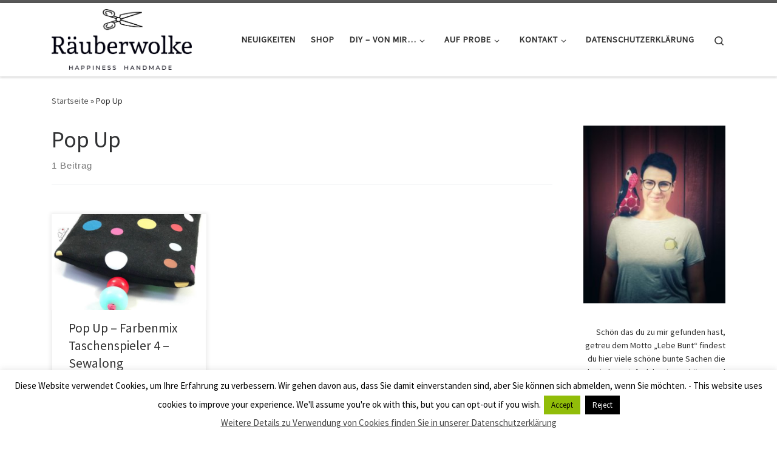

--- FILE ---
content_type: text/html; charset=UTF-8
request_url: https://raeuberwolke.ch/tag/pop-up/
body_size: 57241
content:
<!DOCTYPE html>
<!--[if IE 7]>
<html class="ie ie7" lang="de" xmlns:og="http://ogp.me/ns#" xmlns:fb="http://ogp.me/ns/fb#">
<![endif]-->
<!--[if IE 8]>
<html class="ie ie8" lang="de" xmlns:og="http://ogp.me/ns#" xmlns:fb="http://ogp.me/ns/fb#">
<![endif]-->
<!--[if !(IE 7) | !(IE 8)  ]><!-->
<html lang="de" xmlns:og="http://ogp.me/ns#" xmlns:fb="http://ogp.me/ns/fb#" class="no-js">
<!--<![endif]-->
  <head>
  <meta charset="UTF-8" />
  <meta http-equiv="X-UA-Compatible" content="IE=EDGE" />
  <meta name="viewport" content="width=device-width, initial-scale=1.0" />
  <link rel="profile"  href="https://gmpg.org/xfn/11" />
  <link rel="pingback" href="https://raeuberwolke.ch/xmlrpc.php" />
<script>(function(html){html.className = html.className.replace(/\bno-js\b/,'js')})(document.documentElement);</script>
<title>Pop Up &#8211; Raeuberwolke.ch</title>
<script>
window.JetpackScriptData = {"site":{"icon":"","title":"Raeuberwolke.ch","host":"unknown","is_wpcom_platform":false}};
</script>
<meta name='robots' content='max-image-preview:large' />
	<style>img:is([sizes="auto" i], [sizes^="auto," i]) { contain-intrinsic-size: 3000px 1500px }</style>
	<link rel="alternate" type="application/rss+xml" title="Raeuberwolke.ch &raquo; Feed" href="https://raeuberwolke.ch/feed/" />
<link rel="alternate" type="application/rss+xml" title="Raeuberwolke.ch &raquo; Kommentar-Feed" href="https://raeuberwolke.ch/comments/feed/" />
<link rel="alternate" type="application/rss+xml" title="Raeuberwolke.ch &raquo; Pop Up Schlagwort-Feed" href="https://raeuberwolke.ch/tag/pop-up/feed/" />
<script>
window._wpemojiSettings = {"baseUrl":"https:\/\/s.w.org\/images\/core\/emoji\/16.0.1\/72x72\/","ext":".png","svgUrl":"https:\/\/s.w.org\/images\/core\/emoji\/16.0.1\/svg\/","svgExt":".svg","source":{"concatemoji":"https:\/\/raeuberwolke.ch\/wp-includes\/js\/wp-emoji-release.min.js?ver=7791b7efbaeaabf1afec401247031b92"}};
/*! This file is auto-generated */
!function(s,n){var o,i,e;function c(e){try{var t={supportTests:e,timestamp:(new Date).valueOf()};sessionStorage.setItem(o,JSON.stringify(t))}catch(e){}}function p(e,t,n){e.clearRect(0,0,e.canvas.width,e.canvas.height),e.fillText(t,0,0);var t=new Uint32Array(e.getImageData(0,0,e.canvas.width,e.canvas.height).data),a=(e.clearRect(0,0,e.canvas.width,e.canvas.height),e.fillText(n,0,0),new Uint32Array(e.getImageData(0,0,e.canvas.width,e.canvas.height).data));return t.every(function(e,t){return e===a[t]})}function u(e,t){e.clearRect(0,0,e.canvas.width,e.canvas.height),e.fillText(t,0,0);for(var n=e.getImageData(16,16,1,1),a=0;a<n.data.length;a++)if(0!==n.data[a])return!1;return!0}function f(e,t,n,a){switch(t){case"flag":return n(e,"\ud83c\udff3\ufe0f\u200d\u26a7\ufe0f","\ud83c\udff3\ufe0f\u200b\u26a7\ufe0f")?!1:!n(e,"\ud83c\udde8\ud83c\uddf6","\ud83c\udde8\u200b\ud83c\uddf6")&&!n(e,"\ud83c\udff4\udb40\udc67\udb40\udc62\udb40\udc65\udb40\udc6e\udb40\udc67\udb40\udc7f","\ud83c\udff4\u200b\udb40\udc67\u200b\udb40\udc62\u200b\udb40\udc65\u200b\udb40\udc6e\u200b\udb40\udc67\u200b\udb40\udc7f");case"emoji":return!a(e,"\ud83e\udedf")}return!1}function g(e,t,n,a){var r="undefined"!=typeof WorkerGlobalScope&&self instanceof WorkerGlobalScope?new OffscreenCanvas(300,150):s.createElement("canvas"),o=r.getContext("2d",{willReadFrequently:!0}),i=(o.textBaseline="top",o.font="600 32px Arial",{});return e.forEach(function(e){i[e]=t(o,e,n,a)}),i}function t(e){var t=s.createElement("script");t.src=e,t.defer=!0,s.head.appendChild(t)}"undefined"!=typeof Promise&&(o="wpEmojiSettingsSupports",i=["flag","emoji"],n.supports={everything:!0,everythingExceptFlag:!0},e=new Promise(function(e){s.addEventListener("DOMContentLoaded",e,{once:!0})}),new Promise(function(t){var n=function(){try{var e=JSON.parse(sessionStorage.getItem(o));if("object"==typeof e&&"number"==typeof e.timestamp&&(new Date).valueOf()<e.timestamp+604800&&"object"==typeof e.supportTests)return e.supportTests}catch(e){}return null}();if(!n){if("undefined"!=typeof Worker&&"undefined"!=typeof OffscreenCanvas&&"undefined"!=typeof URL&&URL.createObjectURL&&"undefined"!=typeof Blob)try{var e="postMessage("+g.toString()+"("+[JSON.stringify(i),f.toString(),p.toString(),u.toString()].join(",")+"));",a=new Blob([e],{type:"text/javascript"}),r=new Worker(URL.createObjectURL(a),{name:"wpTestEmojiSupports"});return void(r.onmessage=function(e){c(n=e.data),r.terminate(),t(n)})}catch(e){}c(n=g(i,f,p,u))}t(n)}).then(function(e){for(var t in e)n.supports[t]=e[t],n.supports.everything=n.supports.everything&&n.supports[t],"flag"!==t&&(n.supports.everythingExceptFlag=n.supports.everythingExceptFlag&&n.supports[t]);n.supports.everythingExceptFlag=n.supports.everythingExceptFlag&&!n.supports.flag,n.DOMReady=!1,n.readyCallback=function(){n.DOMReady=!0}}).then(function(){return e}).then(function(){var e;n.supports.everything||(n.readyCallback(),(e=n.source||{}).concatemoji?t(e.concatemoji):e.wpemoji&&e.twemoji&&(t(e.twemoji),t(e.wpemoji)))}))}((window,document),window._wpemojiSettings);
</script>
<link rel='stylesheet' id='twb-open-sans-css' href='https://fonts.googleapis.com/css?family=Open+Sans%3A300%2C400%2C500%2C600%2C700%2C800&#038;display=swap&#038;ver=7791b7efbaeaabf1afec401247031b92' media='all' />
<link rel='stylesheet' id='twbbwg-global-css' href='https://raeuberwolke.ch/wp-content/plugins/photo-gallery/booster/assets/css/global.css?ver=1.0.0' media='all' />
<link rel='stylesheet' id='sbi_styles-css' href='https://raeuberwolke.ch/wp-content/plugins/instagram-feed/css/sbi-styles.min.css?ver=6.9.1' media='all' />
<style id='wp-emoji-styles-inline-css'>

	img.wp-smiley, img.emoji {
		display: inline !important;
		border: none !important;
		box-shadow: none !important;
		height: 1em !important;
		width: 1em !important;
		margin: 0 0.07em !important;
		vertical-align: -0.1em !important;
		background: none !important;
		padding: 0 !important;
	}
</style>
<link rel='stylesheet' id='wp-block-library-css' href='https://raeuberwolke.ch/wp-includes/css/dist/block-library/style.min.css?ver=7791b7efbaeaabf1afec401247031b92' media='all' />
<style id='classic-theme-styles-inline-css'>
/*! This file is auto-generated */
.wp-block-button__link{color:#fff;background-color:#32373c;border-radius:9999px;box-shadow:none;text-decoration:none;padding:calc(.667em + 2px) calc(1.333em + 2px);font-size:1.125em}.wp-block-file__button{background:#32373c;color:#fff;text-decoration:none}
</style>
<style id='global-styles-inline-css'>
:root{--wp--preset--aspect-ratio--square: 1;--wp--preset--aspect-ratio--4-3: 4/3;--wp--preset--aspect-ratio--3-4: 3/4;--wp--preset--aspect-ratio--3-2: 3/2;--wp--preset--aspect-ratio--2-3: 2/3;--wp--preset--aspect-ratio--16-9: 16/9;--wp--preset--aspect-ratio--9-16: 9/16;--wp--preset--color--black: #000000;--wp--preset--color--cyan-bluish-gray: #abb8c3;--wp--preset--color--white: #ffffff;--wp--preset--color--pale-pink: #f78da7;--wp--preset--color--vivid-red: #cf2e2e;--wp--preset--color--luminous-vivid-orange: #ff6900;--wp--preset--color--luminous-vivid-amber: #fcb900;--wp--preset--color--light-green-cyan: #7bdcb5;--wp--preset--color--vivid-green-cyan: #00d084;--wp--preset--color--pale-cyan-blue: #8ed1fc;--wp--preset--color--vivid-cyan-blue: #0693e3;--wp--preset--color--vivid-purple: #9b51e0;--wp--preset--gradient--vivid-cyan-blue-to-vivid-purple: linear-gradient(135deg,rgba(6,147,227,1) 0%,rgb(155,81,224) 100%);--wp--preset--gradient--light-green-cyan-to-vivid-green-cyan: linear-gradient(135deg,rgb(122,220,180) 0%,rgb(0,208,130) 100%);--wp--preset--gradient--luminous-vivid-amber-to-luminous-vivid-orange: linear-gradient(135deg,rgba(252,185,0,1) 0%,rgba(255,105,0,1) 100%);--wp--preset--gradient--luminous-vivid-orange-to-vivid-red: linear-gradient(135deg,rgba(255,105,0,1) 0%,rgb(207,46,46) 100%);--wp--preset--gradient--very-light-gray-to-cyan-bluish-gray: linear-gradient(135deg,rgb(238,238,238) 0%,rgb(169,184,195) 100%);--wp--preset--gradient--cool-to-warm-spectrum: linear-gradient(135deg,rgb(74,234,220) 0%,rgb(151,120,209) 20%,rgb(207,42,186) 40%,rgb(238,44,130) 60%,rgb(251,105,98) 80%,rgb(254,248,76) 100%);--wp--preset--gradient--blush-light-purple: linear-gradient(135deg,rgb(255,206,236) 0%,rgb(152,150,240) 100%);--wp--preset--gradient--blush-bordeaux: linear-gradient(135deg,rgb(254,205,165) 0%,rgb(254,45,45) 50%,rgb(107,0,62) 100%);--wp--preset--gradient--luminous-dusk: linear-gradient(135deg,rgb(255,203,112) 0%,rgb(199,81,192) 50%,rgb(65,88,208) 100%);--wp--preset--gradient--pale-ocean: linear-gradient(135deg,rgb(255,245,203) 0%,rgb(182,227,212) 50%,rgb(51,167,181) 100%);--wp--preset--gradient--electric-grass: linear-gradient(135deg,rgb(202,248,128) 0%,rgb(113,206,126) 100%);--wp--preset--gradient--midnight: linear-gradient(135deg,rgb(2,3,129) 0%,rgb(40,116,252) 100%);--wp--preset--font-size--small: 13px;--wp--preset--font-size--medium: 20px;--wp--preset--font-size--large: 36px;--wp--preset--font-size--x-large: 42px;--wp--preset--spacing--20: 0.44rem;--wp--preset--spacing--30: 0.67rem;--wp--preset--spacing--40: 1rem;--wp--preset--spacing--50: 1.5rem;--wp--preset--spacing--60: 2.25rem;--wp--preset--spacing--70: 3.38rem;--wp--preset--spacing--80: 5.06rem;--wp--preset--shadow--natural: 6px 6px 9px rgba(0, 0, 0, 0.2);--wp--preset--shadow--deep: 12px 12px 50px rgba(0, 0, 0, 0.4);--wp--preset--shadow--sharp: 6px 6px 0px rgba(0, 0, 0, 0.2);--wp--preset--shadow--outlined: 6px 6px 0px -3px rgba(255, 255, 255, 1), 6px 6px rgba(0, 0, 0, 1);--wp--preset--shadow--crisp: 6px 6px 0px rgba(0, 0, 0, 1);}:where(.is-layout-flex){gap: 0.5em;}:where(.is-layout-grid){gap: 0.5em;}body .is-layout-flex{display: flex;}.is-layout-flex{flex-wrap: wrap;align-items: center;}.is-layout-flex > :is(*, div){margin: 0;}body .is-layout-grid{display: grid;}.is-layout-grid > :is(*, div){margin: 0;}:where(.wp-block-columns.is-layout-flex){gap: 2em;}:where(.wp-block-columns.is-layout-grid){gap: 2em;}:where(.wp-block-post-template.is-layout-flex){gap: 1.25em;}:where(.wp-block-post-template.is-layout-grid){gap: 1.25em;}.has-black-color{color: var(--wp--preset--color--black) !important;}.has-cyan-bluish-gray-color{color: var(--wp--preset--color--cyan-bluish-gray) !important;}.has-white-color{color: var(--wp--preset--color--white) !important;}.has-pale-pink-color{color: var(--wp--preset--color--pale-pink) !important;}.has-vivid-red-color{color: var(--wp--preset--color--vivid-red) !important;}.has-luminous-vivid-orange-color{color: var(--wp--preset--color--luminous-vivid-orange) !important;}.has-luminous-vivid-amber-color{color: var(--wp--preset--color--luminous-vivid-amber) !important;}.has-light-green-cyan-color{color: var(--wp--preset--color--light-green-cyan) !important;}.has-vivid-green-cyan-color{color: var(--wp--preset--color--vivid-green-cyan) !important;}.has-pale-cyan-blue-color{color: var(--wp--preset--color--pale-cyan-blue) !important;}.has-vivid-cyan-blue-color{color: var(--wp--preset--color--vivid-cyan-blue) !important;}.has-vivid-purple-color{color: var(--wp--preset--color--vivid-purple) !important;}.has-black-background-color{background-color: var(--wp--preset--color--black) !important;}.has-cyan-bluish-gray-background-color{background-color: var(--wp--preset--color--cyan-bluish-gray) !important;}.has-white-background-color{background-color: var(--wp--preset--color--white) !important;}.has-pale-pink-background-color{background-color: var(--wp--preset--color--pale-pink) !important;}.has-vivid-red-background-color{background-color: var(--wp--preset--color--vivid-red) !important;}.has-luminous-vivid-orange-background-color{background-color: var(--wp--preset--color--luminous-vivid-orange) !important;}.has-luminous-vivid-amber-background-color{background-color: var(--wp--preset--color--luminous-vivid-amber) !important;}.has-light-green-cyan-background-color{background-color: var(--wp--preset--color--light-green-cyan) !important;}.has-vivid-green-cyan-background-color{background-color: var(--wp--preset--color--vivid-green-cyan) !important;}.has-pale-cyan-blue-background-color{background-color: var(--wp--preset--color--pale-cyan-blue) !important;}.has-vivid-cyan-blue-background-color{background-color: var(--wp--preset--color--vivid-cyan-blue) !important;}.has-vivid-purple-background-color{background-color: var(--wp--preset--color--vivid-purple) !important;}.has-black-border-color{border-color: var(--wp--preset--color--black) !important;}.has-cyan-bluish-gray-border-color{border-color: var(--wp--preset--color--cyan-bluish-gray) !important;}.has-white-border-color{border-color: var(--wp--preset--color--white) !important;}.has-pale-pink-border-color{border-color: var(--wp--preset--color--pale-pink) !important;}.has-vivid-red-border-color{border-color: var(--wp--preset--color--vivid-red) !important;}.has-luminous-vivid-orange-border-color{border-color: var(--wp--preset--color--luminous-vivid-orange) !important;}.has-luminous-vivid-amber-border-color{border-color: var(--wp--preset--color--luminous-vivid-amber) !important;}.has-light-green-cyan-border-color{border-color: var(--wp--preset--color--light-green-cyan) !important;}.has-vivid-green-cyan-border-color{border-color: var(--wp--preset--color--vivid-green-cyan) !important;}.has-pale-cyan-blue-border-color{border-color: var(--wp--preset--color--pale-cyan-blue) !important;}.has-vivid-cyan-blue-border-color{border-color: var(--wp--preset--color--vivid-cyan-blue) !important;}.has-vivid-purple-border-color{border-color: var(--wp--preset--color--vivid-purple) !important;}.has-vivid-cyan-blue-to-vivid-purple-gradient-background{background: var(--wp--preset--gradient--vivid-cyan-blue-to-vivid-purple) !important;}.has-light-green-cyan-to-vivid-green-cyan-gradient-background{background: var(--wp--preset--gradient--light-green-cyan-to-vivid-green-cyan) !important;}.has-luminous-vivid-amber-to-luminous-vivid-orange-gradient-background{background: var(--wp--preset--gradient--luminous-vivid-amber-to-luminous-vivid-orange) !important;}.has-luminous-vivid-orange-to-vivid-red-gradient-background{background: var(--wp--preset--gradient--luminous-vivid-orange-to-vivid-red) !important;}.has-very-light-gray-to-cyan-bluish-gray-gradient-background{background: var(--wp--preset--gradient--very-light-gray-to-cyan-bluish-gray) !important;}.has-cool-to-warm-spectrum-gradient-background{background: var(--wp--preset--gradient--cool-to-warm-spectrum) !important;}.has-blush-light-purple-gradient-background{background: var(--wp--preset--gradient--blush-light-purple) !important;}.has-blush-bordeaux-gradient-background{background: var(--wp--preset--gradient--blush-bordeaux) !important;}.has-luminous-dusk-gradient-background{background: var(--wp--preset--gradient--luminous-dusk) !important;}.has-pale-ocean-gradient-background{background: var(--wp--preset--gradient--pale-ocean) !important;}.has-electric-grass-gradient-background{background: var(--wp--preset--gradient--electric-grass) !important;}.has-midnight-gradient-background{background: var(--wp--preset--gradient--midnight) !important;}.has-small-font-size{font-size: var(--wp--preset--font-size--small) !important;}.has-medium-font-size{font-size: var(--wp--preset--font-size--medium) !important;}.has-large-font-size{font-size: var(--wp--preset--font-size--large) !important;}.has-x-large-font-size{font-size: var(--wp--preset--font-size--x-large) !important;}
:where(.wp-block-post-template.is-layout-flex){gap: 1.25em;}:where(.wp-block-post-template.is-layout-grid){gap: 1.25em;}
:where(.wp-block-columns.is-layout-flex){gap: 2em;}:where(.wp-block-columns.is-layout-grid){gap: 2em;}
:root :where(.wp-block-pullquote){font-size: 1.5em;line-height: 1.6;}
</style>
<link rel='stylesheet' id='contact-form-7-css' href='https://raeuberwolke.ch/wp-content/plugins/contact-form-7/includes/css/styles.css?ver=6.1' media='all' />
<link rel='stylesheet' id='cookie-law-info-css' href='https://raeuberwolke.ch/wp-content/plugins/cookie-law-info/legacy/public/css/cookie-law-info-public.css?ver=3.3.1' media='all' />
<link rel='stylesheet' id='cookie-law-info-gdpr-css' href='https://raeuberwolke.ch/wp-content/plugins/cookie-law-info/legacy/public/css/cookie-law-info-gdpr.css?ver=3.3.1' media='all' />
<link rel='stylesheet' id='bwg_fonts-css' href='https://raeuberwolke.ch/wp-content/plugins/photo-gallery/css/bwg-fonts/fonts.css?ver=0.0.1' media='all' />
<link rel='stylesheet' id='sumoselect-css' href='https://raeuberwolke.ch/wp-content/plugins/photo-gallery/css/sumoselect.min.css?ver=3.4.6' media='all' />
<link rel='stylesheet' id='mCustomScrollbar-css' href='https://raeuberwolke.ch/wp-content/plugins/photo-gallery/css/jquery.mCustomScrollbar.min.css?ver=3.1.5' media='all' />
<link rel='stylesheet' id='bwg_frontend-css' href='https://raeuberwolke.ch/wp-content/plugins/photo-gallery/css/styles.min.css?ver=1.8.35' media='all' />
<link rel='stylesheet' id='ppress-frontend-css' href='https://raeuberwolke.ch/wp-content/plugins/wp-user-avatar/assets/css/frontend.min.css?ver=4.16.3' media='all' />
<link rel='stylesheet' id='ppress-flatpickr-css' href='https://raeuberwolke.ch/wp-content/plugins/wp-user-avatar/assets/flatpickr/flatpickr.min.css?ver=4.16.3' media='all' />
<link rel='stylesheet' id='ppress-select2-css' href='https://raeuberwolke.ch/wp-content/plugins/wp-user-avatar/assets/select2/select2.min.css?ver=7791b7efbaeaabf1afec401247031b92' media='all' />
<link rel='stylesheet' id='customizr-main-css' href='https://raeuberwolke.ch/wp-content/themes/customizr/assets/front/css/style.min.css?ver=4.4.24' media='all' />
<style id='customizr-main-inline-css'>
.tc-header,#tc-sn .tc-sn-inner,.czr-overlay,.add-menu-button,.tc-header .socials a,.tc-header .socials a:focus,.tc-header .socials a:active,.nav__utils,.nav__utils a,.nav__utils a:focus,.nav__utils a:active,.header-contact__info a,.header-contact__info a:focus,.header-contact__info a:active,.czr-overlay a:hover,.dropdown-menu,.tc-header .navbar-brand-sitename,[class*=nav__menu] .nav__link,[class*=nav__menu] .nav__link-wrapper .caret__dropdown-toggler,[class*=nav__menu] .dropdown-menu .nav__link,[class*=nav__menu] .dropdown-item .nav__link:hover,.tc-header form.czr-form label,.czr-overlay form.czr-form label,.tc-header .czr-form input:not([type='submit']):not([type='button']):not([type='number']):not([type='checkbox']):not([type='radio']),.tc-header .czr-form textarea,.tc-header .czr-form .form-control,.czr-overlay .czr-form input:not([type='submit']):not([type='button']):not([type='number']):not([type='checkbox']):not([type='radio']),.czr-overlay .czr-form textarea,.czr-overlay .czr-form .form-control,.tc-header h1,.tc-header h2,.tc-header h3,.tc-header h4,.tc-header h5,.tc-header h6{color:#313131}.tc-header .czr-form input:not([type='submit']):not([type='button']):not([type='number']):not([type='checkbox']):not([type='radio']),.tc-header .czr-form textarea,.tc-header .czr-form .form-control,.czr-overlay .czr-form input:not([type='submit']):not([type='button']):not([type='number']):not([type='checkbox']):not([type='radio']),.czr-overlay .czr-form textarea,.czr-overlay .czr-form .form-control{border-color:#313131}.ham__toggler-span-wrapper .line,[class*=nav__menu] .nav__title::before{background-color:#313131}.header-tagline,[class*=nav__menu] .nav__link:hover,[class*=nav__menu] .nav__link-wrapper .caret__dropdown-toggler:hover,[class*=nav__menu] .show:not(.dropdown-item) > .nav__link,[class*=nav__menu] .show:not(.dropdown-item) > .nav__link-wrapper .nav__link,.czr-highlight-contextual-menu-items [class*=nav__menu] li:not(.dropdown-item).current-active > .nav__link,.czr-highlight-contextual-menu-items [class*=nav__menu] li:not(.dropdown-item).current-active > .nav__link-wrapper .nav__link,.czr-highlight-contextual-menu-items [class*=nav__menu] .current-menu-item > .nav__link,.czr-highlight-contextual-menu-items [class*=nav__menu] .current-menu-item > .nav__link-wrapper .nav__link,[class*=nav__menu] .dropdown-item .nav__link,.czr-overlay a,.tc-header .socials a:hover,.nav__utils a:hover,.czr-highlight-contextual-menu-items .nav__utils a.current-active,.header-contact__info a:hover,.tc-header .czr-form .form-group.in-focus label,.czr-overlay .czr-form .form-group.in-focus label{color:rgba(49,49,49,0.7)}.nav__utils .ham-toggler-menu.czr-collapsed:hover .line{background-color:rgba(49,49,49,0.7)}.topbar-navbar__wrapper,.dropdown-item:not(:last-of-type){border-color:rgba(49,49,49,0.09)}.tc-header{border-bottom-color:rgba(49,49,49,0.09)}#tc-sn{outline-color:rgba(49,49,49,0.09)}.mobile-nav__container,.header-search__container,.mobile-nav__nav,.vertical-nav > li:not(:last-of-type){border-color:rgba(49,49,49,0.075)}.tc-header,#tc-sn .tc-sn-inner,.dropdown-menu,.dropdown-item:active,.dropdown-item:focus,.dropdown-item:hover{background-color:#ffffff}.sticky-transparent.is-sticky .mobile-sticky,.sticky-transparent.is-sticky .desktop-sticky,.sticky-transparent.is-sticky .mobile-nav__nav,.header-transparent:not(.is-sticky) .mobile-nav__nav,.header-transparent:not(.is-sticky) .dropdown-menu{background-color:rgba(255,255,255,0.9)}.czr-overlay{background-color:rgba(255,255,255,0.98)}.dropdown-item:before,.vertical-nav .caret__dropdown-toggler{background-color:rgba(0,0,0,0.045)}
.tc-header.border-top { border-top-width: 5px; border-top-style: solid }
.grid-container__classic .czr__r-wGOC::before{padding-top:61.803398%}

@media (min-width: 1200px) {.grid-container__classic .czr__r-wGOC::before{padding-top:40%}}

#czr-push-footer { display: none; visibility: hidden; }
        .czr-sticky-footer #czr-push-footer.sticky-footer-enabled { display: block; }
        
</style>
<script src="https://raeuberwolke.ch/wp-includes/js/jquery/jquery.min.js?ver=3.7.1" id="jquery-core-js"></script>
<script src="https://raeuberwolke.ch/wp-includes/js/jquery/jquery-migrate.min.js?ver=3.4.1" id="jquery-migrate-js"></script>
<script src="https://raeuberwolke.ch/wp-content/plugins/photo-gallery/booster/assets/js/circle-progress.js?ver=1.2.2" id="twbbwg-circle-js"></script>
<script id="twbbwg-global-js-extra">
var twb = {"nonce":"ff86cc783e","ajax_url":"https:\/\/raeuberwolke.ch\/wp-admin\/admin-ajax.php","plugin_url":"https:\/\/raeuberwolke.ch\/wp-content\/plugins\/photo-gallery\/booster","href":"https:\/\/raeuberwolke.ch\/wp-admin\/admin.php?page=twbbwg_photo-gallery"};
var twb = {"nonce":"ff86cc783e","ajax_url":"https:\/\/raeuberwolke.ch\/wp-admin\/admin-ajax.php","plugin_url":"https:\/\/raeuberwolke.ch\/wp-content\/plugins\/photo-gallery\/booster","href":"https:\/\/raeuberwolke.ch\/wp-admin\/admin.php?page=twbbwg_photo-gallery"};
</script>
<script src="https://raeuberwolke.ch/wp-content/plugins/photo-gallery/booster/assets/js/global.js?ver=1.0.0" id="twbbwg-global-js"></script>
<script id="cookie-law-info-js-extra">
var Cli_Data = {"nn_cookie_ids":[],"cookielist":[],"non_necessary_cookies":[],"ccpaEnabled":"","ccpaRegionBased":"","ccpaBarEnabled":"","strictlyEnabled":["necessary","obligatoire"],"ccpaType":"gdpr","js_blocking":"","custom_integration":"","triggerDomRefresh":"","secure_cookies":""};
var cli_cookiebar_settings = {"animate_speed_hide":"500","animate_speed_show":"500","background":"#fff","border":"#444","border_on":"","button_1_button_colour":"#000","button_1_button_hover":"#000000","button_1_link_colour":"#fff","button_1_as_button":"1","button_1_new_win":"","button_2_button_colour":"#333","button_2_button_hover":"#292929","button_2_link_colour":"#444","button_2_as_button":"","button_2_hidebar":"1","button_3_button_colour":"#000","button_3_button_hover":"#000000","button_3_link_colour":"#fff","button_3_as_button":"1","button_3_new_win":"","button_4_button_colour":"#000","button_4_button_hover":"#000000","button_4_link_colour":"#fff","button_4_as_button":"1","button_7_button_colour":"#61a229","button_7_button_hover":"#4e8221","button_7_link_colour":"#fff","button_7_as_button":"1","button_7_new_win":"","font_family":"inherit","header_fix":"","notify_animate_hide":"1","notify_animate_show":"","notify_div_id":"#cookie-law-info-bar","notify_position_horizontal":"right","notify_position_vertical":"bottom","scroll_close":"","scroll_close_reload":"","accept_close_reload":"","reject_close_reload":"","showagain_tab":"1","showagain_background":"#fff","showagain_border":"#000","showagain_div_id":"#cookie-law-info-again","showagain_x_position":"100px","text":"#000","show_once_yn":"","show_once":"10000","logging_on":"","as_popup":"","popup_overlay":"1","bar_heading_text":"","cookie_bar_as":"banner","popup_showagain_position":"bottom-right","widget_position":"left"};
var log_object = {"ajax_url":"https:\/\/raeuberwolke.ch\/wp-admin\/admin-ajax.php"};
</script>
<script src="https://raeuberwolke.ch/wp-content/plugins/cookie-law-info/legacy/public/js/cookie-law-info-public.js?ver=3.3.1" id="cookie-law-info-js"></script>
<script src="https://raeuberwolke.ch/wp-content/plugins/photo-gallery/js/jquery.sumoselect.min.js?ver=3.4.6" id="sumoselect-js"></script>
<script src="https://raeuberwolke.ch/wp-content/plugins/photo-gallery/js/tocca.min.js?ver=2.0.9" id="bwg_mobile-js"></script>
<script src="https://raeuberwolke.ch/wp-content/plugins/photo-gallery/js/jquery.mCustomScrollbar.concat.min.js?ver=3.1.5" id="mCustomScrollbar-js"></script>
<script src="https://raeuberwolke.ch/wp-content/plugins/photo-gallery/js/jquery.fullscreen.min.js?ver=0.6.0" id="jquery-fullscreen-js"></script>
<script id="bwg_frontend-js-extra">
var bwg_objectsL10n = {"bwg_field_required":"Feld ist erforderlich.","bwg_mail_validation":"Dies ist keine g\u00fcltige E-Mail-Adresse.","bwg_search_result":"Es gibt keine Bilder, die deiner Suche entsprechen.","bwg_select_tag":"Select Tag","bwg_order_by":"Order By","bwg_search":"Suchen","bwg_show_ecommerce":"Show Ecommerce","bwg_hide_ecommerce":"Hide Ecommerce","bwg_show_comments":"Kommentare anzeigen","bwg_hide_comments":"Kommentare ausblenden","bwg_restore":"Wiederherstellen","bwg_maximize":"Maximieren","bwg_fullscreen":"Vollbild","bwg_exit_fullscreen":"Vollbild verlassen","bwg_search_tag":"SEARCH...","bwg_tag_no_match":"No tags found","bwg_all_tags_selected":"All tags selected","bwg_tags_selected":"tags selected","play":"Wiedergeben","pause":"Pause","is_pro":"","bwg_play":"Wiedergeben","bwg_pause":"Pause","bwg_hide_info":"Info ausblenden","bwg_show_info":"Info anzeigen","bwg_hide_rating":"Hide rating","bwg_show_rating":"Show rating","ok":"Ok","cancel":"Cancel","select_all":"Select all","lazy_load":"0","lazy_loader":"https:\/\/raeuberwolke.ch\/wp-content\/plugins\/photo-gallery\/images\/ajax_loader.png","front_ajax":"0","bwg_tag_see_all":"see all tags","bwg_tag_see_less":"see less tags"};
</script>
<script src="https://raeuberwolke.ch/wp-content/plugins/photo-gallery/js/scripts.min.js?ver=1.8.35" id="bwg_frontend-js"></script>
<script src="https://raeuberwolke.ch/wp-content/plugins/wp-user-avatar/assets/flatpickr/flatpickr.min.js?ver=4.16.3" id="ppress-flatpickr-js"></script>
<script src="https://raeuberwolke.ch/wp-content/plugins/wp-user-avatar/assets/select2/select2.min.js?ver=4.16.3" id="ppress-select2-js"></script>
<script src="https://raeuberwolke.ch/wp-content/themes/customizr/assets/front/js/libs/modernizr.min.js?ver=4.4.24" id="modernizr-js"></script>
<script src="https://raeuberwolke.ch/wp-includes/js/underscore.min.js?ver=1.13.7" id="underscore-js"></script>
<script id="tc-scripts-js-extra">
var CZRParams = {"assetsPath":"https:\/\/raeuberwolke.ch\/wp-content\/themes\/customizr\/assets\/front\/","mainScriptUrl":"https:\/\/raeuberwolke.ch\/wp-content\/themes\/customizr\/assets\/front\/js\/tc-scripts.min.js?4.4.24","deferFontAwesome":"1","fontAwesomeUrl":"https:\/\/raeuberwolke.ch\/wp-content\/themes\/customizr\/assets\/shared\/fonts\/fa\/css\/fontawesome-all.min.css?4.4.24","_disabled":[],"centerSliderImg":"1","isLightBoxEnabled":"1","SmoothScroll":{"Enabled":true,"Options":{"touchpadSupport":false}},"isAnchorScrollEnabled":"","anchorSmoothScrollExclude":{"simple":["[class*=edd]",".carousel-control","[data-toggle=\"modal\"]","[data-toggle=\"dropdown\"]","[data-toggle=\"czr-dropdown\"]","[data-toggle=\"tooltip\"]","[data-toggle=\"popover\"]","[data-toggle=\"collapse\"]","[data-toggle=\"czr-collapse\"]","[data-toggle=\"tab\"]","[data-toggle=\"pill\"]","[data-toggle=\"czr-pill\"]","[class*=upme]","[class*=um-]"],"deep":{"classes":[],"ids":[]}},"timerOnScrollAllBrowsers":"1","centerAllImg":"1","HasComments":"1","LoadModernizr":"1","stickyHeader":"","extLinksStyle":"","extLinksTargetExt":"","extLinksSkipSelectors":{"classes":["btn","button"],"ids":[]},"dropcapEnabled":"","dropcapWhere":{"post":"","page":""},"dropcapMinWords":"","dropcapSkipSelectors":{"tags":["IMG","IFRAME","H1","H2","H3","H4","H5","H6","BLOCKQUOTE","UL","OL"],"classes":["btn"],"id":[]},"imgSmartLoadEnabled":"","imgSmartLoadOpts":{"parentSelectors":["[class*=grid-container], .article-container",".__before_main_wrapper",".widget-front",".post-related-articles",".tc-singular-thumbnail-wrapper",".sek-module-inner"],"opts":{"excludeImg":[".tc-holder-img"]}},"imgSmartLoadsForSliders":"1","pluginCompats":[],"isWPMobile":"","menuStickyUserSettings":{"desktop":"stick_up","mobile":"stick_up"},"adminAjaxUrl":"https:\/\/raeuberwolke.ch\/wp-admin\/admin-ajax.php","ajaxUrl":"https:\/\/raeuberwolke.ch\/?czrajax=1","frontNonce":{"id":"CZRFrontNonce","handle":"d6713081c6"},"isDevMode":"","isModernStyle":"1","i18n":{"Permanently dismiss":"Dauerhaft ausblenden"},"frontNotifications":{"welcome":{"enabled":false,"content":"","dismissAction":"dismiss_welcome_note_front"}},"preloadGfonts":"1","googleFonts":"Source+Sans+Pro","version":"4.4.24"};
</script>
<script src="https://raeuberwolke.ch/wp-content/themes/customizr/assets/front/js/tc-scripts.min.js?ver=4.4.24" id="tc-scripts-js" defer></script>
<link rel="https://api.w.org/" href="https://raeuberwolke.ch/wp-json/" /><link rel="alternate" title="JSON" type="application/json" href="https://raeuberwolke.ch/wp-json/wp/v2/tags/516" /><link rel="EditURI" type="application/rsd+xml" title="RSD" href="https://raeuberwolke.ch/xmlrpc.php?rsd" />

<style type="text/css" media="screen">input#akismet_privacy_check { float: left; margin: 7px 7px 7px 0; width: 13px; }</style>              <link rel="preload" as="font" type="font/woff2" href="https://raeuberwolke.ch/wp-content/themes/customizr/assets/shared/fonts/customizr/customizr.woff2?128396981" crossorigin="anonymous"/>
            <style>.recentcomments a{display:inline !important;padding:0 !important;margin:0 !important;}</style>
<!-- START - Open Graph and Twitter Card Tags 3.3.5 -->
 <!-- Facebook Open Graph -->
  <meta property="og:locale" content="de_DE"/>
  <meta property="og:site_name" content="Raeuberwolke.ch"/>
  <meta property="og:title" content="Pop Up"/>
  <meta property="og:url" content="https://raeuberwolke.ch/tag/pop-up/"/>
  <meta property="og:type" content="article"/>
  <meta property="og:description" content="Lebe bunt"/>
  <meta property="fb:app_id" content="https://www.facebook.com/raeuberwolke"/>
 <!-- Google+ / Schema.org -->
  <meta itemprop="name" content="Pop Up"/>
  <meta itemprop="headline" content="Pop Up"/>
  <meta itemprop="description" content="Lebe bunt"/>
 <!-- Twitter Cards -->
 <!-- SEO -->
 <!-- Misc. tags -->
 <!-- is_tag -->
<!-- END - Open Graph and Twitter Card Tags 3.3.5 -->
	
</head>

  <body class="archive tag tag-pop-up tag-516 wp-custom-logo wp-embed-responsive wp-theme-customizr czr-link-hover-underline header-skin-custom footer-skin-dark czr-r-sidebar tc-center-images czr-full-layout customizr-4-4-24 czr-post-list-context czr-sticky-footer">
          <a class="screen-reader-text skip-link" href="#content">Zum Inhalt springen</a>
    
    
    <div id="tc-page-wrap" class="">

      <header class="tpnav-header__header tc-header sl-logo_left sticky-brand-shrink-on sticky-transparent border-top czr-submenu-fade czr-submenu-move" >
        <div class="primary-navbar__wrapper d-none d-lg-block has-horizontal-menu desktop-sticky" >
  <div class="container">
    <div class="row align-items-center flex-row primary-navbar__row">
      <div class="branding__container col col-auto" >
  <div class="branding align-items-center flex-column ">
    <div class="branding-row d-flex flex-row align-items-center align-self-start">
      <div class="navbar-brand col-auto " >
  <a class="navbar-brand-sitelogo" href="https://raeuberwolke.ch/"  aria-label="Raeuberwolke.ch | Lebe bunt" >
    <img src="https://raeuberwolke.ch/wp-content/uploads/2020/09/cropped-Labels.png" alt="Zurück zur Startseite" class="" width="496" height="215" style="max-width:250px;max-height:100px" data-no-retina>  </a>
</div>
      </div>
      </div>
</div>
      <div class="primary-nav__container justify-content-lg-around col col-lg-auto flex-lg-column" >
  <div class="primary-nav__wrapper flex-lg-row align-items-center justify-content-end">
              <nav class="primary-nav__nav col" id="primary-nav">
          <div class="nav__menu-wrapper primary-nav__menu-wrapper justify-content-end czr-open-on-hover" >
<ul id="main-menu" class="primary-nav__menu regular-nav nav__menu nav"><li id="menu-item-548" class="menu-item menu-item-type-taxonomy menu-item-object-category menu-item-548"><a href="https://raeuberwolke.ch/category/neuigkeiten/" class="nav__link"><span class="nav__title">Neuigkeiten</span></a></li>
<li id="menu-item-2367" class="menu-item menu-item-type-custom menu-item-object-custom menu-item-2367"><a target="_blank" href="https://shop.raeuberwolke.ch" class="nav__link"><span class="nav__title">Shop</span></a></li>
<li id="menu-item-817" class="menu-item menu-item-type-post_type menu-item-object-page menu-item-has-children czr-dropdown menu-item-817"><a data-toggle="czr-dropdown" aria-haspopup="true" aria-expanded="false" href="https://raeuberwolke.ch/diy-von-mir-gemachtes/" class="nav__link"><span class="nav__title">DIY – von mir…</span><span class="caret__dropdown-toggler"><i class="icn-down-small"></i></span></a>
<ul class="dropdown-menu czr-dropdown-menu">
	<li id="menu-item-97" class="menu-item menu-item-type-taxonomy menu-item-object-category menu-item-has-children czr-dropdown-submenu dropdown-item menu-item-97"><a data-toggle="czr-dropdown" aria-haspopup="true" aria-expanded="false" href="https://raeuberwolke.ch/category/naehzauber/" class="nav__link"><span class="nav__title">genähtes</span><span class="caret__dropdown-toggler"><i class="icn-down-small"></i></span></a>
<ul class="dropdown-menu czr-dropdown-menu">
		<li id="menu-item-1224" class="menu-item menu-item-type-taxonomy menu-item-object-category dropdown-item menu-item-1224"><a href="https://raeuberwolke.ch/category/taschen-accessoires/" class="nav__link"><span class="nav__title">Taschen // Accessoires</span></a></li>
		<li id="menu-item-1225" class="menu-item menu-item-type-taxonomy menu-item-object-category dropdown-item menu-item-1225"><a href="https://raeuberwolke.ch/category/kleidung-gross-klein/" class="nav__link"><span class="nav__title">Kleidung Gross &#038; Klein</span></a></li>
</ul>
</li>
	<li id="menu-item-99" class="menu-item menu-item-type-taxonomy menu-item-object-category dropdown-item menu-item-99"><a href="https://raeuberwolke.ch/category/plotterliebe/" class="nav__link"><span class="nav__title">geplottet</span></a></li>
	<li id="menu-item-96" class="menu-item menu-item-type-taxonomy menu-item-object-category dropdown-item menu-item-96"><a href="https://raeuberwolke.ch/category/di/" class="nav__link"><span class="nav__title">dekoriert</span></a></li>
	<li id="menu-item-95" class="menu-item menu-item-type-taxonomy menu-item-object-category dropdown-item menu-item-95"><a href="https://raeuberwolke.ch/category/fadenspiel/" class="nav__link"><span class="nav__title">gestrickt und gehäkelt</span></a></li>
	<li id="menu-item-98" class="menu-item menu-item-type-taxonomy menu-item-object-category dropdown-item menu-item-98"><a href="https://raeuberwolke.ch/category/papierspass/" class="nav__link"><span class="nav__title">gebastelt</span></a></li>
	<li id="menu-item-938" class="menu-item menu-item-type-taxonomy menu-item-object-category dropdown-item menu-item-938"><a href="https://raeuberwolke.ch/category/fotografiert/" class="nav__link"><span class="nav__title">fotografiert</span></a></li>
</ul>
</li>
<li id="menu-item-738" class="menu-item menu-item-type-post_type menu-item-object-page menu-item-has-children czr-dropdown menu-item-738"><a data-toggle="czr-dropdown" aria-haspopup="true" aria-expanded="false" href="https://raeuberwolke.ch/auf-probe/" class="nav__link"><span class="nav__title">Auf Probe</span><span class="caret__dropdown-toggler"><i class="icn-down-small"></i></span></a>
<ul class="dropdown-menu czr-dropdown-menu">
	<li id="menu-item-739" class="menu-item menu-item-type-taxonomy menu-item-object-category dropdown-item menu-item-739"><a href="https://raeuberwolke.ch/category/probenaehen/" class="nav__link"><span class="nav__title">Probenähen</span></a></li>
	<li id="menu-item-740" class="menu-item menu-item-type-taxonomy menu-item-object-category dropdown-item menu-item-740"><a href="https://raeuberwolke.ch/category/probeplotten/" class="nav__link"><span class="nav__title">Probeplotten</span></a></li>
	<li id="menu-item-750" class="menu-item menu-item-type-taxonomy menu-item-object-category dropdown-item menu-item-750"><a href="https://raeuberwolke.ch/category/probedruck/" class="nav__link"><span class="nav__title">Probedruck</span></a></li>
</ul>
</li>
<li id="menu-item-154" class="menu-item menu-item-type-post_type menu-item-object-page menu-item-has-children czr-dropdown menu-item-154"><a data-toggle="czr-dropdown" aria-haspopup="true" aria-expanded="false" href="https://raeuberwolke.ch/kontakt-2/" class="nav__link"><span class="nav__title">Kontakt</span><span class="caret__dropdown-toggler"><i class="icn-down-small"></i></span></a>
<ul class="dropdown-menu czr-dropdown-menu">
	<li id="menu-item-156" class="menu-item menu-item-type-post_type menu-item-object-page dropdown-item menu-item-156"><a href="https://raeuberwolke.ch/kontakt-2/" class="nav__link"><span class="nav__title">Kontaktformular</span></a></li>
	<li id="menu-item-146" class="menu-item menu-item-type-post_type menu-item-object-page dropdown-item menu-item-146"><a href="https://raeuberwolke.ch/impressum/" class="nav__link"><span class="nav__title">Impressum</span></a></li>
	<li id="menu-item-559" class="menu-item menu-item-type-post_type menu-item-object-page dropdown-item menu-item-559"><a href="https://raeuberwolke.ch/disclaimer-haftungsausschluss/" class="nav__link"><span class="nav__title">Disclaimer // Haftungsausschluss</span></a></li>
</ul>
</li>
<li id="menu-item-2705" class="menu-item menu-item-type-post_type menu-item-object-page menu-item-privacy-policy menu-item-2705"><a href="https://raeuberwolke.ch/datenschutzerklaerung-privacy-statement/" class="nav__link"><span class="nav__title">Datenschutzerklärung</span></a></li>
</ul></div>        </nav>
    <div class="primary-nav__utils nav__utils col-auto" >
    <ul class="nav utils flex-row flex-nowrap regular-nav">
      <li class="nav__search " >
  <a href="#" class="search-toggle_btn icn-search czr-overlay-toggle_btn"  aria-expanded="false"><span class="sr-only">Search</span></a>
        <div class="czr-search-expand">
      <div class="czr-search-expand-inner"><div class="search-form__container " >
  <form action="https://raeuberwolke.ch/" method="get" class="czr-form search-form">
    <div class="form-group czr-focus">
            <label for="s-6969028954ede" id="lsearch-6969028954ede">
        <span class="screen-reader-text">Suche</span>
        <input id="s-6969028954ede" class="form-control czr-search-field" name="s" type="search" value="" aria-describedby="lsearch-6969028954ede" placeholder="Suchen …">
      </label>
      <button type="submit" class="button"><i class="icn-search"></i><span class="screen-reader-text">Suchen …</span></button>
    </div>
  </form>
</div></div>
    </div>
    </li>
    </ul>
</div>  </div>
</div>
    </div>
  </div>
</div>    <div class="mobile-navbar__wrapper d-lg-none mobile-sticky" >
    <div class="branding__container justify-content-between align-items-center container" >
  <div class="branding flex-column">
    <div class="branding-row d-flex align-self-start flex-row align-items-center">
      <div class="navbar-brand col-auto " >
  <a class="navbar-brand-sitelogo" href="https://raeuberwolke.ch/"  aria-label="Raeuberwolke.ch | Lebe bunt" >
    <img src="https://raeuberwolke.ch/wp-content/uploads/2020/09/cropped-Labels.png" alt="Zurück zur Startseite" class="" width="496" height="215" style="max-width:250px;max-height:100px" data-no-retina>  </a>
</div>
    </div>
      </div>
  <div class="mobile-utils__wrapper nav__utils regular-nav">
    <ul class="nav utils row flex-row flex-nowrap">
      <li class="nav__search " >
  <a href="#" class="search-toggle_btn icn-search czr-dropdown" data-aria-haspopup="true" aria-expanded="false"><span class="sr-only">Search</span></a>
        <div class="czr-search-expand">
      <div class="czr-search-expand-inner"><div class="search-form__container " >
  <form action="https://raeuberwolke.ch/" method="get" class="czr-form search-form">
    <div class="form-group czr-focus">
            <label for="s-6969028955ab2" id="lsearch-6969028955ab2">
        <span class="screen-reader-text">Suche</span>
        <input id="s-6969028955ab2" class="form-control czr-search-field" name="s" type="search" value="" aria-describedby="lsearch-6969028955ab2" placeholder="Suchen …">
      </label>
      <button type="submit" class="button"><i class="icn-search"></i><span class="screen-reader-text">Suchen …</span></button>
    </div>
  </form>
</div></div>
    </div>
        <ul class="dropdown-menu czr-dropdown-menu">
      <li class="header-search__container container">
  <div class="search-form__container " >
  <form action="https://raeuberwolke.ch/" method="get" class="czr-form search-form">
    <div class="form-group czr-focus">
            <label for="s-6969028955eee" id="lsearch-6969028955eee">
        <span class="screen-reader-text">Suche</span>
        <input id="s-6969028955eee" class="form-control czr-search-field" name="s" type="search" value="" aria-describedby="lsearch-6969028955eee" placeholder="Suchen …">
      </label>
      <button type="submit" class="button"><i class="icn-search"></i><span class="screen-reader-text">Suchen …</span></button>
    </div>
  </form>
</div></li>    </ul>
  </li>
<li class="hamburger-toggler__container " >
  <button class="ham-toggler-menu czr-collapsed" data-toggle="czr-collapse" data-target="#mobile-nav"><span class="ham__toggler-span-wrapper"><span class="line line-1"></span><span class="line line-2"></span><span class="line line-3"></span></span><span class="screen-reader-text">Menü</span></button>
</li>
    </ul>
  </div>
</div>
<div class="mobile-nav__container " >
   <nav class="mobile-nav__nav flex-column czr-collapse" id="mobile-nav">
      <div class="mobile-nav__inner container">
      <div class="nav__menu-wrapper mobile-nav__menu-wrapper czr-open-on-click" >
<ul id="mobile-nav-menu" class="mobile-nav__menu vertical-nav nav__menu flex-column nav"><li class="menu-item menu-item-type-taxonomy menu-item-object-category menu-item-548"><a href="https://raeuberwolke.ch/category/neuigkeiten/" class="nav__link"><span class="nav__title">Neuigkeiten</span></a></li>
<li class="menu-item menu-item-type-custom menu-item-object-custom menu-item-2367"><a target="_blank" href="https://shop.raeuberwolke.ch" class="nav__link"><span class="nav__title">Shop</span></a></li>
<li class="menu-item menu-item-type-post_type menu-item-object-page menu-item-has-children czr-dropdown menu-item-817"><span class="display-flex nav__link-wrapper align-items-start"><a href="https://raeuberwolke.ch/diy-von-mir-gemachtes/" class="nav__link"><span class="nav__title">DIY – von mir…</span></a><button data-toggle="czr-dropdown" aria-haspopup="true" aria-expanded="false" class="caret__dropdown-toggler czr-btn-link"><i class="icn-down-small"></i></button></span>
<ul class="dropdown-menu czr-dropdown-menu">
	<li class="menu-item menu-item-type-taxonomy menu-item-object-category menu-item-has-children czr-dropdown-submenu dropdown-item menu-item-97"><span class="display-flex nav__link-wrapper align-items-start"><a href="https://raeuberwolke.ch/category/naehzauber/" class="nav__link"><span class="nav__title">genähtes</span></a><button data-toggle="czr-dropdown" aria-haspopup="true" aria-expanded="false" class="caret__dropdown-toggler czr-btn-link"><i class="icn-down-small"></i></button></span>
<ul class="dropdown-menu czr-dropdown-menu">
		<li class="menu-item menu-item-type-taxonomy menu-item-object-category dropdown-item menu-item-1224"><a href="https://raeuberwolke.ch/category/taschen-accessoires/" class="nav__link"><span class="nav__title">Taschen // Accessoires</span></a></li>
		<li class="menu-item menu-item-type-taxonomy menu-item-object-category dropdown-item menu-item-1225"><a href="https://raeuberwolke.ch/category/kleidung-gross-klein/" class="nav__link"><span class="nav__title">Kleidung Gross &#038; Klein</span></a></li>
</ul>
</li>
	<li class="menu-item menu-item-type-taxonomy menu-item-object-category dropdown-item menu-item-99"><a href="https://raeuberwolke.ch/category/plotterliebe/" class="nav__link"><span class="nav__title">geplottet</span></a></li>
	<li class="menu-item menu-item-type-taxonomy menu-item-object-category dropdown-item menu-item-96"><a href="https://raeuberwolke.ch/category/di/" class="nav__link"><span class="nav__title">dekoriert</span></a></li>
	<li class="menu-item menu-item-type-taxonomy menu-item-object-category dropdown-item menu-item-95"><a href="https://raeuberwolke.ch/category/fadenspiel/" class="nav__link"><span class="nav__title">gestrickt und gehäkelt</span></a></li>
	<li class="menu-item menu-item-type-taxonomy menu-item-object-category dropdown-item menu-item-98"><a href="https://raeuberwolke.ch/category/papierspass/" class="nav__link"><span class="nav__title">gebastelt</span></a></li>
	<li class="menu-item menu-item-type-taxonomy menu-item-object-category dropdown-item menu-item-938"><a href="https://raeuberwolke.ch/category/fotografiert/" class="nav__link"><span class="nav__title">fotografiert</span></a></li>
</ul>
</li>
<li class="menu-item menu-item-type-post_type menu-item-object-page menu-item-has-children czr-dropdown menu-item-738"><span class="display-flex nav__link-wrapper align-items-start"><a href="https://raeuberwolke.ch/auf-probe/" class="nav__link"><span class="nav__title">Auf Probe</span></a><button data-toggle="czr-dropdown" aria-haspopup="true" aria-expanded="false" class="caret__dropdown-toggler czr-btn-link"><i class="icn-down-small"></i></button></span>
<ul class="dropdown-menu czr-dropdown-menu">
	<li class="menu-item menu-item-type-taxonomy menu-item-object-category dropdown-item menu-item-739"><a href="https://raeuberwolke.ch/category/probenaehen/" class="nav__link"><span class="nav__title">Probenähen</span></a></li>
	<li class="menu-item menu-item-type-taxonomy menu-item-object-category dropdown-item menu-item-740"><a href="https://raeuberwolke.ch/category/probeplotten/" class="nav__link"><span class="nav__title">Probeplotten</span></a></li>
	<li class="menu-item menu-item-type-taxonomy menu-item-object-category dropdown-item menu-item-750"><a href="https://raeuberwolke.ch/category/probedruck/" class="nav__link"><span class="nav__title">Probedruck</span></a></li>
</ul>
</li>
<li class="menu-item menu-item-type-post_type menu-item-object-page menu-item-has-children czr-dropdown menu-item-154"><span class="display-flex nav__link-wrapper align-items-start"><a href="https://raeuberwolke.ch/kontakt-2/" class="nav__link"><span class="nav__title">Kontakt</span></a><button data-toggle="czr-dropdown" aria-haspopup="true" aria-expanded="false" class="caret__dropdown-toggler czr-btn-link"><i class="icn-down-small"></i></button></span>
<ul class="dropdown-menu czr-dropdown-menu">
	<li class="menu-item menu-item-type-post_type menu-item-object-page dropdown-item menu-item-156"><a href="https://raeuberwolke.ch/kontakt-2/" class="nav__link"><span class="nav__title">Kontaktformular</span></a></li>
	<li class="menu-item menu-item-type-post_type menu-item-object-page dropdown-item menu-item-146"><a href="https://raeuberwolke.ch/impressum/" class="nav__link"><span class="nav__title">Impressum</span></a></li>
	<li class="menu-item menu-item-type-post_type menu-item-object-page dropdown-item menu-item-559"><a href="https://raeuberwolke.ch/disclaimer-haftungsausschluss/" class="nav__link"><span class="nav__title">Disclaimer // Haftungsausschluss</span></a></li>
</ul>
</li>
<li class="menu-item menu-item-type-post_type menu-item-object-page menu-item-privacy-policy menu-item-2705"><a href="https://raeuberwolke.ch/datenschutzerklaerung-privacy-statement/" class="nav__link"><span class="nav__title">Datenschutzerklärung</span></a></li>
</ul></div>      </div>
  </nav>
</div></div></header>


  
    <div id="main-wrapper" class="section">

                      

          <div class="czr-hot-crumble container page-breadcrumbs" role="navigation" >
  <div class="row">
        <nav class="breadcrumbs col-12"><span class="trail-begin"><a href="https://raeuberwolke.ch" title="Raeuberwolke.ch" rel="home" class="trail-begin">Startseite</a></span> <span class="sep">&raquo;</span> <span class="trail-end">Pop Up</span></nav>  </div>
</div>
          <div class="container" role="main">

            
            <div class="flex-row row column-content-wrapper">

                
                <div id="content" class="col-12 col-md-9 article-container">

                  <header class="archive-header " >
  <div class="archive-header-inner">
        <h1 class="archive-title">
      Pop Up    </h1>
          <div class="header-bottom">
        <span>
          1 Beitrag        </span>
      </div>
                    <hr class="featurette-divider">
        </div>
</header><div id="czr_grid-6969028944ed0" class="grid-container grid-container__classic tc-grid-shadow tc-grid-border tc-grid-hover-move" >
  <div class="grid__wrapper grid">
  <section class="row grid__section cols-3 grid-section-not-featured">
  <article id="post-2586" class="grid-item col-12 col-md-6 col-xl-4 col-lg-4 post-2586 post type-post status-publish format-standard has-post-thumbnail category-kunterbunt category-naehzauber category-neuigkeiten category-plotterliebe tag-bernina tag-farbenmix tag-fruehstueck-bei-emma tag-handmade tag-naehen tag-plotterliebe tag-pop-up tag-sewalong tag-taschen-naehen tag-taschenspieler4 czr-hentry" >
  <section class="grid__item">
    <div class="tc-grid-figure entry-media__holder has-thumb czr__r-wGR js-centering">
      <div class="entry-media__wrapper czr__r-i">
        <a class="bg-link" href="https://raeuberwolke.ch/pop-up-farbenmix-taschenspieler-4-sewalong/"></a>
        <img width="570" height="350" src="https://raeuberwolke.ch/wp-content/uploads/2018/02/PopUp_Farbenmix_Sewalong_Räuberwolke3-570x350.jpg" class="attachment-tc-grid tc-thumb-type-thumb czr-img wp-post-image" alt="" decoding="async" fetchpriority="high" />      </div>
      <div class="tc-grid-caption">
          <div class="entry-summary ">
                        <div class="tc-g-cont czr-talign"><p>Yeah es ist soweit, am Montag hat das neue Sewalong zum Taschenspieler 4 von Farbenmix gestartet, nachdem das letzte Sewalong zum Taschenspieler 3 irgendwie an mir vorbeigegangen ist, freue ich mich umso mehr die nächsten 10 Wochen ganz viele neue Tasche zu entdecken. Insgesamt hat die CD 10 verschiedene Taschenschnittmuster, [&hellip;]</p></div>
                      </div>
                </div>

          </div>
      <div class="tc-content">
      <header class="entry-header " >
  <div class="entry-header-inner ">
              <h2 class="entry-title">
      <a class="czr-title" href="https://raeuberwolke.ch/pop-up-farbenmix-taschenspieler-4-sewalong/" rel="bookmark">Pop Up &#8211; Farbenmix Taschenspieler 4 &#8211; Sewalong</a>
    </h2>
          <div class="post-info"><a class="comments__link" data-anchor-scroll="true" href="https://raeuberwolke.ch/pop-up-farbenmix-taschenspieler-4-sewalong/#czr-comments" title="2 Kommentare an Pop Up &#8211; Farbenmix Taschenspieler 4 &#8211; Sewalong" ><span>2 Kommentare</span></a></div>  </div>
</header>      <footer class="entry-footer" >        <div class="post-info clearfix entry-meta">

          <div class="row flex-row">
            <div class="col col-auto"><span class="author-meta">von <span class="author vcard"><span class="author_name"><a class="url fn n" href="https://raeuberwolke.ch/author/pkemfz/" title="Alle Beiträge von Peggy anzeigen" rel="author">Peggy</a></span></span></span></div>              <div class="col col-auto">
                <div class="row">
                  <div class="col col-auto">Veröffentlicht am <a href="https://raeuberwolke.ch/pop-up-farbenmix-taschenspieler-4-sewalong/" title="Permalink zu:&nbsp;Pop Up &#8211; Farbenmix Taschenspieler 4 &#8211; Sewalong" rel="bookmark"><time class="entry-date published updated" datetime="21. Februar 2018">21. Februar 2018</time></a></div>                </div>
              </div>
                      </div>
        </div>
            </footer>    </div>
    </section>
</article>  </section>
    </div>
</div>

<div id="czr-comments" class="comments-area " >
      </div>                </div>

                <div class="right sidebar tc-sidebar col-12 col-md-3 text-md-right" >
  <div id="right" class="widget-area" role="complementary">
                <aside id="media_image-4" class="widget widget_media_image"><img width="240" height="300" src="https://raeuberwolke.ch/wp-content/uploads/2018/08/IMG_6110-240x300.jpg" class="image wp-image-2793  attachment-medium size-medium" alt="" style="max-width: 100%; height: auto;" decoding="async" loading="lazy" srcset="https://raeuberwolke.ch/wp-content/uploads/2018/08/IMG_6110-240x300.jpg 240w, https://raeuberwolke.ch/wp-content/uploads/2018/08/IMG_6110-768x960.jpg 768w, https://raeuberwolke.ch/wp-content/uploads/2018/08/IMG_6110-560x700.jpg 560w, https://raeuberwolke.ch/wp-content/uploads/2018/08/IMG_6110.jpg 900w" sizes="auto, (max-width: 240px) 100vw, 240px" /></aside><aside id="text-14" class="widget widget_text">			<div class="textwidget"><p>Schön das du zu mir gefunden hast, getreu dem Motto &#8222;Lebe Bunt&#8220; findest du hier viele schöne bunte Sachen die das Leben einfach bunter, schöner und ein bisschen besonders machen sollen. Viel Spass beim Erkunden des Räuberuniversums.</p>
<p>Dir gefällt etwas besonders gut, du musst das auch haben oder denkst das wäre das perfekte Geschenk für einen Räuber den du gerne magst &#8211; über das Kontaktformular findest du mich und kannst mir gerne eine Nachricht hinterlassen.</p>
<p>Alles Liebe eure Peggy</p>
</div>
		</aside><aside id="text-13" class="widget widget_text">			<div class="textwidget">
<div id="sb_instagram"  class="sbi sbi_mob_col_1 sbi_tab_col_2 sbi_col_4 sbi_disable_mobile" style="padding-bottom: 10px; width: 100%;"	 data-feedid="sbi_17841401331668036#20"  data-res="auto" data-cols="4" data-colsmobile="1" data-colstablet="2" data-num="20" data-nummobile="" data-item-padding="5"	 data-shortcode-atts="{}"  data-postid="" data-locatornonce="8be1b85a9b" data-imageaspectratio="1:1" data-sbi-flags="favorLocal,gdpr">
	<div class="sb_instagram_header "   >
	<a class="sbi_header_link" target="_blank"
	   rel="nofollow noopener" href="https://www.instagram.com/raeuberwolke/" title="@raeuberwolke">
		<div class="sbi_header_text sbi_no_bio">
			<div class="sbi_header_img"  data-avatar-url="https://scontent-zrh1-1.cdninstagram.com/v/t51.82787-19/549755076_18533114788044389_8217129457737799994_n.jpg?stp=dst-jpg_s206x206_tt6&amp;_nc_cat=108&amp;ccb=7-5&amp;_nc_sid=bf7eb4&amp;efg=eyJ2ZW5jb2RlX3RhZyI6InByb2ZpbGVfcGljLnd3dy4xMDgwLkMzIn0%3D&amp;_nc_ohc=PCzuKSwLft8Q7kNvwGnwt4t&amp;_nc_oc=AdlrPYyZRp1O_1nxDAujS5dyhY41CpzW2UMrJy_FSDIMAOxMaAHVCCfPqcP2K1gdu4QConlYggN873ivIHbt323b&amp;_nc_zt=24&amp;_nc_ht=scontent-zrh1-1.cdninstagram.com&amp;edm=AP4hL3IEAAAA&amp;_nc_gid=woibyY4ok7mX5m7eoejCJg&amp;_nc_tpa=Q5bMBQHJjZFTARV0ny-lc1Dc1W6l51LWAsdmvef31zNpITulACfM7PjnBm1fTdfj20fWHVgH1_cX467_Hw&amp;oh=00_Afh8ZrJ2zxs3jhDjr-9GGF7BogTPq7f8u0-ovsP0qZ3b0g&amp;oe=691D9827">
									<div class="sbi_header_img_hover"  ><svg class="sbi_new_logo fa-instagram fa-w-14" aria-hidden="true" data-fa-processed="" aria-label="Instagram" data-prefix="fab" data-icon="instagram" role="img" viewBox="0 0 448 512">
                    <path fill="currentColor" d="M224.1 141c-63.6 0-114.9 51.3-114.9 114.9s51.3 114.9 114.9 114.9S339 319.5 339 255.9 287.7 141 224.1 141zm0 189.6c-41.1 0-74.7-33.5-74.7-74.7s33.5-74.7 74.7-74.7 74.7 33.5 74.7 74.7-33.6 74.7-74.7 74.7zm146.4-194.3c0 14.9-12 26.8-26.8 26.8-14.9 0-26.8-12-26.8-26.8s12-26.8 26.8-26.8 26.8 12 26.8 26.8zm76.1 27.2c-1.7-35.9-9.9-67.7-36.2-93.9-26.2-26.2-58-34.4-93.9-36.2-37-2.1-147.9-2.1-184.9 0-35.8 1.7-67.6 9.9-93.9 36.1s-34.4 58-36.2 93.9c-2.1 37-2.1 147.9 0 184.9 1.7 35.9 9.9 67.7 36.2 93.9s58 34.4 93.9 36.2c37 2.1 147.9 2.1 184.9 0 35.9-1.7 67.7-9.9 93.9-36.2 26.2-26.2 34.4-58 36.2-93.9 2.1-37 2.1-147.8 0-184.8zM398.8 388c-7.8 19.6-22.9 34.7-42.6 42.6-29.5 11.7-99.5 9-132.1 9s-102.7 2.6-132.1-9c-19.6-7.8-34.7-22.9-42.6-42.6-11.7-29.5-9-99.5-9-132.1s-2.6-102.7 9-132.1c7.8-19.6 22.9-34.7 42.6-42.6 29.5-11.7 99.5-9 132.1-9s102.7-2.6 132.1 9c19.6 7.8 34.7 22.9 42.6 42.6 11.7 29.5 9 99.5 9 132.1s2.7 102.7-9 132.1z"></path>
                </svg></div>
					<img loading="lazy" decoding="async"  src="https://raeuberwolke.ch/wp-content/uploads/sb-instagram-feed-images/raeuberwolke.webp" alt="" width="50" height="50">
				
							</div>

			<div class="sbi_feedtheme_header_text">
				<h3>raeuberwolke</h3>
							</div>
		</div>
	</a>
</div>

	<div id="sbi_images"  style="gap: 10px;">
		<div class="sbi_item sbi_type_image sbi_new sbi_transition"
	id="sbi_18047972696389747" data-date="1763011800">
	<div class="sbi_photo_wrap">
		<a class="sbi_photo" href="https://www.instagram.com/p/DQ_CY2_CMcO/" target="_blank" rel="noopener nofollow"
			data-full-res="https://scontent-zrh1-1.cdninstagram.com/v/t51.82787-15/582343173_18547022017044389_6926467761522780540_n.jpg?stp=dst-jpg_e35_tt6&#038;_nc_cat=103&#038;ccb=1-7&#038;_nc_sid=18de74&#038;efg=eyJlZmdfdGFnIjoiRkVFRC5iZXN0X2ltYWdlX3VybGdlbi5DMyJ9&#038;_nc_ohc=Yhp9WUAd4KgQ7kNvwHCPv-A&#038;_nc_oc=AdlhKNytRTBPP0nCHgj3bdiH2mNksaegSLbQJgFvaWwZR-7rKVgLvhqlZnoQrWrOZffS1WKgN_tiGHLetbWr7AyL&#038;_nc_zt=23&#038;_nc_ht=scontent-zrh1-1.cdninstagram.com&#038;edm=ANo9K5cEAAAA&#038;_nc_gid=LRldOdBUwxAHVzPkBS9Ryw&#038;oh=00_Afj2nE5hEiB9DlE-a4uRTMDdOA9nupq4pJbQOvm5jbMU9w&#038;oe=691D8E1E"
			data-img-src-set="{&quot;d&quot;:&quot;https:\/\/scontent-zrh1-1.cdninstagram.com\/v\/t51.82787-15\/582343173_18547022017044389_6926467761522780540_n.jpg?stp=dst-jpg_e35_tt6&amp;_nc_cat=103&amp;ccb=1-7&amp;_nc_sid=18de74&amp;efg=eyJlZmdfdGFnIjoiRkVFRC5iZXN0X2ltYWdlX3VybGdlbi5DMyJ9&amp;_nc_ohc=Yhp9WUAd4KgQ7kNvwHCPv-A&amp;_nc_oc=AdlhKNytRTBPP0nCHgj3bdiH2mNksaegSLbQJgFvaWwZR-7rKVgLvhqlZnoQrWrOZffS1WKgN_tiGHLetbWr7AyL&amp;_nc_zt=23&amp;_nc_ht=scontent-zrh1-1.cdninstagram.com&amp;edm=ANo9K5cEAAAA&amp;_nc_gid=LRldOdBUwxAHVzPkBS9Ryw&amp;oh=00_Afj2nE5hEiB9DlE-a4uRTMDdOA9nupq4pJbQOvm5jbMU9w&amp;oe=691D8E1E&quot;,&quot;150&quot;:&quot;https:\/\/scontent-zrh1-1.cdninstagram.com\/v\/t51.82787-15\/582343173_18547022017044389_6926467761522780540_n.jpg?stp=dst-jpg_e35_tt6&amp;_nc_cat=103&amp;ccb=1-7&amp;_nc_sid=18de74&amp;efg=eyJlZmdfdGFnIjoiRkVFRC5iZXN0X2ltYWdlX3VybGdlbi5DMyJ9&amp;_nc_ohc=Yhp9WUAd4KgQ7kNvwHCPv-A&amp;_nc_oc=AdlhKNytRTBPP0nCHgj3bdiH2mNksaegSLbQJgFvaWwZR-7rKVgLvhqlZnoQrWrOZffS1WKgN_tiGHLetbWr7AyL&amp;_nc_zt=23&amp;_nc_ht=scontent-zrh1-1.cdninstagram.com&amp;edm=ANo9K5cEAAAA&amp;_nc_gid=LRldOdBUwxAHVzPkBS9Ryw&amp;oh=00_Afj2nE5hEiB9DlE-a4uRTMDdOA9nupq4pJbQOvm5jbMU9w&amp;oe=691D8E1E&quot;,&quot;320&quot;:&quot;https:\/\/scontent-zrh1-1.cdninstagram.com\/v\/t51.82787-15\/582343173_18547022017044389_6926467761522780540_n.jpg?stp=dst-jpg_e35_tt6&amp;_nc_cat=103&amp;ccb=1-7&amp;_nc_sid=18de74&amp;efg=eyJlZmdfdGFnIjoiRkVFRC5iZXN0X2ltYWdlX3VybGdlbi5DMyJ9&amp;_nc_ohc=Yhp9WUAd4KgQ7kNvwHCPv-A&amp;_nc_oc=AdlhKNytRTBPP0nCHgj3bdiH2mNksaegSLbQJgFvaWwZR-7rKVgLvhqlZnoQrWrOZffS1WKgN_tiGHLetbWr7AyL&amp;_nc_zt=23&amp;_nc_ht=scontent-zrh1-1.cdninstagram.com&amp;edm=ANo9K5cEAAAA&amp;_nc_gid=LRldOdBUwxAHVzPkBS9Ryw&amp;oh=00_Afj2nE5hEiB9DlE-a4uRTMDdOA9nupq4pJbQOvm5jbMU9w&amp;oe=691D8E1E&quot;,&quot;640&quot;:&quot;https:\/\/scontent-zrh1-1.cdninstagram.com\/v\/t51.82787-15\/582343173_18547022017044389_6926467761522780540_n.jpg?stp=dst-jpg_e35_tt6&amp;_nc_cat=103&amp;ccb=1-7&amp;_nc_sid=18de74&amp;efg=eyJlZmdfdGFnIjoiRkVFRC5iZXN0X2ltYWdlX3VybGdlbi5DMyJ9&amp;_nc_ohc=Yhp9WUAd4KgQ7kNvwHCPv-A&amp;_nc_oc=AdlhKNytRTBPP0nCHgj3bdiH2mNksaegSLbQJgFvaWwZR-7rKVgLvhqlZnoQrWrOZffS1WKgN_tiGHLetbWr7AyL&amp;_nc_zt=23&amp;_nc_ht=scontent-zrh1-1.cdninstagram.com&amp;edm=ANo9K5cEAAAA&amp;_nc_gid=LRldOdBUwxAHVzPkBS9Ryw&amp;oh=00_Afj2nE5hEiB9DlE-a4uRTMDdOA9nupq4pJbQOvm5jbMU9w&amp;oe=691D8E1E&quot;}">
			<span class="sbi-screenreader">𝕀𝕥’𝕤 𝕒𝕝𝕝 𝕚𝕟 𝕥𝕙𝕖</span>
									<img decoding="async" src="https://raeuberwolke.ch/wp-content/plugins/instagram-feed/img/placeholder.png" alt="𝕀𝕥’𝕤 𝕒𝕝𝕝 𝕚𝕟 𝕥𝕙𝕖 𝕕𝕖𝕥𝕒𝕚𝕝𝕤.

Ihr wisst: Bei kleinen Statements werde ich schwach.
Mini-Worte, große Wirkung – genau mein Ding.
Ein Bügelbild, ein kurzer Reminder… manchmal reicht das schon.

𝗪𝗲𝗹𝗰𝗵𝗲𝗿 𝗦𝗮𝘁𝘇 𝘀𝗽𝗿𝗶𝗰𝗵𝘁 𝗱𝗶𝗰𝗵 𝗵𝗲𝘂𝘁𝗲 𝗮𝗻?

Kuori @hansedelli 
Bügelbilder @lale_loup 

Und die restlichen kommen die Woche noch vor die Linse und dann alle auch in den Shop ✨

#itsallinthedetails #dryoilskin #oilskinlove #handytasche #handmadevibes #sewingdetails #kuorihansedelli 
#sewingproject #stoffliebe #nähenmachtglücklich #slowcraft #makercommunity #minimalhandmade #smallthingsbigvibes #creativeenergy #sewistsgonnasew #raeuberwolke" aria-hidden="true">
		</a>
	</div>
</div><div class="sbi_item sbi_type_video sbi_new sbi_transition"
	id="sbi_17975253155951811" data-date="1762839000">
	<div class="sbi_photo_wrap">
		<a class="sbi_photo" href="https://www.instagram.com/reel/DQ54z4MiL-o/" target="_blank" rel="noopener nofollow"
			data-full-res="https://scontent-zrh1-1.cdninstagram.com/v/t51.82787-15/580125082_18546699094044389_7411890594427615881_n.jpg?stp=dst-jpg_e35_tt6&#038;_nc_cat=106&#038;ccb=1-7&#038;_nc_sid=18de74&#038;efg=eyJlZmdfdGFnIjoiQ0xJUFMuYmVzdF9pbWFnZV91cmxnZW4uQzMifQ%3D%3D&#038;_nc_ohc=PDFrzP6vbt4Q7kNvwEaZWP0&#038;_nc_oc=Adk4MZkYTjkAL1sa8qHioHekM-U8GyCQ-c3hsr9AyvINl0pbbqP3czKLDVfCDlVfDTmg9V7oI8CZL_30nF9R7nfe&#038;_nc_zt=23&#038;_nc_ht=scontent-zrh1-1.cdninstagram.com&#038;edm=ANo9K5cEAAAA&#038;_nc_gid=LRldOdBUwxAHVzPkBS9Ryw&#038;oh=00_AfhlbhFXm7sGtpgAoyQU1Fz7tnVgUMn8GQCOOa9cn52D5Q&#038;oe=691D89D5"
			data-img-src-set="{&quot;d&quot;:&quot;https:\/\/scontent-zrh1-1.cdninstagram.com\/v\/t51.82787-15\/580125082_18546699094044389_7411890594427615881_n.jpg?stp=dst-jpg_e35_tt6&amp;_nc_cat=106&amp;ccb=1-7&amp;_nc_sid=18de74&amp;efg=eyJlZmdfdGFnIjoiQ0xJUFMuYmVzdF9pbWFnZV91cmxnZW4uQzMifQ%3D%3D&amp;_nc_ohc=PDFrzP6vbt4Q7kNvwEaZWP0&amp;_nc_oc=Adk4MZkYTjkAL1sa8qHioHekM-U8GyCQ-c3hsr9AyvINl0pbbqP3czKLDVfCDlVfDTmg9V7oI8CZL_30nF9R7nfe&amp;_nc_zt=23&amp;_nc_ht=scontent-zrh1-1.cdninstagram.com&amp;edm=ANo9K5cEAAAA&amp;_nc_gid=LRldOdBUwxAHVzPkBS9Ryw&amp;oh=00_AfhlbhFXm7sGtpgAoyQU1Fz7tnVgUMn8GQCOOa9cn52D5Q&amp;oe=691D89D5&quot;,&quot;150&quot;:&quot;https:\/\/scontent-zrh1-1.cdninstagram.com\/v\/t51.82787-15\/580125082_18546699094044389_7411890594427615881_n.jpg?stp=dst-jpg_e35_tt6&amp;_nc_cat=106&amp;ccb=1-7&amp;_nc_sid=18de74&amp;efg=eyJlZmdfdGFnIjoiQ0xJUFMuYmVzdF9pbWFnZV91cmxnZW4uQzMifQ%3D%3D&amp;_nc_ohc=PDFrzP6vbt4Q7kNvwEaZWP0&amp;_nc_oc=Adk4MZkYTjkAL1sa8qHioHekM-U8GyCQ-c3hsr9AyvINl0pbbqP3czKLDVfCDlVfDTmg9V7oI8CZL_30nF9R7nfe&amp;_nc_zt=23&amp;_nc_ht=scontent-zrh1-1.cdninstagram.com&amp;edm=ANo9K5cEAAAA&amp;_nc_gid=LRldOdBUwxAHVzPkBS9Ryw&amp;oh=00_AfhlbhFXm7sGtpgAoyQU1Fz7tnVgUMn8GQCOOa9cn52D5Q&amp;oe=691D89D5&quot;,&quot;320&quot;:&quot;https:\/\/scontent-zrh1-1.cdninstagram.com\/v\/t51.82787-15\/580125082_18546699094044389_7411890594427615881_n.jpg?stp=dst-jpg_e35_tt6&amp;_nc_cat=106&amp;ccb=1-7&amp;_nc_sid=18de74&amp;efg=eyJlZmdfdGFnIjoiQ0xJUFMuYmVzdF9pbWFnZV91cmxnZW4uQzMifQ%3D%3D&amp;_nc_ohc=PDFrzP6vbt4Q7kNvwEaZWP0&amp;_nc_oc=Adk4MZkYTjkAL1sa8qHioHekM-U8GyCQ-c3hsr9AyvINl0pbbqP3czKLDVfCDlVfDTmg9V7oI8CZL_30nF9R7nfe&amp;_nc_zt=23&amp;_nc_ht=scontent-zrh1-1.cdninstagram.com&amp;edm=ANo9K5cEAAAA&amp;_nc_gid=LRldOdBUwxAHVzPkBS9Ryw&amp;oh=00_AfhlbhFXm7sGtpgAoyQU1Fz7tnVgUMn8GQCOOa9cn52D5Q&amp;oe=691D89D5&quot;,&quot;640&quot;:&quot;https:\/\/scontent-zrh1-1.cdninstagram.com\/v\/t51.82787-15\/580125082_18546699094044389_7411890594427615881_n.jpg?stp=dst-jpg_e35_tt6&amp;_nc_cat=106&amp;ccb=1-7&amp;_nc_sid=18de74&amp;efg=eyJlZmdfdGFnIjoiQ0xJUFMuYmVzdF9pbWFnZV91cmxnZW4uQzMifQ%3D%3D&amp;_nc_ohc=PDFrzP6vbt4Q7kNvwEaZWP0&amp;_nc_oc=Adk4MZkYTjkAL1sa8qHioHekM-U8GyCQ-c3hsr9AyvINl0pbbqP3czKLDVfCDlVfDTmg9V7oI8CZL_30nF9R7nfe&amp;_nc_zt=23&amp;_nc_ht=scontent-zrh1-1.cdninstagram.com&amp;edm=ANo9K5cEAAAA&amp;_nc_gid=LRldOdBUwxAHVzPkBS9Ryw&amp;oh=00_AfhlbhFXm7sGtpgAoyQU1Fz7tnVgUMn8GQCOOa9cn52D5Q&amp;oe=691D89D5&quot;}">
			<span class="sbi-screenreader">✨ Das perfekte kleine DIY für die Wichtelzeit &amp;</span>
						<svg style="color: rgba(255,255,255,1)" class="svg-inline--fa fa-play fa-w-14 sbi_playbtn" aria-label="Play" aria-hidden="true" data-fa-processed="" data-prefix="fa" data-icon="play" role="presentation" xmlns="http://www.w3.org/2000/svg" viewBox="0 0 448 512"><path fill="currentColor" d="M424.4 214.7L72.4 6.6C43.8-10.3 0 6.1 0 47.9V464c0 37.5 40.7 60.1 72.4 41.3l352-208c31.4-18.5 31.5-64.1 0-82.6z"></path></svg>			<img decoding="async" src="https://raeuberwolke.ch/wp-content/plugins/instagram-feed/img/placeholder.png" alt="✨ Das perfekte kleine DIY für die Wichtelzeit &amp; Nikolaus 🎁🌈

🎥 DIY-Zeit mit Jelly Vinyl von Snaply! ✂️
Dieses Material näht sich fast wie von selbst – bunt und stabil macht es einfach happy. 💚💛💜💙💗

Ich zeige dir heute, wie du daraus dein eigenes Jelly-Täschchen zauberst – ideal als kleines Geschenk, Wichtelüberraschung oder für den Nikolausstiefel. ✨

Und bleib bis zum Schluss dran –
da wartet noch die kleinste Jelly Bag der Welt! 😍

💌 Wenn dir das Projekt gefällt:
Speichere es für später &amp; teile es mit jemandem,
der genau so farbenverliebt ist wie du 🌈

@snaply.de #jellyvinyl #snaply #nähenmachtglücklich #buntgenäht
#stoffneuheit #farbenfreude #handmadewithjoy #diyidee
#wichtelidee #nikolausgeschenk #nähenistliebe #nähenmachtspass #vinylsewing 
#buntundglücklich #creativecommunity #diylove #raeuberwolke" aria-hidden="true">
		</a>
	</div>
</div><div class="sbi_item sbi_type_carousel sbi_new sbi_transition"
	id="sbi_18077996108173741" data-date="1762752600">
	<div class="sbi_photo_wrap">
		<a class="sbi_photo" href="https://www.instagram.com/p/DQ3UEwciObw/" target="_blank" rel="noopener nofollow"
			data-full-res="https://scontent-zrh1-1.cdninstagram.com/v/t51.82787-15/574836204_18546459922044389_1580840368227513665_n.jpg?stp=dst-jpg_e35_tt6&#038;_nc_cat=108&#038;ccb=1-7&#038;_nc_sid=18de74&#038;efg=eyJlZmdfdGFnIjoiQ0FST1VTRUxfSVRFTS5iZXN0X2ltYWdlX3VybGdlbi5DMyJ9&#038;_nc_ohc=Iy5Y3ah-prwQ7kNvwEp-J_K&#038;_nc_oc=AdkKhojp78hs69yGRt0EPQChzJIzjajccJasRsUzY2juPmXSnjjLU7SVu1H_yXlShRJmQrlQ_kSJLxXsktFfYyVD&#038;_nc_zt=23&#038;_nc_ht=scontent-zrh1-1.cdninstagram.com&#038;edm=ANo9K5cEAAAA&#038;_nc_gid=LRldOdBUwxAHVzPkBS9Ryw&#038;oh=00_AfitqQ32vOnH5ZCI1kg1mIQavgw8Tyli4Ff4TIHbPTc9bA&#038;oe=691DA059"
			data-img-src-set="{&quot;d&quot;:&quot;https:\/\/scontent-zrh1-1.cdninstagram.com\/v\/t51.82787-15\/574836204_18546459922044389_1580840368227513665_n.jpg?stp=dst-jpg_e35_tt6&amp;_nc_cat=108&amp;ccb=1-7&amp;_nc_sid=18de74&amp;efg=eyJlZmdfdGFnIjoiQ0FST1VTRUxfSVRFTS5iZXN0X2ltYWdlX3VybGdlbi5DMyJ9&amp;_nc_ohc=Iy5Y3ah-prwQ7kNvwEp-J_K&amp;_nc_oc=AdkKhojp78hs69yGRt0EPQChzJIzjajccJasRsUzY2juPmXSnjjLU7SVu1H_yXlShRJmQrlQ_kSJLxXsktFfYyVD&amp;_nc_zt=23&amp;_nc_ht=scontent-zrh1-1.cdninstagram.com&amp;edm=ANo9K5cEAAAA&amp;_nc_gid=LRldOdBUwxAHVzPkBS9Ryw&amp;oh=00_AfitqQ32vOnH5ZCI1kg1mIQavgw8Tyli4Ff4TIHbPTc9bA&amp;oe=691DA059&quot;,&quot;150&quot;:&quot;https:\/\/scontent-zrh1-1.cdninstagram.com\/v\/t51.82787-15\/574836204_18546459922044389_1580840368227513665_n.jpg?stp=dst-jpg_e35_tt6&amp;_nc_cat=108&amp;ccb=1-7&amp;_nc_sid=18de74&amp;efg=eyJlZmdfdGFnIjoiQ0FST1VTRUxfSVRFTS5iZXN0X2ltYWdlX3VybGdlbi5DMyJ9&amp;_nc_ohc=Iy5Y3ah-prwQ7kNvwEp-J_K&amp;_nc_oc=AdkKhojp78hs69yGRt0EPQChzJIzjajccJasRsUzY2juPmXSnjjLU7SVu1H_yXlShRJmQrlQ_kSJLxXsktFfYyVD&amp;_nc_zt=23&amp;_nc_ht=scontent-zrh1-1.cdninstagram.com&amp;edm=ANo9K5cEAAAA&amp;_nc_gid=LRldOdBUwxAHVzPkBS9Ryw&amp;oh=00_AfitqQ32vOnH5ZCI1kg1mIQavgw8Tyli4Ff4TIHbPTc9bA&amp;oe=691DA059&quot;,&quot;320&quot;:&quot;https:\/\/scontent-zrh1-1.cdninstagram.com\/v\/t51.82787-15\/574836204_18546459922044389_1580840368227513665_n.jpg?stp=dst-jpg_e35_tt6&amp;_nc_cat=108&amp;ccb=1-7&amp;_nc_sid=18de74&amp;efg=eyJlZmdfdGFnIjoiQ0FST1VTRUxfSVRFTS5iZXN0X2ltYWdlX3VybGdlbi5DMyJ9&amp;_nc_ohc=Iy5Y3ah-prwQ7kNvwEp-J_K&amp;_nc_oc=AdkKhojp78hs69yGRt0EPQChzJIzjajccJasRsUzY2juPmXSnjjLU7SVu1H_yXlShRJmQrlQ_kSJLxXsktFfYyVD&amp;_nc_zt=23&amp;_nc_ht=scontent-zrh1-1.cdninstagram.com&amp;edm=ANo9K5cEAAAA&amp;_nc_gid=LRldOdBUwxAHVzPkBS9Ryw&amp;oh=00_AfitqQ32vOnH5ZCI1kg1mIQavgw8Tyli4Ff4TIHbPTc9bA&amp;oe=691DA059&quot;,&quot;640&quot;:&quot;https:\/\/scontent-zrh1-1.cdninstagram.com\/v\/t51.82787-15\/574836204_18546459922044389_1580840368227513665_n.jpg?stp=dst-jpg_e35_tt6&amp;_nc_cat=108&amp;ccb=1-7&amp;_nc_sid=18de74&amp;efg=eyJlZmdfdGFnIjoiQ0FST1VTRUxfSVRFTS5iZXN0X2ltYWdlX3VybGdlbi5DMyJ9&amp;_nc_ohc=Iy5Y3ah-prwQ7kNvwEp-J_K&amp;_nc_oc=AdkKhojp78hs69yGRt0EPQChzJIzjajccJasRsUzY2juPmXSnjjLU7SVu1H_yXlShRJmQrlQ_kSJLxXsktFfYyVD&amp;_nc_zt=23&amp;_nc_ht=scontent-zrh1-1.cdninstagram.com&amp;edm=ANo9K5cEAAAA&amp;_nc_gid=LRldOdBUwxAHVzPkBS9Ryw&amp;oh=00_AfitqQ32vOnH5ZCI1kg1mIQavgw8Tyli4Ff4TIHbPTc9bA&amp;oe=691DA059&quot;}">
			<span class="sbi-screenreader"></span>
			<svg class="svg-inline--fa fa-clone fa-w-16 sbi_lightbox_carousel_icon" aria-hidden="true" aria-label="Clone" data-fa-proƒcessed="" data-prefix="far" data-icon="clone" role="img" xmlns="http://www.w3.org/2000/svg" viewBox="0 0 512 512">
                    <path fill="currentColor" d="M464 0H144c-26.51 0-48 21.49-48 48v48H48c-26.51 0-48 21.49-48 48v320c0 26.51 21.49 48 48 48h320c26.51 0 48-21.49 48-48v-48h48c26.51 0 48-21.49 48-48V48c0-26.51-21.49-48-48-48zM362 464H54a6 6 0 0 1-6-6V150a6 6 0 0 1 6-6h42v224c0 26.51 21.49 48 48 48h224v42a6 6 0 0 1-6 6zm96-96H150a6 6 0 0 1-6-6V54a6 6 0 0 1 6-6h308a6 6 0 0 1 6 6v308a6 6 0 0 1-6 6z"></path>
                </svg>						<img decoding="async" src="https://raeuberwolke.ch/wp-content/plugins/instagram-feed/img/placeholder.png" alt="✨ ɴᴇᴜ ᴇɴᴛᴅᴇᴄᴋᴛ &amp; ꜱᴏꜰᴏʀᴛ ᴠᴇʀʟɪᴇʙᴛ! ✂️

Das Jelly Vinyl von @snaply.de ist ganz frisch auf dem Markt! Es ist stabil, soft, super easy zu vernähen und bringt mit seinen Farben einfach gute Laune in jedes Projekt 💚💛💜💙💗

Ob Täschchen, Organizer oder Deko – du kannst damit alles machen, was dir einfällt. Und ganz nebenbei ist es perfekt, um dich endlich mal am Schrägband auszuprobieren 😉

Morgen zeige ich dir im Reel, wie easy das wirklich geht – und welches Täschchen wir gemeinsam nähen 🎥💫

Und jetzt sag mal ehrlich:
Was würdest du in so eine Jelly-Tasche packen? 
Nähkram? Kleine Geheimnisse? 😏

#jellyvinyl #snaply #nähenmachtglücklich #buntmachtglücklich #stoffneuheit #farbenfreude #nähenistliebe #handmadewithjoy #schrägbandliebe #vinylsewing #zipperpouch #details #clearbag #sewinglove #raeuberwolke" aria-hidden="true">
		</a>
	</div>
</div><div class="sbi_item sbi_type_video sbi_new sbi_transition"
	id="sbi_18049358423371708" data-date="1762581600">
	<div class="sbi_photo_wrap">
		<a class="sbi_photo" href="https://www.instagram.com/reel/DQyN24EiM-p/" target="_blank" rel="noopener nofollow"
			data-full-res="https://scontent-zrh1-1.cdninstagram.com/v/t51.82787-15/574076076_18545771170044389_7817933455995957571_n.jpg?stp=dst-jpg_e35_tt6&#038;_nc_cat=107&#038;ccb=1-7&#038;_nc_sid=18de74&#038;efg=eyJlZmdfdGFnIjoiQ0xJUFMuYmVzdF9pbWFnZV91cmxnZW4uQzMifQ%3D%3D&#038;_nc_ohc=pq_6xWVVv-4Q7kNvwGu8qDj&#038;_nc_oc=AdmBdJmBUvyJnOtrzGtkNMluddTE7xNWkF227MJ28uTcuabmNOTrlCqdodpp2i8WTBfOkPTOqEsPHK41tCD_Nxwn&#038;_nc_zt=23&#038;_nc_ht=scontent-zrh1-1.cdninstagram.com&#038;edm=ANo9K5cEAAAA&#038;_nc_gid=LRldOdBUwxAHVzPkBS9Ryw&#038;oh=00_AfhJz3egM6BrJYY-TFryLWpiR4p13vo0FvZxlEiVc5H1hg&#038;oe=691D9455"
			data-img-src-set="{&quot;d&quot;:&quot;https:\/\/scontent-zrh1-1.cdninstagram.com\/v\/t51.82787-15\/574076076_18545771170044389_7817933455995957571_n.jpg?stp=dst-jpg_e35_tt6&amp;_nc_cat=107&amp;ccb=1-7&amp;_nc_sid=18de74&amp;efg=eyJlZmdfdGFnIjoiQ0xJUFMuYmVzdF9pbWFnZV91cmxnZW4uQzMifQ%3D%3D&amp;_nc_ohc=pq_6xWVVv-4Q7kNvwGu8qDj&amp;_nc_oc=AdmBdJmBUvyJnOtrzGtkNMluddTE7xNWkF227MJ28uTcuabmNOTrlCqdodpp2i8WTBfOkPTOqEsPHK41tCD_Nxwn&amp;_nc_zt=23&amp;_nc_ht=scontent-zrh1-1.cdninstagram.com&amp;edm=ANo9K5cEAAAA&amp;_nc_gid=LRldOdBUwxAHVzPkBS9Ryw&amp;oh=00_AfhJz3egM6BrJYY-TFryLWpiR4p13vo0FvZxlEiVc5H1hg&amp;oe=691D9455&quot;,&quot;150&quot;:&quot;https:\/\/scontent-zrh1-1.cdninstagram.com\/v\/t51.82787-15\/574076076_18545771170044389_7817933455995957571_n.jpg?stp=dst-jpg_e35_tt6&amp;_nc_cat=107&amp;ccb=1-7&amp;_nc_sid=18de74&amp;efg=eyJlZmdfdGFnIjoiQ0xJUFMuYmVzdF9pbWFnZV91cmxnZW4uQzMifQ%3D%3D&amp;_nc_ohc=pq_6xWVVv-4Q7kNvwGu8qDj&amp;_nc_oc=AdmBdJmBUvyJnOtrzGtkNMluddTE7xNWkF227MJ28uTcuabmNOTrlCqdodpp2i8WTBfOkPTOqEsPHK41tCD_Nxwn&amp;_nc_zt=23&amp;_nc_ht=scontent-zrh1-1.cdninstagram.com&amp;edm=ANo9K5cEAAAA&amp;_nc_gid=LRldOdBUwxAHVzPkBS9Ryw&amp;oh=00_AfhJz3egM6BrJYY-TFryLWpiR4p13vo0FvZxlEiVc5H1hg&amp;oe=691D9455&quot;,&quot;320&quot;:&quot;https:\/\/scontent-zrh1-1.cdninstagram.com\/v\/t51.82787-15\/574076076_18545771170044389_7817933455995957571_n.jpg?stp=dst-jpg_e35_tt6&amp;_nc_cat=107&amp;ccb=1-7&amp;_nc_sid=18de74&amp;efg=eyJlZmdfdGFnIjoiQ0xJUFMuYmVzdF9pbWFnZV91cmxnZW4uQzMifQ%3D%3D&amp;_nc_ohc=pq_6xWVVv-4Q7kNvwGu8qDj&amp;_nc_oc=AdmBdJmBUvyJnOtrzGtkNMluddTE7xNWkF227MJ28uTcuabmNOTrlCqdodpp2i8WTBfOkPTOqEsPHK41tCD_Nxwn&amp;_nc_zt=23&amp;_nc_ht=scontent-zrh1-1.cdninstagram.com&amp;edm=ANo9K5cEAAAA&amp;_nc_gid=LRldOdBUwxAHVzPkBS9Ryw&amp;oh=00_AfhJz3egM6BrJYY-TFryLWpiR4p13vo0FvZxlEiVc5H1hg&amp;oe=691D9455&quot;,&quot;640&quot;:&quot;https:\/\/scontent-zrh1-1.cdninstagram.com\/v\/t51.82787-15\/574076076_18545771170044389_7817933455995957571_n.jpg?stp=dst-jpg_e35_tt6&amp;_nc_cat=107&amp;ccb=1-7&amp;_nc_sid=18de74&amp;efg=eyJlZmdfdGFnIjoiQ0xJUFMuYmVzdF9pbWFnZV91cmxnZW4uQzMifQ%3D%3D&amp;_nc_ohc=pq_6xWVVv-4Q7kNvwGu8qDj&amp;_nc_oc=AdmBdJmBUvyJnOtrzGtkNMluddTE7xNWkF227MJ28uTcuabmNOTrlCqdodpp2i8WTBfOkPTOqEsPHK41tCD_Nxwn&amp;_nc_zt=23&amp;_nc_ht=scontent-zrh1-1.cdninstagram.com&amp;edm=ANo9K5cEAAAA&amp;_nc_gid=LRldOdBUwxAHVzPkBS9Ryw&amp;oh=00_AfhJz3egM6BrJYY-TFryLWpiR4p13vo0FvZxlEiVc5H1hg&amp;oe=691D9455&quot;}">
			<span class="sbi-screenreader">Ｊｕｓｔ ｋｅｅｐ ｓｅｗｉｎｇ
Somit</span>
						<svg style="color: rgba(255,255,255,1)" class="svg-inline--fa fa-play fa-w-14 sbi_playbtn" aria-label="Play" aria-hidden="true" data-fa-processed="" data-prefix="fa" data-icon="play" role="presentation" xmlns="http://www.w3.org/2000/svg" viewBox="0 0 448 512"><path fill="currentColor" d="M424.4 214.7L72.4 6.6C43.8-10.3 0 6.1 0 47.9V464c0 37.5 40.7 60.1 72.4 41.3l352-208c31.4-18.5 31.5-64.1 0-82.6z"></path></svg>			<img decoding="async" src="https://raeuberwolke.ch/wp-content/plugins/instagram-feed/img/placeholder.png" alt="Ｊｕｓｔ ｋｅｅｐ ｓｅｗｉｎｇ
Somit wünsche Euch ein schönes Nähwochenende, was wird bei euch unter der Nadel liegen? 🪡 
Ich werd meiner Nähmaschine noch ein bisschen beim sticken zuschauen - da gibt es mit dem Maxi Stickrahmen nämlich deutlich mehr als bisher zu entdecken 👀 
Der ist übrigens auch diesen November das Bernina Zubehör des Monats und bei eurem Händler des Vertrauens mit 20% Rabatt im Angebot ✨

🏷️ Werbung
@berninaschweiz 
@berninanaehmaschinen 

•-•-•-•-❣️✂️ ℍ𝕒𝕡𝕡𝕚𝕟𝕖𝕤𝕤 ℍ𝕒𝕟𝕕𝕞𝕒𝕕𝕖 ✂️❣️-•-•-•-• 

#maxihoop #sticken #embroidery #sewinglove #sew #bernina #zubehördesmonats #berninaschweiz #quiltembroidery #berninanaehmaschinen #meandmettler #stickrahmen  #embroiderydesign #bernina790pro #raeuberwolke" aria-hidden="true">
		</a>
	</div>
</div><div class="sbi_item sbi_type_video sbi_new sbi_transition"
	id="sbi_18298708255283857" data-date="1762192800">
	<div class="sbi_photo_wrap">
		<a class="sbi_photo" href="https://www.instagram.com/reel/DQmoRMQiIZz/" target="_blank" rel="noopener nofollow"
			data-full-res="https://scontent-zrh1-1.cdninstagram.com/v/t51.82787-15/573297626_18544802302044389_1772072356444428118_n.jpg?stp=dst-jpg_e35_tt6&#038;_nc_cat=105&#038;ccb=1-7&#038;_nc_sid=18de74&#038;efg=eyJlZmdfdGFnIjoiQ0xJUFMuYmVzdF9pbWFnZV91cmxnZW4uQzMifQ%3D%3D&#038;_nc_ohc=HsQEzECmCC4Q7kNvwF3Dthz&#038;_nc_oc=Adn5UlumcD8ugJGb3_CcVuFf0sBpEQ1U7f1FbTVzOET24Mk_9imxKw8_uijq9kguyrX6fj4z5wiuBZsLfC7Qr2Wz&#038;_nc_zt=23&#038;_nc_ht=scontent-zrh1-1.cdninstagram.com&#038;edm=ANo9K5cEAAAA&#038;_nc_gid=LRldOdBUwxAHVzPkBS9Ryw&#038;oh=00_Afjj9Di10q0y7dsxolQk-QoQa1xSRmvbG9jjRXvxDAvH-A&#038;oe=691D8322"
			data-img-src-set="{&quot;d&quot;:&quot;https:\/\/scontent-zrh1-1.cdninstagram.com\/v\/t51.82787-15\/573297626_18544802302044389_1772072356444428118_n.jpg?stp=dst-jpg_e35_tt6&amp;_nc_cat=105&amp;ccb=1-7&amp;_nc_sid=18de74&amp;efg=eyJlZmdfdGFnIjoiQ0xJUFMuYmVzdF9pbWFnZV91cmxnZW4uQzMifQ%3D%3D&amp;_nc_ohc=HsQEzECmCC4Q7kNvwF3Dthz&amp;_nc_oc=Adn5UlumcD8ugJGb3_CcVuFf0sBpEQ1U7f1FbTVzOET24Mk_9imxKw8_uijq9kguyrX6fj4z5wiuBZsLfC7Qr2Wz&amp;_nc_zt=23&amp;_nc_ht=scontent-zrh1-1.cdninstagram.com&amp;edm=ANo9K5cEAAAA&amp;_nc_gid=LRldOdBUwxAHVzPkBS9Ryw&amp;oh=00_Afjj9Di10q0y7dsxolQk-QoQa1xSRmvbG9jjRXvxDAvH-A&amp;oe=691D8322&quot;,&quot;150&quot;:&quot;https:\/\/scontent-zrh1-1.cdninstagram.com\/v\/t51.82787-15\/573297626_18544802302044389_1772072356444428118_n.jpg?stp=dst-jpg_e35_tt6&amp;_nc_cat=105&amp;ccb=1-7&amp;_nc_sid=18de74&amp;efg=eyJlZmdfdGFnIjoiQ0xJUFMuYmVzdF9pbWFnZV91cmxnZW4uQzMifQ%3D%3D&amp;_nc_ohc=HsQEzECmCC4Q7kNvwF3Dthz&amp;_nc_oc=Adn5UlumcD8ugJGb3_CcVuFf0sBpEQ1U7f1FbTVzOET24Mk_9imxKw8_uijq9kguyrX6fj4z5wiuBZsLfC7Qr2Wz&amp;_nc_zt=23&amp;_nc_ht=scontent-zrh1-1.cdninstagram.com&amp;edm=ANo9K5cEAAAA&amp;_nc_gid=LRldOdBUwxAHVzPkBS9Ryw&amp;oh=00_Afjj9Di10q0y7dsxolQk-QoQa1xSRmvbG9jjRXvxDAvH-A&amp;oe=691D8322&quot;,&quot;320&quot;:&quot;https:\/\/scontent-zrh1-1.cdninstagram.com\/v\/t51.82787-15\/573297626_18544802302044389_1772072356444428118_n.jpg?stp=dst-jpg_e35_tt6&amp;_nc_cat=105&amp;ccb=1-7&amp;_nc_sid=18de74&amp;efg=eyJlZmdfdGFnIjoiQ0xJUFMuYmVzdF9pbWFnZV91cmxnZW4uQzMifQ%3D%3D&amp;_nc_ohc=HsQEzECmCC4Q7kNvwF3Dthz&amp;_nc_oc=Adn5UlumcD8ugJGb3_CcVuFf0sBpEQ1U7f1FbTVzOET24Mk_9imxKw8_uijq9kguyrX6fj4z5wiuBZsLfC7Qr2Wz&amp;_nc_zt=23&amp;_nc_ht=scontent-zrh1-1.cdninstagram.com&amp;edm=ANo9K5cEAAAA&amp;_nc_gid=LRldOdBUwxAHVzPkBS9Ryw&amp;oh=00_Afjj9Di10q0y7dsxolQk-QoQa1xSRmvbG9jjRXvxDAvH-A&amp;oe=691D8322&quot;,&quot;640&quot;:&quot;https:\/\/scontent-zrh1-1.cdninstagram.com\/v\/t51.82787-15\/573297626_18544802302044389_1772072356444428118_n.jpg?stp=dst-jpg_e35_tt6&amp;_nc_cat=105&amp;ccb=1-7&amp;_nc_sid=18de74&amp;efg=eyJlZmdfdGFnIjoiQ0xJUFMuYmVzdF9pbWFnZV91cmxnZW4uQzMifQ%3D%3D&amp;_nc_ohc=HsQEzECmCC4Q7kNvwF3Dthz&amp;_nc_oc=Adn5UlumcD8ugJGb3_CcVuFf0sBpEQ1U7f1FbTVzOET24Mk_9imxKw8_uijq9kguyrX6fj4z5wiuBZsLfC7Qr2Wz&amp;_nc_zt=23&amp;_nc_ht=scontent-zrh1-1.cdninstagram.com&amp;edm=ANo9K5cEAAAA&amp;_nc_gid=LRldOdBUwxAHVzPkBS9Ryw&amp;oh=00_Afjj9Di10q0y7dsxolQk-QoQa1xSRmvbG9jjRXvxDAvH-A&amp;oe=691D8322&quot;}">
			<span class="sbi-screenreader">Ein Friendly Reminder für Euch!
Bye bye Spooky Se</span>
						<svg style="color: rgba(255,255,255,1)" class="svg-inline--fa fa-play fa-w-14 sbi_playbtn" aria-label="Play" aria-hidden="true" data-fa-processed="" data-prefix="fa" data-icon="play" role="presentation" xmlns="http://www.w3.org/2000/svg" viewBox="0 0 448 512"><path fill="currentColor" d="M424.4 214.7L72.4 6.6C43.8-10.3 0 6.1 0 47.9V464c0 37.5 40.7 60.1 72.4 41.3l352-208c31.4-18.5 31.5-64.1 0-82.6z"></path></svg>			<img decoding="async" src="https://raeuberwolke.ch/wp-content/plugins/instagram-feed/img/placeholder.png" alt="Ein Friendly Reminder für Euch!
Bye bye Spooky Season - Hallo ihr hübschen Weihnachtsstoffe 🎄 
Und falls ihr es vergessen haben solltet, in 50 Tagen müssen eure selbstgenähten Geschenke fertig sein ✨

WEIHNACHTEN FABRIC COZYSEASON 

#friendlyreminder #fabrics #cozyseason #sewing #fy #christmasiscoming #geschenkenähen #weihnachten #fabriclove #sewingreels #fabricaddiction #raeuberwolke" aria-hidden="true">
		</a>
	</div>
</div><div class="sbi_item sbi_type_carousel sbi_new sbi_transition"
	id="sbi_18540087739015172" data-date="1761888600">
	<div class="sbi_photo_wrap">
		<a class="sbi_photo" href="https://www.instagram.com/p/DQdkHU6CFOS/" target="_blank" rel="noopener nofollow"
			data-full-res="https://scontent-zrh1-1.cdninstagram.com/v/t51.82787-15/571833730_18544175746044389_3676320581931955599_n.jpg?stp=dst-jpg_e35_tt6&#038;_nc_cat=101&#038;ccb=1-7&#038;_nc_sid=18de74&#038;efg=eyJlZmdfdGFnIjoiQ0FST1VTRUxfSVRFTS5iZXN0X2ltYWdlX3VybGdlbi5DMyJ9&#038;_nc_ohc=Ux5haH2hMg4Q7kNvwEhkXX8&#038;_nc_oc=AdmV8zb9SOV0tRSfwR0hGkAAYP2r17-851j8A_WEO0H4gTdddCfQ29cGpfwXqsHdo4gUSILdTwN8g9-zokqrWFjM&#038;_nc_zt=23&#038;_nc_ht=scontent-zrh1-1.cdninstagram.com&#038;edm=ANo9K5cEAAAA&#038;_nc_gid=LRldOdBUwxAHVzPkBS9Ryw&#038;oh=00_Afj_VRsxIO6CKqbOy-GigpxZQrifEZfAgxAphlrTD-ZHSQ&#038;oe=691DA011"
			data-img-src-set="{&quot;d&quot;:&quot;https:\/\/scontent-zrh1-1.cdninstagram.com\/v\/t51.82787-15\/571833730_18544175746044389_3676320581931955599_n.jpg?stp=dst-jpg_e35_tt6&amp;_nc_cat=101&amp;ccb=1-7&amp;_nc_sid=18de74&amp;efg=eyJlZmdfdGFnIjoiQ0FST1VTRUxfSVRFTS5iZXN0X2ltYWdlX3VybGdlbi5DMyJ9&amp;_nc_ohc=Ux5haH2hMg4Q7kNvwEhkXX8&amp;_nc_oc=AdmV8zb9SOV0tRSfwR0hGkAAYP2r17-851j8A_WEO0H4gTdddCfQ29cGpfwXqsHdo4gUSILdTwN8g9-zokqrWFjM&amp;_nc_zt=23&amp;_nc_ht=scontent-zrh1-1.cdninstagram.com&amp;edm=ANo9K5cEAAAA&amp;_nc_gid=LRldOdBUwxAHVzPkBS9Ryw&amp;oh=00_Afj_VRsxIO6CKqbOy-GigpxZQrifEZfAgxAphlrTD-ZHSQ&amp;oe=691DA011&quot;,&quot;150&quot;:&quot;https:\/\/scontent-zrh1-1.cdninstagram.com\/v\/t51.82787-15\/571833730_18544175746044389_3676320581931955599_n.jpg?stp=dst-jpg_e35_tt6&amp;_nc_cat=101&amp;ccb=1-7&amp;_nc_sid=18de74&amp;efg=eyJlZmdfdGFnIjoiQ0FST1VTRUxfSVRFTS5iZXN0X2ltYWdlX3VybGdlbi5DMyJ9&amp;_nc_ohc=Ux5haH2hMg4Q7kNvwEhkXX8&amp;_nc_oc=AdmV8zb9SOV0tRSfwR0hGkAAYP2r17-851j8A_WEO0H4gTdddCfQ29cGpfwXqsHdo4gUSILdTwN8g9-zokqrWFjM&amp;_nc_zt=23&amp;_nc_ht=scontent-zrh1-1.cdninstagram.com&amp;edm=ANo9K5cEAAAA&amp;_nc_gid=LRldOdBUwxAHVzPkBS9Ryw&amp;oh=00_Afj_VRsxIO6CKqbOy-GigpxZQrifEZfAgxAphlrTD-ZHSQ&amp;oe=691DA011&quot;,&quot;320&quot;:&quot;https:\/\/scontent-zrh1-1.cdninstagram.com\/v\/t51.82787-15\/571833730_18544175746044389_3676320581931955599_n.jpg?stp=dst-jpg_e35_tt6&amp;_nc_cat=101&amp;ccb=1-7&amp;_nc_sid=18de74&amp;efg=eyJlZmdfdGFnIjoiQ0FST1VTRUxfSVRFTS5iZXN0X2ltYWdlX3VybGdlbi5DMyJ9&amp;_nc_ohc=Ux5haH2hMg4Q7kNvwEhkXX8&amp;_nc_oc=AdmV8zb9SOV0tRSfwR0hGkAAYP2r17-851j8A_WEO0H4gTdddCfQ29cGpfwXqsHdo4gUSILdTwN8g9-zokqrWFjM&amp;_nc_zt=23&amp;_nc_ht=scontent-zrh1-1.cdninstagram.com&amp;edm=ANo9K5cEAAAA&amp;_nc_gid=LRldOdBUwxAHVzPkBS9Ryw&amp;oh=00_Afj_VRsxIO6CKqbOy-GigpxZQrifEZfAgxAphlrTD-ZHSQ&amp;oe=691DA011&quot;,&quot;640&quot;:&quot;https:\/\/scontent-zrh1-1.cdninstagram.com\/v\/t51.82787-15\/571833730_18544175746044389_3676320581931955599_n.jpg?stp=dst-jpg_e35_tt6&amp;_nc_cat=101&amp;ccb=1-7&amp;_nc_sid=18de74&amp;efg=eyJlZmdfdGFnIjoiQ0FST1VTRUxfSVRFTS5iZXN0X2ltYWdlX3VybGdlbi5DMyJ9&amp;_nc_ohc=Ux5haH2hMg4Q7kNvwEhkXX8&amp;_nc_oc=AdmV8zb9SOV0tRSfwR0hGkAAYP2r17-851j8A_WEO0H4gTdddCfQ29cGpfwXqsHdo4gUSILdTwN8g9-zokqrWFjM&amp;_nc_zt=23&amp;_nc_ht=scontent-zrh1-1.cdninstagram.com&amp;edm=ANo9K5cEAAAA&amp;_nc_gid=LRldOdBUwxAHVzPkBS9Ryw&amp;oh=00_Afj_VRsxIO6CKqbOy-GigpxZQrifEZfAgxAphlrTD-ZHSQ&amp;oe=691DA011&quot;}">
			<span class="sbi-screenreader"></span>
			<svg class="svg-inline--fa fa-clone fa-w-16 sbi_lightbox_carousel_icon" aria-hidden="true" aria-label="Clone" data-fa-proƒcessed="" data-prefix="far" data-icon="clone" role="img" xmlns="http://www.w3.org/2000/svg" viewBox="0 0 512 512">
                    <path fill="currentColor" d="M464 0H144c-26.51 0-48 21.49-48 48v48H48c-26.51 0-48 21.49-48 48v320c0 26.51 21.49 48 48 48h320c26.51 0 48-21.49 48-48v-48h48c26.51 0 48-21.49 48-48V48c0-26.51-21.49-48-48-48zM362 464H54a6 6 0 0 1-6-6V150a6 6 0 0 1 6-6h42v224c0 26.51 21.49 48 48 48h224v42a6 6 0 0 1-6 6zm96-96H150a6 6 0 0 1-6-6V54a6 6 0 0 1 6-6h308a6 6 0 0 1 6 6v308a6 6 0 0 1-6 6z"></path>
                </svg>						<img decoding="async" src="https://raeuberwolke.ch/wp-content/plugins/instagram-feed/img/placeholder.png" alt="𝕳𝖆𝖑𝖑𝖔𝖜𝖊𝖊𝖓 𝕻𝖑𝖆𝖓 𝕭

Wie heisst es so schön, if plan A doesn’t work the alphabet has 25 more letters.
In dem Fall ist das jetzt hier Plan B &amp; C… 
Wo ursprünglich ein Patchwork Projekt für Halloween angedacht war, hängen jetzt zwei neue Halloween Ornamente 👻
Genau das sind nämlich solche Projekte, die man nach echt strengen und langen Tagen abends gemütlich auf der Couch machen kann, anstatt sich an die Nähmaschine zu quälen für einen Plan, den eh keiner kannte 😂 
Damit hab ich schon ein Halloween 2026 Projekt gewonnen - aber wie gefallen Euch Plan B &amp; C? 
Anstatt die jährliche Weihnachtskugel, gibts 2025 Halloween-Ornamente 👻  Habe ich „anstatt“ geschrieben? Natürlich sollte es zusätzlich heissen, wir können ja nicht einfach eine so liebgewonnene Tradition nur wegen Halloween über Board werfen! 
Wer meine #fabricornaments noch nicht kennt, kann sich ja mal durch die Jahre scrollen und für alle anderen ist das natürlich ein freundlicher Reminder, dass ab morgen wieder Weihnachtsstoffe im Feed willkommen sind 😂🎄🫶🏻

Die Ornamente habe ich nach einer Anleitung von @mintseams gebastelt und jetzt wünsche ich euch einen Happy Boo Tag 🎃 

•-•-•-•-❣️✂️ ℍ𝕒𝕡𝕡𝕚𝕟𝕖𝕤𝕤 ℍ𝕒𝕟𝕕𝕞𝕒𝕕𝕖 ✂️❣️-•-•-•-•

#quiltedornaments #happyhalloween #halloween #spookycute #boo #riflepaperco #agf #sewing #halloweenfabric #patchwork #christmasornament #christmasiscoming #raeuberwolke #diy #creativelifehappylife #makersgonnamake" aria-hidden="true">
		</a>
	</div>
</div><div class="sbi_item sbi_type_video sbi_new sbi_transition"
	id="sbi_17851251057574916" data-date="1761629400">
	<div class="sbi_photo_wrap">
		<a class="sbi_photo" href="https://www.instagram.com/reel/DQV1rWRCMKx/" target="_blank" rel="noopener nofollow"
			data-full-res="https://scontent-zrh1-1.cdninstagram.com/v/t51.71878-15/570476013_2305007233265546_8575991619304035287_n.jpg?stp=dst-jpg_e35_tt6&#038;_nc_cat=106&#038;ccb=1-7&#038;_nc_sid=18de74&#038;efg=eyJlZmdfdGFnIjoiQ0xJUFMuYmVzdF9pbWFnZV91cmxnZW4uQzMifQ%3D%3D&#038;_nc_ohc=KaOplJ-E-HAQ7kNvwG3jjsH&#038;_nc_oc=Adl7nPkwB9Gu4Y5YtoV9LWb9GakQxqIJevTI1hn0NRiUSkN2yG3q4-_wzZrBSpJqefelvkesPmb5hgdc10pC6P8k&#038;_nc_zt=23&#038;_nc_ht=scontent-zrh1-1.cdninstagram.com&#038;edm=ANo9K5cEAAAA&#038;_nc_gid=LRldOdBUwxAHVzPkBS9Ryw&#038;oh=00_AfhieYmHC1VE3zeN1AfGat-wc-dP5ZCFhprqhuCv_GUqPg&#038;oe=691D9224"
			data-img-src-set="{&quot;d&quot;:&quot;https:\/\/scontent-zrh1-1.cdninstagram.com\/v\/t51.71878-15\/570476013_2305007233265546_8575991619304035287_n.jpg?stp=dst-jpg_e35_tt6&amp;_nc_cat=106&amp;ccb=1-7&amp;_nc_sid=18de74&amp;efg=eyJlZmdfdGFnIjoiQ0xJUFMuYmVzdF9pbWFnZV91cmxnZW4uQzMifQ%3D%3D&amp;_nc_ohc=KaOplJ-E-HAQ7kNvwG3jjsH&amp;_nc_oc=Adl7nPkwB9Gu4Y5YtoV9LWb9GakQxqIJevTI1hn0NRiUSkN2yG3q4-_wzZrBSpJqefelvkesPmb5hgdc10pC6P8k&amp;_nc_zt=23&amp;_nc_ht=scontent-zrh1-1.cdninstagram.com&amp;edm=ANo9K5cEAAAA&amp;_nc_gid=LRldOdBUwxAHVzPkBS9Ryw&amp;oh=00_AfhieYmHC1VE3zeN1AfGat-wc-dP5ZCFhprqhuCv_GUqPg&amp;oe=691D9224&quot;,&quot;150&quot;:&quot;https:\/\/scontent-zrh1-1.cdninstagram.com\/v\/t51.71878-15\/570476013_2305007233265546_8575991619304035287_n.jpg?stp=dst-jpg_e35_tt6&amp;_nc_cat=106&amp;ccb=1-7&amp;_nc_sid=18de74&amp;efg=eyJlZmdfdGFnIjoiQ0xJUFMuYmVzdF9pbWFnZV91cmxnZW4uQzMifQ%3D%3D&amp;_nc_ohc=KaOplJ-E-HAQ7kNvwG3jjsH&amp;_nc_oc=Adl7nPkwB9Gu4Y5YtoV9LWb9GakQxqIJevTI1hn0NRiUSkN2yG3q4-_wzZrBSpJqefelvkesPmb5hgdc10pC6P8k&amp;_nc_zt=23&amp;_nc_ht=scontent-zrh1-1.cdninstagram.com&amp;edm=ANo9K5cEAAAA&amp;_nc_gid=LRldOdBUwxAHVzPkBS9Ryw&amp;oh=00_AfhieYmHC1VE3zeN1AfGat-wc-dP5ZCFhprqhuCv_GUqPg&amp;oe=691D9224&quot;,&quot;320&quot;:&quot;https:\/\/scontent-zrh1-1.cdninstagram.com\/v\/t51.71878-15\/570476013_2305007233265546_8575991619304035287_n.jpg?stp=dst-jpg_e35_tt6&amp;_nc_cat=106&amp;ccb=1-7&amp;_nc_sid=18de74&amp;efg=eyJlZmdfdGFnIjoiQ0xJUFMuYmVzdF9pbWFnZV91cmxnZW4uQzMifQ%3D%3D&amp;_nc_ohc=KaOplJ-E-HAQ7kNvwG3jjsH&amp;_nc_oc=Adl7nPkwB9Gu4Y5YtoV9LWb9GakQxqIJevTI1hn0NRiUSkN2yG3q4-_wzZrBSpJqefelvkesPmb5hgdc10pC6P8k&amp;_nc_zt=23&amp;_nc_ht=scontent-zrh1-1.cdninstagram.com&amp;edm=ANo9K5cEAAAA&amp;_nc_gid=LRldOdBUwxAHVzPkBS9Ryw&amp;oh=00_AfhieYmHC1VE3zeN1AfGat-wc-dP5ZCFhprqhuCv_GUqPg&amp;oe=691D9224&quot;,&quot;640&quot;:&quot;https:\/\/scontent-zrh1-1.cdninstagram.com\/v\/t51.71878-15\/570476013_2305007233265546_8575991619304035287_n.jpg?stp=dst-jpg_e35_tt6&amp;_nc_cat=106&amp;ccb=1-7&amp;_nc_sid=18de74&amp;efg=eyJlZmdfdGFnIjoiQ0xJUFMuYmVzdF9pbWFnZV91cmxnZW4uQzMifQ%3D%3D&amp;_nc_ohc=KaOplJ-E-HAQ7kNvwG3jjsH&amp;_nc_oc=Adl7nPkwB9Gu4Y5YtoV9LWb9GakQxqIJevTI1hn0NRiUSkN2yG3q4-_wzZrBSpJqefelvkesPmb5hgdc10pC6P8k&amp;_nc_zt=23&amp;_nc_ht=scontent-zrh1-1.cdninstagram.com&amp;edm=ANo9K5cEAAAA&amp;_nc_gid=LRldOdBUwxAHVzPkBS9Ryw&amp;oh=00_AfhieYmHC1VE3zeN1AfGat-wc-dP5ZCFhprqhuCv_GUqPg&amp;oe=691D9224&quot;}">
			<span class="sbi-screenreader">Die restliche Spooky-Gang 👻

✂️ Lene 2.0 @s</span>
						<svg style="color: rgba(255,255,255,1)" class="svg-inline--fa fa-play fa-w-14 sbi_playbtn" aria-label="Play" aria-hidden="true" data-fa-processed="" data-prefix="fa" data-icon="play" role="presentation" xmlns="http://www.w3.org/2000/svg" viewBox="0 0 448 512"><path fill="currentColor" d="M424.4 214.7L72.4 6.6C43.8-10.3 0 6.1 0 47.9V464c0 37.5 40.7 60.1 72.4 41.3l352-208c31.4-18.5 31.5-64.1 0-82.6z"></path></svg>			<img decoding="async" src="https://raeuberwolke.ch/wp-content/plugins/instagram-feed/img/placeholder.png" alt="Die restliche Spooky-Gang 👻

✂️ Lene 2.0 @spatzundlux @naehgang 
 

#spookystyle #naehgang #halloween #boo #halloweensewing #mehretikette #sewinglove #sew #colourful #details #bagsewing #pencilcase #lovelydetails #sewingbags #sewing #fabriclove #projectbags #raeuberwolke #stiftemäppchenlene" aria-hidden="true">
		</a>
	</div>
</div><div class="sbi_item sbi_type_video sbi_new sbi_transition"
	id="sbi_18150990256414234" data-date="1761543000">
	<div class="sbi_photo_wrap">
		<a class="sbi_photo" href="https://www.instagram.com/reel/DQTQ5kCiMN8/" target="_blank" rel="noopener nofollow"
			data-full-res="https://scontent-zrh1-1.cdninstagram.com/v/t51.82787-15/571122825_18543397111044389_2881301302892126177_n.jpg?stp=dst-jpg_e35_tt6&#038;_nc_cat=102&#038;ccb=1-7&#038;_nc_sid=18de74&#038;efg=eyJlZmdfdGFnIjoiQ0xJUFMuYmVzdF9pbWFnZV91cmxnZW4uQzMifQ%3D%3D&#038;_nc_ohc=ceXYQt2lgEwQ7kNvwEwXb8N&#038;_nc_oc=AdmF_ZN3-3EP507kqLugU4o3tDX6K4QIiIfQp_FV5EAWEOMY8x9Qud_i3I7QId7irwdAmmLMm5exBj5welZeeGwF&#038;_nc_zt=23&#038;_nc_ht=scontent-zrh1-1.cdninstagram.com&#038;edm=ANo9K5cEAAAA&#038;_nc_gid=LRldOdBUwxAHVzPkBS9Ryw&#038;oh=00_AfiPvmhPFPDl7V9O1FBa0Dns2-zC-oBWMPY5aE1-8-3ysg&#038;oe=691D91A4"
			data-img-src-set="{&quot;d&quot;:&quot;https:\/\/scontent-zrh1-1.cdninstagram.com\/v\/t51.82787-15\/571122825_18543397111044389_2881301302892126177_n.jpg?stp=dst-jpg_e35_tt6&amp;_nc_cat=102&amp;ccb=1-7&amp;_nc_sid=18de74&amp;efg=eyJlZmdfdGFnIjoiQ0xJUFMuYmVzdF9pbWFnZV91cmxnZW4uQzMifQ%3D%3D&amp;_nc_ohc=ceXYQt2lgEwQ7kNvwEwXb8N&amp;_nc_oc=AdmF_ZN3-3EP507kqLugU4o3tDX6K4QIiIfQp_FV5EAWEOMY8x9Qud_i3I7QId7irwdAmmLMm5exBj5welZeeGwF&amp;_nc_zt=23&amp;_nc_ht=scontent-zrh1-1.cdninstagram.com&amp;edm=ANo9K5cEAAAA&amp;_nc_gid=LRldOdBUwxAHVzPkBS9Ryw&amp;oh=00_AfiPvmhPFPDl7V9O1FBa0Dns2-zC-oBWMPY5aE1-8-3ysg&amp;oe=691D91A4&quot;,&quot;150&quot;:&quot;https:\/\/scontent-zrh1-1.cdninstagram.com\/v\/t51.82787-15\/571122825_18543397111044389_2881301302892126177_n.jpg?stp=dst-jpg_e35_tt6&amp;_nc_cat=102&amp;ccb=1-7&amp;_nc_sid=18de74&amp;efg=eyJlZmdfdGFnIjoiQ0xJUFMuYmVzdF9pbWFnZV91cmxnZW4uQzMifQ%3D%3D&amp;_nc_ohc=ceXYQt2lgEwQ7kNvwEwXb8N&amp;_nc_oc=AdmF_ZN3-3EP507kqLugU4o3tDX6K4QIiIfQp_FV5EAWEOMY8x9Qud_i3I7QId7irwdAmmLMm5exBj5welZeeGwF&amp;_nc_zt=23&amp;_nc_ht=scontent-zrh1-1.cdninstagram.com&amp;edm=ANo9K5cEAAAA&amp;_nc_gid=LRldOdBUwxAHVzPkBS9Ryw&amp;oh=00_AfiPvmhPFPDl7V9O1FBa0Dns2-zC-oBWMPY5aE1-8-3ysg&amp;oe=691D91A4&quot;,&quot;320&quot;:&quot;https:\/\/scontent-zrh1-1.cdninstagram.com\/v\/t51.82787-15\/571122825_18543397111044389_2881301302892126177_n.jpg?stp=dst-jpg_e35_tt6&amp;_nc_cat=102&amp;ccb=1-7&amp;_nc_sid=18de74&amp;efg=eyJlZmdfdGFnIjoiQ0xJUFMuYmVzdF9pbWFnZV91cmxnZW4uQzMifQ%3D%3D&amp;_nc_ohc=ceXYQt2lgEwQ7kNvwEwXb8N&amp;_nc_oc=AdmF_ZN3-3EP507kqLugU4o3tDX6K4QIiIfQp_FV5EAWEOMY8x9Qud_i3I7QId7irwdAmmLMm5exBj5welZeeGwF&amp;_nc_zt=23&amp;_nc_ht=scontent-zrh1-1.cdninstagram.com&amp;edm=ANo9K5cEAAAA&amp;_nc_gid=LRldOdBUwxAHVzPkBS9Ryw&amp;oh=00_AfiPvmhPFPDl7V9O1FBa0Dns2-zC-oBWMPY5aE1-8-3ysg&amp;oe=691D91A4&quot;,&quot;640&quot;:&quot;https:\/\/scontent-zrh1-1.cdninstagram.com\/v\/t51.82787-15\/571122825_18543397111044389_2881301302892126177_n.jpg?stp=dst-jpg_e35_tt6&amp;_nc_cat=102&amp;ccb=1-7&amp;_nc_sid=18de74&amp;efg=eyJlZmdfdGFnIjoiQ0xJUFMuYmVzdF9pbWFnZV91cmxnZW4uQzMifQ%3D%3D&amp;_nc_ohc=ceXYQt2lgEwQ7kNvwEwXb8N&amp;_nc_oc=AdmF_ZN3-3EP507kqLugU4o3tDX6K4QIiIfQp_FV5EAWEOMY8x9Qud_i3I7QId7irwdAmmLMm5exBj5welZeeGwF&amp;_nc_zt=23&amp;_nc_ht=scontent-zrh1-1.cdninstagram.com&amp;edm=ANo9K5cEAAAA&amp;_nc_gid=LRldOdBUwxAHVzPkBS9Ryw&amp;oh=00_AfiPvmhPFPDl7V9O1FBa0Dns2-zC-oBWMPY5aE1-8-3ysg&amp;oe=691D91A4&quot;}">
			<span class="sbi-screenreader">ℍ𝕒𝕡𝕡𝕪 𝔹𝕠𝕠 👻

Wenn dir di</span>
						<svg style="color: rgba(255,255,255,1)" class="svg-inline--fa fa-play fa-w-14 sbi_playbtn" aria-label="Play" aria-hidden="true" data-fa-processed="" data-prefix="fa" data-icon="play" role="presentation" xmlns="http://www.w3.org/2000/svg" viewBox="0 0 448 512"><path fill="currentColor" d="M424.4 214.7L72.4 6.6C43.8-10.3 0 6.1 0 47.9V464c0 37.5 40.7 60.1 72.4 41.3l352-208c31.4-18.5 31.5-64.1 0-82.6z"></path></svg>			<img decoding="async" src="https://raeuberwolke.ch/wp-content/plugins/instagram-feed/img/placeholder.png" alt="ℍ𝕒𝕡𝕡𝕪 𝔹𝕠𝕠 👻

Wenn dir dieser allerschönste Halloween-Stoff von @riflepaperco einfach schon das Muster zum absteppen vorgibt, dann machst du das auch genauso 🖤
Ich liebs! 👻 
Morgen gibt’s noch mehr spooky Lene-Täschchen, für ganz ungeduldige lohnt sich schon heute ein Blick in den Shop.

Alle Stoffe &amp; Zubehör @spreefee.bagmaking.supplies 🧡
Lene 2.0 @spatzundlux @naehgang ✂️ 
Label @mehretikette 👻

#spookystyle #naehgang #halloween #riflepaperco #halloweenargyle #boo #halloweensewing #patchwork #mehretikette #sewinglove #sew #colourful #details #bagsewing #pencilcase #lovelydetails #sewingbags #sewing #fabriclove #projectbags #raeuberwolke #sewingreels #stiftemäppchenlene" aria-hidden="true">
		</a>
	</div>
</div><div class="sbi_item sbi_type_video sbi_new sbi_transition"
	id="sbi_18066249395372957" data-date="1760934600">
	<div class="sbi_photo_wrap">
		<a class="sbi_photo" href="https://www.instagram.com/reel/DQBIdWRCDdX/" target="_blank" rel="noopener nofollow"
			data-full-res="https://scontent-zrh1-1.cdninstagram.com/v/t51.82787-15/568414394_18541432522044389_3428133354348664065_n.jpg?stp=dst-jpg_e35_tt6&#038;_nc_cat=105&#038;ccb=1-7&#038;_nc_sid=18de74&#038;efg=eyJlZmdfdGFnIjoiQ0xJUFMuYmVzdF9pbWFnZV91cmxnZW4uQzMifQ%3D%3D&#038;_nc_ohc=6vWQtU_UHAkQ7kNvwHP87Dx&#038;_nc_oc=AdnTCcIgQYNR2SQtcR3NNu-6JNuZpE0bN4hoG7t6Hj7UEzF5-p88wSm4tZJTTSct3sYr9NOOjdkfftWuMqYTlBV3&#038;_nc_zt=23&#038;_nc_ht=scontent-zrh1-1.cdninstagram.com&#038;edm=ANo9K5cEAAAA&#038;_nc_gid=LRldOdBUwxAHVzPkBS9Ryw&#038;oh=00_AfiBUTRRlaCT5LlRg1tLFN3Nn7jQYwVBAJ3cH8EJOd9NYA&#038;oe=691D9596"
			data-img-src-set="{&quot;d&quot;:&quot;https:\/\/scontent-zrh1-1.cdninstagram.com\/v\/t51.82787-15\/568414394_18541432522044389_3428133354348664065_n.jpg?stp=dst-jpg_e35_tt6&amp;_nc_cat=105&amp;ccb=1-7&amp;_nc_sid=18de74&amp;efg=eyJlZmdfdGFnIjoiQ0xJUFMuYmVzdF9pbWFnZV91cmxnZW4uQzMifQ%3D%3D&amp;_nc_ohc=6vWQtU_UHAkQ7kNvwHP87Dx&amp;_nc_oc=AdnTCcIgQYNR2SQtcR3NNu-6JNuZpE0bN4hoG7t6Hj7UEzF5-p88wSm4tZJTTSct3sYr9NOOjdkfftWuMqYTlBV3&amp;_nc_zt=23&amp;_nc_ht=scontent-zrh1-1.cdninstagram.com&amp;edm=ANo9K5cEAAAA&amp;_nc_gid=LRldOdBUwxAHVzPkBS9Ryw&amp;oh=00_AfiBUTRRlaCT5LlRg1tLFN3Nn7jQYwVBAJ3cH8EJOd9NYA&amp;oe=691D9596&quot;,&quot;150&quot;:&quot;https:\/\/scontent-zrh1-1.cdninstagram.com\/v\/t51.82787-15\/568414394_18541432522044389_3428133354348664065_n.jpg?stp=dst-jpg_e35_tt6&amp;_nc_cat=105&amp;ccb=1-7&amp;_nc_sid=18de74&amp;efg=eyJlZmdfdGFnIjoiQ0xJUFMuYmVzdF9pbWFnZV91cmxnZW4uQzMifQ%3D%3D&amp;_nc_ohc=6vWQtU_UHAkQ7kNvwHP87Dx&amp;_nc_oc=AdnTCcIgQYNR2SQtcR3NNu-6JNuZpE0bN4hoG7t6Hj7UEzF5-p88wSm4tZJTTSct3sYr9NOOjdkfftWuMqYTlBV3&amp;_nc_zt=23&amp;_nc_ht=scontent-zrh1-1.cdninstagram.com&amp;edm=ANo9K5cEAAAA&amp;_nc_gid=LRldOdBUwxAHVzPkBS9Ryw&amp;oh=00_AfiBUTRRlaCT5LlRg1tLFN3Nn7jQYwVBAJ3cH8EJOd9NYA&amp;oe=691D9596&quot;,&quot;320&quot;:&quot;https:\/\/scontent-zrh1-1.cdninstagram.com\/v\/t51.82787-15\/568414394_18541432522044389_3428133354348664065_n.jpg?stp=dst-jpg_e35_tt6&amp;_nc_cat=105&amp;ccb=1-7&amp;_nc_sid=18de74&amp;efg=eyJlZmdfdGFnIjoiQ0xJUFMuYmVzdF9pbWFnZV91cmxnZW4uQzMifQ%3D%3D&amp;_nc_ohc=6vWQtU_UHAkQ7kNvwHP87Dx&amp;_nc_oc=AdnTCcIgQYNR2SQtcR3NNu-6JNuZpE0bN4hoG7t6Hj7UEzF5-p88wSm4tZJTTSct3sYr9NOOjdkfftWuMqYTlBV3&amp;_nc_zt=23&amp;_nc_ht=scontent-zrh1-1.cdninstagram.com&amp;edm=ANo9K5cEAAAA&amp;_nc_gid=LRldOdBUwxAHVzPkBS9Ryw&amp;oh=00_AfiBUTRRlaCT5LlRg1tLFN3Nn7jQYwVBAJ3cH8EJOd9NYA&amp;oe=691D9596&quot;,&quot;640&quot;:&quot;https:\/\/scontent-zrh1-1.cdninstagram.com\/v\/t51.82787-15\/568414394_18541432522044389_3428133354348664065_n.jpg?stp=dst-jpg_e35_tt6&amp;_nc_cat=105&amp;ccb=1-7&amp;_nc_sid=18de74&amp;efg=eyJlZmdfdGFnIjoiQ0xJUFMuYmVzdF9pbWFnZV91cmxnZW4uQzMifQ%3D%3D&amp;_nc_ohc=6vWQtU_UHAkQ7kNvwHP87Dx&amp;_nc_oc=AdnTCcIgQYNR2SQtcR3NNu-6JNuZpE0bN4hoG7t6Hj7UEzF5-p88wSm4tZJTTSct3sYr9NOOjdkfftWuMqYTlBV3&amp;_nc_zt=23&amp;_nc_ht=scontent-zrh1-1.cdninstagram.com&amp;edm=ANo9K5cEAAAA&amp;_nc_gid=LRldOdBUwxAHVzPkBS9Ryw&amp;oh=00_AfiBUTRRlaCT5LlRg1tLFN3Nn7jQYwVBAJ3cH8EJOd9NYA&amp;oe=691D9596&quot;}">
			<span class="sbi-screenreader">Spooky Fail ☠️

Ja so kann es gehen, einmal ku</span>
						<svg style="color: rgba(255,255,255,1)" class="svg-inline--fa fa-play fa-w-14 sbi_playbtn" aria-label="Play" aria-hidden="true" data-fa-processed="" data-prefix="fa" data-icon="play" role="presentation" xmlns="http://www.w3.org/2000/svg" viewBox="0 0 448 512"><path fill="currentColor" d="M424.4 214.7L72.4 6.6C43.8-10.3 0 6.1 0 47.9V464c0 37.5 40.7 60.1 72.4 41.3l352-208c31.4-18.5 31.5-64.1 0-82.6z"></path></svg>			<img decoding="async" src="https://raeuberwolke.ch/wp-content/plugins/instagram-feed/img/placeholder.png" alt="Spooky Fail ☠️

Ja so kann es gehen, einmal kurz unaufmerksam und dein Fotoshooting bekommt mehr Adrenalin, als du es geplant hast 🤣 ich kann euch sagen, ich war selten so voller Adrenalin und zeitgleich lag ich danach vor Lachen auf dem Bauch. Der Bauch ist hier übrigens das Stichwort, auf diesem liegend mit dem Stativ in der Hand konnte ich die kleine Sardine am Wasserrand so führen, dass meine Tochter sie weiter hinten am Steg wieder herausfischen konnte.
Alleine hätte ich keine Chance gehabt und ein Glück ist sie nicht weiter hinten baden gegangen und die Strömung an dem Stück nicht so wild… also Ende gut, Sardine gut, aber nochmal will ich das nicht machen - ich bin zu alt für so viel Aufregung 😮‍💨😂
Was war euer lustigster Fotofail?

#fail #oops #donttrythisathome #patchwork #spookyseason #fussycutting #halloween #failtoplanplantofail #sewingfail #photofail #sewingbags #littledetails #raeuberwolke" aria-hidden="true">
		</a>
	</div>
</div><div class="sbi_item sbi_type_carousel sbi_new sbi_transition"
	id="sbi_18178454584356843" data-date="1760850000">
	<div class="sbi_photo_wrap">
		<a class="sbi_photo" href="https://www.instagram.com/p/DP-nHRoiJ3k/" target="_blank" rel="noopener nofollow"
			data-full-res="https://scontent-zrh1-1.cdninstagram.com/v/t51.82787-15/566966211_18541131715044389_5457976853574280075_n.jpg?stp=dst-jpg_e35_tt6&#038;_nc_cat=108&#038;ccb=1-7&#038;_nc_sid=18de74&#038;efg=eyJlZmdfdGFnIjoiQ0FST1VTRUxfSVRFTS5iZXN0X2ltYWdlX3VybGdlbi5DMyJ9&#038;_nc_ohc=YQRg-W3TMxMQ7kNvwG2nko0&#038;_nc_oc=Adl01y9zymF12-CfjLNns11BmMdiDEf44TBMGkDr4RebryyCfZ7pxA1_SzK3XCkRyuJIwV3XgKbDuWu5GilsHPcf&#038;_nc_zt=23&#038;_nc_ht=scontent-zrh1-1.cdninstagram.com&#038;edm=ANo9K5cEAAAA&#038;_nc_gid=LRldOdBUwxAHVzPkBS9Ryw&#038;oh=00_AfgfKB9K-6uYDgUKUVzoGoomHw1jsuQ7vdY6u6-5RU3X5Q&#038;oe=691D7117"
			data-img-src-set="{&quot;d&quot;:&quot;https:\/\/scontent-zrh1-1.cdninstagram.com\/v\/t51.82787-15\/566966211_18541131715044389_5457976853574280075_n.jpg?stp=dst-jpg_e35_tt6&amp;_nc_cat=108&amp;ccb=1-7&amp;_nc_sid=18de74&amp;efg=eyJlZmdfdGFnIjoiQ0FST1VTRUxfSVRFTS5iZXN0X2ltYWdlX3VybGdlbi5DMyJ9&amp;_nc_ohc=YQRg-W3TMxMQ7kNvwG2nko0&amp;_nc_oc=Adl01y9zymF12-CfjLNns11BmMdiDEf44TBMGkDr4RebryyCfZ7pxA1_SzK3XCkRyuJIwV3XgKbDuWu5GilsHPcf&amp;_nc_zt=23&amp;_nc_ht=scontent-zrh1-1.cdninstagram.com&amp;edm=ANo9K5cEAAAA&amp;_nc_gid=LRldOdBUwxAHVzPkBS9Ryw&amp;oh=00_AfgfKB9K-6uYDgUKUVzoGoomHw1jsuQ7vdY6u6-5RU3X5Q&amp;oe=691D7117&quot;,&quot;150&quot;:&quot;https:\/\/scontent-zrh1-1.cdninstagram.com\/v\/t51.82787-15\/566966211_18541131715044389_5457976853574280075_n.jpg?stp=dst-jpg_e35_tt6&amp;_nc_cat=108&amp;ccb=1-7&amp;_nc_sid=18de74&amp;efg=eyJlZmdfdGFnIjoiQ0FST1VTRUxfSVRFTS5iZXN0X2ltYWdlX3VybGdlbi5DMyJ9&amp;_nc_ohc=YQRg-W3TMxMQ7kNvwG2nko0&amp;_nc_oc=Adl01y9zymF12-CfjLNns11BmMdiDEf44TBMGkDr4RebryyCfZ7pxA1_SzK3XCkRyuJIwV3XgKbDuWu5GilsHPcf&amp;_nc_zt=23&amp;_nc_ht=scontent-zrh1-1.cdninstagram.com&amp;edm=ANo9K5cEAAAA&amp;_nc_gid=LRldOdBUwxAHVzPkBS9Ryw&amp;oh=00_AfgfKB9K-6uYDgUKUVzoGoomHw1jsuQ7vdY6u6-5RU3X5Q&amp;oe=691D7117&quot;,&quot;320&quot;:&quot;https:\/\/scontent-zrh1-1.cdninstagram.com\/v\/t51.82787-15\/566966211_18541131715044389_5457976853574280075_n.jpg?stp=dst-jpg_e35_tt6&amp;_nc_cat=108&amp;ccb=1-7&amp;_nc_sid=18de74&amp;efg=eyJlZmdfdGFnIjoiQ0FST1VTRUxfSVRFTS5iZXN0X2ltYWdlX3VybGdlbi5DMyJ9&amp;_nc_ohc=YQRg-W3TMxMQ7kNvwG2nko0&amp;_nc_oc=Adl01y9zymF12-CfjLNns11BmMdiDEf44TBMGkDr4RebryyCfZ7pxA1_SzK3XCkRyuJIwV3XgKbDuWu5GilsHPcf&amp;_nc_zt=23&amp;_nc_ht=scontent-zrh1-1.cdninstagram.com&amp;edm=ANo9K5cEAAAA&amp;_nc_gid=LRldOdBUwxAHVzPkBS9Ryw&amp;oh=00_AfgfKB9K-6uYDgUKUVzoGoomHw1jsuQ7vdY6u6-5RU3X5Q&amp;oe=691D7117&quot;,&quot;640&quot;:&quot;https:\/\/scontent-zrh1-1.cdninstagram.com\/v\/t51.82787-15\/566966211_18541131715044389_5457976853574280075_n.jpg?stp=dst-jpg_e35_tt6&amp;_nc_cat=108&amp;ccb=1-7&amp;_nc_sid=18de74&amp;efg=eyJlZmdfdGFnIjoiQ0FST1VTRUxfSVRFTS5iZXN0X2ltYWdlX3VybGdlbi5DMyJ9&amp;_nc_ohc=YQRg-W3TMxMQ7kNvwG2nko0&amp;_nc_oc=Adl01y9zymF12-CfjLNns11BmMdiDEf44TBMGkDr4RebryyCfZ7pxA1_SzK3XCkRyuJIwV3XgKbDuWu5GilsHPcf&amp;_nc_zt=23&amp;_nc_ht=scontent-zrh1-1.cdninstagram.com&amp;edm=ANo9K5cEAAAA&amp;_nc_gid=LRldOdBUwxAHVzPkBS9Ryw&amp;oh=00_AfgfKB9K-6uYDgUKUVzoGoomHw1jsuQ7vdY6u6-5RU3X5Q&amp;oe=691D7117&quot;}">
			<span class="sbi-screenreader">👻 Ｓｐｏｏｋｙ Ｓａｒｄｉｎｅ 🧡</span>
			<svg class="svg-inline--fa fa-clone fa-w-16 sbi_lightbox_carousel_icon" aria-hidden="true" aria-label="Clone" data-fa-proƒcessed="" data-prefix="far" data-icon="clone" role="img" xmlns="http://www.w3.org/2000/svg" viewBox="0 0 512 512">
                    <path fill="currentColor" d="M464 0H144c-26.51 0-48 21.49-48 48v48H48c-26.51 0-48 21.49-48 48v320c0 26.51 21.49 48 48 48h320c26.51 0 48-21.49 48-48v-48h48c26.51 0 48-21.49 48-48V48c0-26.51-21.49-48-48-48zM362 464H54a6 6 0 0 1-6-6V150a6 6 0 0 1 6-6h42v224c0 26.51 21.49 48 48 48h224v42a6 6 0 0 1-6 6zm96-96H150a6 6 0 0 1-6-6V54a6 6 0 0 1 6-6h308a6 6 0 0 1 6 6v308a6 6 0 0 1-6 6z"></path>
                </svg>						<img decoding="async" src="https://raeuberwolke.ch/wp-content/plugins/instagram-feed/img/placeholder.png" alt="👻 Ｓｐｏｏｋｙ Ｓａｒｄｉｎｅ 🧡

Ich habe euch noch ein Familienmitglied meiner kleinen Sardinen-Familie versprochen - darf ich vorstellen, meine kleine Spooky Sardine 👻
Für sie habe ich das kleine Halloween-Patchwork-Panel genäht, steht ihr doch super, oder? Wie das ganz flott geht, findet ihr in meinen Reels. Was hingegen eine echte Fleissarbeit war, die Skelettrückseite ☠️😮‍💨 Aber eben auch soo schön passend zur SpookySeason! Ich liebs, quasi mein ganz eigener Halloween-Stoff!

Der Schnitt zur Sardine ist von @woollypetals und in ihren Storys zeigt sie auch, wie das mit dem Skelett funktioniert, nur zeichnen müsst ihr selbst… 

Süssestes Boo-Label @mehretikette 🖤

…und ja, wer bis zum Schluss geschaut hat - die Geschichte der kleinen Spooky Sardine ist noch nicht zu Ende… 😳🫣

•-•-•-•-❣️✂️ ℍ𝕒𝕡𝕡𝕚𝕟𝕖𝕤𝕤 ℍ𝕒𝕟𝕕𝕞𝕒𝕕𝕖 ✂️❣️-•-•-•-• 

#woollypetalssardinepillow #pillow #skeleton #bones #miniquilt #rubystarsociety #patchwork #spookyseason #fussycutting #mehretikette #boo #halloween #berninanaehmaschinen #sewingbags #littledetails #sewinghacks #raeuberwolke" aria-hidden="true">
		</a>
	</div>
</div><div class="sbi_item sbi_type_video sbi_new sbi_transition"
	id="sbi_18313460128301173" data-date="1760502600">
	<div class="sbi_photo_wrap">
		<a class="sbi_photo" href="https://www.instagram.com/reel/DP0QkjmiHIt/" target="_blank" rel="noopener nofollow"
			data-full-res="https://scontent-zrh1-1.cdninstagram.com/v/t51.82787-15/564401576_18540118348044389_6097274381812417678_n.jpg?stp=dst-jpg_e35_tt6&#038;_nc_cat=103&#038;ccb=1-7&#038;_nc_sid=18de74&#038;efg=eyJlZmdfdGFnIjoiQ0xJUFMuYmVzdF9pbWFnZV91cmxnZW4uQzMifQ%3D%3D&#038;_nc_ohc=2sQWkLRE-kUQ7kNvwHpl8ED&#038;_nc_oc=AdmSVfhTUqlaiadi4ZDmvmcJt6Q_DH2fthwip_qW6ivsC-fA8I662w-doNCQ7w3jFg63WlCJzXr2j31GcL-_u2N-&#038;_nc_zt=23&#038;_nc_ht=scontent-zrh1-1.cdninstagram.com&#038;edm=ANo9K5cEAAAA&#038;_nc_gid=LRldOdBUwxAHVzPkBS9Ryw&#038;oh=00_AfjcWJBMu8T6NLUIVZS__LPsL7Gf7yTu8BO-IQBuEdzFRA&#038;oe=691DA1B7"
			data-img-src-set="{&quot;d&quot;:&quot;https:\/\/scontent-zrh1-1.cdninstagram.com\/v\/t51.82787-15\/564401576_18540118348044389_6097274381812417678_n.jpg?stp=dst-jpg_e35_tt6&amp;_nc_cat=103&amp;ccb=1-7&amp;_nc_sid=18de74&amp;efg=eyJlZmdfdGFnIjoiQ0xJUFMuYmVzdF9pbWFnZV91cmxnZW4uQzMifQ%3D%3D&amp;_nc_ohc=2sQWkLRE-kUQ7kNvwHpl8ED&amp;_nc_oc=AdmSVfhTUqlaiadi4ZDmvmcJt6Q_DH2fthwip_qW6ivsC-fA8I662w-doNCQ7w3jFg63WlCJzXr2j31GcL-_u2N-&amp;_nc_zt=23&amp;_nc_ht=scontent-zrh1-1.cdninstagram.com&amp;edm=ANo9K5cEAAAA&amp;_nc_gid=LRldOdBUwxAHVzPkBS9Ryw&amp;oh=00_AfjcWJBMu8T6NLUIVZS__LPsL7Gf7yTu8BO-IQBuEdzFRA&amp;oe=691DA1B7&quot;,&quot;150&quot;:&quot;https:\/\/scontent-zrh1-1.cdninstagram.com\/v\/t51.82787-15\/564401576_18540118348044389_6097274381812417678_n.jpg?stp=dst-jpg_e35_tt6&amp;_nc_cat=103&amp;ccb=1-7&amp;_nc_sid=18de74&amp;efg=eyJlZmdfdGFnIjoiQ0xJUFMuYmVzdF9pbWFnZV91cmxnZW4uQzMifQ%3D%3D&amp;_nc_ohc=2sQWkLRE-kUQ7kNvwHpl8ED&amp;_nc_oc=AdmSVfhTUqlaiadi4ZDmvmcJt6Q_DH2fthwip_qW6ivsC-fA8I662w-doNCQ7w3jFg63WlCJzXr2j31GcL-_u2N-&amp;_nc_zt=23&amp;_nc_ht=scontent-zrh1-1.cdninstagram.com&amp;edm=ANo9K5cEAAAA&amp;_nc_gid=LRldOdBUwxAHVzPkBS9Ryw&amp;oh=00_AfjcWJBMu8T6NLUIVZS__LPsL7Gf7yTu8BO-IQBuEdzFRA&amp;oe=691DA1B7&quot;,&quot;320&quot;:&quot;https:\/\/scontent-zrh1-1.cdninstagram.com\/v\/t51.82787-15\/564401576_18540118348044389_6097274381812417678_n.jpg?stp=dst-jpg_e35_tt6&amp;_nc_cat=103&amp;ccb=1-7&amp;_nc_sid=18de74&amp;efg=eyJlZmdfdGFnIjoiQ0xJUFMuYmVzdF9pbWFnZV91cmxnZW4uQzMifQ%3D%3D&amp;_nc_ohc=2sQWkLRE-kUQ7kNvwHpl8ED&amp;_nc_oc=AdmSVfhTUqlaiadi4ZDmvmcJt6Q_DH2fthwip_qW6ivsC-fA8I662w-doNCQ7w3jFg63WlCJzXr2j31GcL-_u2N-&amp;_nc_zt=23&amp;_nc_ht=scontent-zrh1-1.cdninstagram.com&amp;edm=ANo9K5cEAAAA&amp;_nc_gid=LRldOdBUwxAHVzPkBS9Ryw&amp;oh=00_AfjcWJBMu8T6NLUIVZS__LPsL7Gf7yTu8BO-IQBuEdzFRA&amp;oe=691DA1B7&quot;,&quot;640&quot;:&quot;https:\/\/scontent-zrh1-1.cdninstagram.com\/v\/t51.82787-15\/564401576_18540118348044389_6097274381812417678_n.jpg?stp=dst-jpg_e35_tt6&amp;_nc_cat=103&amp;ccb=1-7&amp;_nc_sid=18de74&amp;efg=eyJlZmdfdGFnIjoiQ0xJUFMuYmVzdF9pbWFnZV91cmxnZW4uQzMifQ%3D%3D&amp;_nc_ohc=2sQWkLRE-kUQ7kNvwHpl8ED&amp;_nc_oc=AdmSVfhTUqlaiadi4ZDmvmcJt6Q_DH2fthwip_qW6ivsC-fA8I662w-doNCQ7w3jFg63WlCJzXr2j31GcL-_u2N-&amp;_nc_zt=23&amp;_nc_ht=scontent-zrh1-1.cdninstagram.com&amp;edm=ANo9K5cEAAAA&amp;_nc_gid=LRldOdBUwxAHVzPkBS9Ryw&amp;oh=00_AfjcWJBMu8T6NLUIVZS__LPsL7Gf7yTu8BO-IQBuEdzFRA&amp;oe=691DA1B7&quot;}">
			<span class="sbi-screenreader">Sardinen am Rhein entdeckt 🫧
Gesehen, verliebt,</span>
						<svg style="color: rgba(255,255,255,1)" class="svg-inline--fa fa-play fa-w-14 sbi_playbtn" aria-label="Play" aria-hidden="true" data-fa-processed="" data-prefix="fa" data-icon="play" role="presentation" xmlns="http://www.w3.org/2000/svg" viewBox="0 0 448 512"><path fill="currentColor" d="M424.4 214.7L72.4 6.6C43.8-10.3 0 6.1 0 47.9V464c0 37.5 40.7 60.1 72.4 41.3l352-208c31.4-18.5 31.5-64.1 0-82.6z"></path></svg>			<img decoding="async" src="https://raeuberwolke.ch/wp-content/plugins/instagram-feed/img/placeholder.png" alt="Sardinen am Rhein entdeckt 🫧
Gesehen, verliebt, genäht!
Wie süss sind bitte die Sardinien nach dem Schnitt von @woollypetals 🩷
Noch süsser sind nur die ganzen Lieblingsstoffe von @rubystarsociety - habt ihr alle Kollektionen entdeckt? 

Aber Stopp, so bunt und das in der Spooky Season?! Ich glaube da fehlt noch jemand….

#woollypetalssardinepillow #woollypetalspatterns #sardines #sardinen #sardinepillow #rubystarsociety #selvedgemagic #patchwork #modafabrics #fabriclover #sewinglove #sewing #rhein #autumn #switzerland #raeuberwolke" aria-hidden="true">
		</a>
	</div>
</div><div class="sbi_item sbi_type_carousel sbi_new sbi_transition"
	id="sbi_17987160056895760" data-date="1760247000">
	<div class="sbi_photo_wrap">
		<a class="sbi_photo" href="https://www.instagram.com/p/DPso_tmiBWa/" target="_blank" rel="noopener nofollow"
			data-full-res="https://scontent-zrh1-1.cdninstagram.com/v/t51.82787-15/562026477_18539538979044389_5618090161616654633_n.jpg?stp=dst-jpg_e35_tt6&#038;_nc_cat=107&#038;ccb=1-7&#038;_nc_sid=18de74&#038;efg=eyJlZmdfdGFnIjoiQ0FST1VTRUxfSVRFTS5iZXN0X2ltYWdlX3VybGdlbi5DMyJ9&#038;_nc_ohc=_34Zg1CXwvMQ7kNvwEwID1o&#038;_nc_oc=Adne0tRgIex-PrOghW1wYlVP9xzc54wPsa3AGp9CdF-ePaW87VeWcGlcvORaobJv0VrgnbEz6ypRqcWgzZRCmglS&#038;_nc_zt=23&#038;_nc_ht=scontent-zrh1-1.cdninstagram.com&#038;edm=ANo9K5cEAAAA&#038;_nc_gid=LRldOdBUwxAHVzPkBS9Ryw&#038;oh=00_AfgfUXNTVvJXjn28gBKKymm49CtY3ZwEgDgLJZv8i6yz-w&#038;oe=691D8ECC"
			data-img-src-set="{&quot;d&quot;:&quot;https:\/\/scontent-zrh1-1.cdninstagram.com\/v\/t51.82787-15\/562026477_18539538979044389_5618090161616654633_n.jpg?stp=dst-jpg_e35_tt6&amp;_nc_cat=107&amp;ccb=1-7&amp;_nc_sid=18de74&amp;efg=eyJlZmdfdGFnIjoiQ0FST1VTRUxfSVRFTS5iZXN0X2ltYWdlX3VybGdlbi5DMyJ9&amp;_nc_ohc=_34Zg1CXwvMQ7kNvwEwID1o&amp;_nc_oc=Adne0tRgIex-PrOghW1wYlVP9xzc54wPsa3AGp9CdF-ePaW87VeWcGlcvORaobJv0VrgnbEz6ypRqcWgzZRCmglS&amp;_nc_zt=23&amp;_nc_ht=scontent-zrh1-1.cdninstagram.com&amp;edm=ANo9K5cEAAAA&amp;_nc_gid=LRldOdBUwxAHVzPkBS9Ryw&amp;oh=00_AfgfUXNTVvJXjn28gBKKymm49CtY3ZwEgDgLJZv8i6yz-w&amp;oe=691D8ECC&quot;,&quot;150&quot;:&quot;https:\/\/scontent-zrh1-1.cdninstagram.com\/v\/t51.82787-15\/562026477_18539538979044389_5618090161616654633_n.jpg?stp=dst-jpg_e35_tt6&amp;_nc_cat=107&amp;ccb=1-7&amp;_nc_sid=18de74&amp;efg=eyJlZmdfdGFnIjoiQ0FST1VTRUxfSVRFTS5iZXN0X2ltYWdlX3VybGdlbi5DMyJ9&amp;_nc_ohc=_34Zg1CXwvMQ7kNvwEwID1o&amp;_nc_oc=Adne0tRgIex-PrOghW1wYlVP9xzc54wPsa3AGp9CdF-ePaW87VeWcGlcvORaobJv0VrgnbEz6ypRqcWgzZRCmglS&amp;_nc_zt=23&amp;_nc_ht=scontent-zrh1-1.cdninstagram.com&amp;edm=ANo9K5cEAAAA&amp;_nc_gid=LRldOdBUwxAHVzPkBS9Ryw&amp;oh=00_AfgfUXNTVvJXjn28gBKKymm49CtY3ZwEgDgLJZv8i6yz-w&amp;oe=691D8ECC&quot;,&quot;320&quot;:&quot;https:\/\/scontent-zrh1-1.cdninstagram.com\/v\/t51.82787-15\/562026477_18539538979044389_5618090161616654633_n.jpg?stp=dst-jpg_e35_tt6&amp;_nc_cat=107&amp;ccb=1-7&amp;_nc_sid=18de74&amp;efg=eyJlZmdfdGFnIjoiQ0FST1VTRUxfSVRFTS5iZXN0X2ltYWdlX3VybGdlbi5DMyJ9&amp;_nc_ohc=_34Zg1CXwvMQ7kNvwEwID1o&amp;_nc_oc=Adne0tRgIex-PrOghW1wYlVP9xzc54wPsa3AGp9CdF-ePaW87VeWcGlcvORaobJv0VrgnbEz6ypRqcWgzZRCmglS&amp;_nc_zt=23&amp;_nc_ht=scontent-zrh1-1.cdninstagram.com&amp;edm=ANo9K5cEAAAA&amp;_nc_gid=LRldOdBUwxAHVzPkBS9Ryw&amp;oh=00_AfgfUXNTVvJXjn28gBKKymm49CtY3ZwEgDgLJZv8i6yz-w&amp;oe=691D8ECC&quot;,&quot;640&quot;:&quot;https:\/\/scontent-zrh1-1.cdninstagram.com\/v\/t51.82787-15\/562026477_18539538979044389_5618090161616654633_n.jpg?stp=dst-jpg_e35_tt6&amp;_nc_cat=107&amp;ccb=1-7&amp;_nc_sid=18de74&amp;efg=eyJlZmdfdGFnIjoiQ0FST1VTRUxfSVRFTS5iZXN0X2ltYWdlX3VybGdlbi5DMyJ9&amp;_nc_ohc=_34Zg1CXwvMQ7kNvwEwID1o&amp;_nc_oc=Adne0tRgIex-PrOghW1wYlVP9xzc54wPsa3AGp9CdF-ePaW87VeWcGlcvORaobJv0VrgnbEz6ypRqcWgzZRCmglS&amp;_nc_zt=23&amp;_nc_ht=scontent-zrh1-1.cdninstagram.com&amp;edm=ANo9K5cEAAAA&amp;_nc_gid=LRldOdBUwxAHVzPkBS9Ryw&amp;oh=00_AfgfUXNTVvJXjn28gBKKymm49CtY3ZwEgDgLJZv8i6yz-w&amp;oe=691D8ECC&quot;}">
			<span class="sbi-screenreader">Ｈａｐｐｙ Ｓｕｎｄａｙ

…oder Lazy S</span>
			<svg class="svg-inline--fa fa-clone fa-w-16 sbi_lightbox_carousel_icon" aria-hidden="true" aria-label="Clone" data-fa-proƒcessed="" data-prefix="far" data-icon="clone" role="img" xmlns="http://www.w3.org/2000/svg" viewBox="0 0 512 512">
                    <path fill="currentColor" d="M464 0H144c-26.51 0-48 21.49-48 48v48H48c-26.51 0-48 21.49-48 48v320c0 26.51 21.49 48 48 48h320c26.51 0 48-21.49 48-48v-48h48c26.51 0 48-21.49 48-48V48c0-26.51-21.49-48-48-48zM362 464H54a6 6 0 0 1-6-6V150a6 6 0 0 1 6-6h42v224c0 26.51 21.49 48 48 48h224v42a6 6 0 0 1-6 6zm96-96H150a6 6 0 0 1-6-6V54a6 6 0 0 1 6-6h308a6 6 0 0 1 6 6v308a6 6 0 0 1-6 6z"></path>
                </svg>						<img decoding="async" src="https://raeuberwolke.ch/wp-content/plugins/instagram-feed/img/placeholder.png" alt="Ｈａｐｐｙ Ｓｕｎｄａｙ

…oder Lazy Sunday, zumindest heisst so dieses Fat-Quarter Panel von @kreando.ch welches ich hier vernäht habe 💛 Es besteht aus neun aufeinander abgestimmten Motiven &amp; Farben, passend zu einem echten Lazy Sunday. Habt ihr die kleinen Espressokannen entdeckt? So sweet! Ursprünglich hatte ich an viele kleine Mini-Taschen gedacht aber dann erschien das eBook zur Nale und wurde zu meiner persönlichen Challenge alle neun Stoffe daran zu verarbeiten 🤭 
Und weil ich gerade so im Flow war, kam noch ein kleiner Ringbuchplaner dazu, gefällt euch das Lazy Sunday Set? 💛

Auf jeden Fall wünsche ich euch einen ganz gemütlichen Sonntag und möchte hier noch lieb Andrea von @naht_andi grüssen, bei ihr habe ich mich zur Nale in der Patchwork-Variante inspirieren lassen 🥰

✂️ Crossbody Bag Nale &amp; Ringbuchcover Lotte beides @uni_kati 

Werbung - Der Stoff wurde mir von @kreando.ch zur Verfügung gestellt. 

Psst: Die einzelnen Stoffdesigns stammen von @lablu.barcelona und gibt es auch als Meterware!

 •-•-•-•-❣️✂️ ℍ𝕒𝕡𝕡𝕚𝕟𝕖𝕤𝕤 ℍ𝕒𝕟𝕕𝕞𝕒𝕕𝕖 ✂️❣️-•-•-•-• 

#crossbodybagnale #ringbuchcoverlotte #planner #quiltedbags #kreando #fatquarters #lazysundays #bags #bag #sewbeautiful #sewinglove #sew #details #bagsewing #lovelydetails #sewingbags #sewing #fabriclove #projectbags #patchwork #raeuberwolke" aria-hidden="true">
		</a>
	</div>
</div><div class="sbi_item sbi_type_video sbi_new sbi_transition"
	id="sbi_18059615957166606" data-date="1760070600">
	<div class="sbi_photo_wrap">
		<a class="sbi_photo" href="https://www.instagram.com/reel/DPnYke_iIoy/" target="_blank" rel="noopener nofollow"
			data-full-res="https://scontent-zrh1-1.cdninstagram.com/v/t51.82787-15/562016591_18539067058044389_7929561105332774802_n.jpg?stp=dst-jpg_e35_tt6&#038;_nc_cat=108&#038;ccb=1-7&#038;_nc_sid=18de74&#038;efg=eyJlZmdfdGFnIjoiQ0xJUFMuYmVzdF9pbWFnZV91cmxnZW4uQzMifQ%3D%3D&#038;_nc_ohc=K8gYoJvwe9sQ7kNvwE-zpEF&#038;_nc_oc=AdnqdaqDUKpGIuExQWCm4FMkddzG3EpG2bWebzKJ81DfDdjSIXziGgQ3luMtTk5RzOAZcm6fIhMKTLg5AEAWWit-&#038;_nc_zt=23&#038;_nc_ht=scontent-zrh1-1.cdninstagram.com&#038;edm=ANo9K5cEAAAA&#038;_nc_gid=LRldOdBUwxAHVzPkBS9Ryw&#038;oh=00_AfiqIUCwZgN8JUJ28nQZI3oWgWoDiATdhiJpqKKb5oAdqw&#038;oe=691D75FD"
			data-img-src-set="{&quot;d&quot;:&quot;https:\/\/scontent-zrh1-1.cdninstagram.com\/v\/t51.82787-15\/562016591_18539067058044389_7929561105332774802_n.jpg?stp=dst-jpg_e35_tt6&amp;_nc_cat=108&amp;ccb=1-7&amp;_nc_sid=18de74&amp;efg=eyJlZmdfdGFnIjoiQ0xJUFMuYmVzdF9pbWFnZV91cmxnZW4uQzMifQ%3D%3D&amp;_nc_ohc=K8gYoJvwe9sQ7kNvwE-zpEF&amp;_nc_oc=AdnqdaqDUKpGIuExQWCm4FMkddzG3EpG2bWebzKJ81DfDdjSIXziGgQ3luMtTk5RzOAZcm6fIhMKTLg5AEAWWit-&amp;_nc_zt=23&amp;_nc_ht=scontent-zrh1-1.cdninstagram.com&amp;edm=ANo9K5cEAAAA&amp;_nc_gid=LRldOdBUwxAHVzPkBS9Ryw&amp;oh=00_AfiqIUCwZgN8JUJ28nQZI3oWgWoDiATdhiJpqKKb5oAdqw&amp;oe=691D75FD&quot;,&quot;150&quot;:&quot;https:\/\/scontent-zrh1-1.cdninstagram.com\/v\/t51.82787-15\/562016591_18539067058044389_7929561105332774802_n.jpg?stp=dst-jpg_e35_tt6&amp;_nc_cat=108&amp;ccb=1-7&amp;_nc_sid=18de74&amp;efg=eyJlZmdfdGFnIjoiQ0xJUFMuYmVzdF9pbWFnZV91cmxnZW4uQzMifQ%3D%3D&amp;_nc_ohc=K8gYoJvwe9sQ7kNvwE-zpEF&amp;_nc_oc=AdnqdaqDUKpGIuExQWCm4FMkddzG3EpG2bWebzKJ81DfDdjSIXziGgQ3luMtTk5RzOAZcm6fIhMKTLg5AEAWWit-&amp;_nc_zt=23&amp;_nc_ht=scontent-zrh1-1.cdninstagram.com&amp;edm=ANo9K5cEAAAA&amp;_nc_gid=LRldOdBUwxAHVzPkBS9Ryw&amp;oh=00_AfiqIUCwZgN8JUJ28nQZI3oWgWoDiATdhiJpqKKb5oAdqw&amp;oe=691D75FD&quot;,&quot;320&quot;:&quot;https:\/\/scontent-zrh1-1.cdninstagram.com\/v\/t51.82787-15\/562016591_18539067058044389_7929561105332774802_n.jpg?stp=dst-jpg_e35_tt6&amp;_nc_cat=108&amp;ccb=1-7&amp;_nc_sid=18de74&amp;efg=eyJlZmdfdGFnIjoiQ0xJUFMuYmVzdF9pbWFnZV91cmxnZW4uQzMifQ%3D%3D&amp;_nc_ohc=K8gYoJvwe9sQ7kNvwE-zpEF&amp;_nc_oc=AdnqdaqDUKpGIuExQWCm4FMkddzG3EpG2bWebzKJ81DfDdjSIXziGgQ3luMtTk5RzOAZcm6fIhMKTLg5AEAWWit-&amp;_nc_zt=23&amp;_nc_ht=scontent-zrh1-1.cdninstagram.com&amp;edm=ANo9K5cEAAAA&amp;_nc_gid=LRldOdBUwxAHVzPkBS9Ryw&amp;oh=00_AfiqIUCwZgN8JUJ28nQZI3oWgWoDiATdhiJpqKKb5oAdqw&amp;oe=691D75FD&quot;,&quot;640&quot;:&quot;https:\/\/scontent-zrh1-1.cdninstagram.com\/v\/t51.82787-15\/562016591_18539067058044389_7929561105332774802_n.jpg?stp=dst-jpg_e35_tt6&amp;_nc_cat=108&amp;ccb=1-7&amp;_nc_sid=18de74&amp;efg=eyJlZmdfdGFnIjoiQ0xJUFMuYmVzdF9pbWFnZV91cmxnZW4uQzMifQ%3D%3D&amp;_nc_ohc=K8gYoJvwe9sQ7kNvwE-zpEF&amp;_nc_oc=AdnqdaqDUKpGIuExQWCm4FMkddzG3EpG2bWebzKJ81DfDdjSIXziGgQ3luMtTk5RzOAZcm6fIhMKTLg5AEAWWit-&amp;_nc_zt=23&amp;_nc_ht=scontent-zrh1-1.cdninstagram.com&amp;edm=ANo9K5cEAAAA&amp;_nc_gid=LRldOdBUwxAHVzPkBS9Ryw&amp;oh=00_AfiqIUCwZgN8JUJ28nQZI3oWgWoDiATdhiJpqKKb5oAdqw&amp;oe=691D75FD&quot;}">
			<span class="sbi-screenreader"></span>
						<svg style="color: rgba(255,255,255,1)" class="svg-inline--fa fa-play fa-w-14 sbi_playbtn" aria-label="Play" aria-hidden="true" data-fa-processed="" data-prefix="fa" data-icon="play" role="presentation" xmlns="http://www.w3.org/2000/svg" viewBox="0 0 448 512"><path fill="currentColor" d="M424.4 214.7L72.4 6.6C43.8-10.3 0 6.1 0 47.9V464c0 37.5 40.7 60.1 72.4 41.3l352-208c31.4-18.5 31.5-64.1 0-82.6z"></path></svg>			<img decoding="async" src="https://raeuberwolke.ch/wp-content/plugins/instagram-feed/img/placeholder.png" alt="𝕄𝕚𝕟𝕚 ℙ𝕒𝕥𝕔𝕙𝕨𝕠𝕣𝕜 𝔹𝕠𝕠 👻 

Patchworkprojekte haben oft unendlich viele Nähte, aber warum alle nähen wenn es auch einfacher geht! Gerade bei kleineren Stoffstücken hilft dir der Vliese-Trick 🫶🏻

Vorweg, ich habe hier ein GridVlies mit schon aufgedruckten Raster benutzt, braucht es aber nicht, genauso gut gehen zb. H180 oder F220, einfach dünn sollte dein Vlies sein.

Platziere deine Stoffe auf der Klebefläche, nicht Stoss an Stoss, sondern lass kleine Mini-Lücken. Alles gut festbügeln - pressen, nicht schieben!
Optional: Vliesreste wegschneiden.
Such dir eine Richtung aus, ob horizontal oder vertikal ist egal. Falte sie rechts auf rechts an der „Knicklinie“ zwischen deinen Quadraten und nähe sie ab. Nimm deine kleine Stoffziehharmonika und schneide vorsichtig alle Nahtzugaben auseinander und bügele diese anschliessend gut flach.

Im nächsten Schritt wird die entgegengesetzte Richtung genauso geknickt, abgenäht, die Nahtzugaben wieder aufgeschnitten und aufgebügelt und et voilà - Fertig ist dein Mini-Patchwork-Panel 😁

Genäht habe ich mit 1/4“ Nahtzugabe und bedenkt diese bei der Planung eures Panels. Meine Quadrate sind 1,5“ und fertig genäht 1“ - sprich mein Panel ist von 23“ auf 16“ „geschrumpft“ 🎃

Viel Spass beim Nachmachen und geht natürlich auch bestens mit Nicht-Halloween Stoffen aber es ist halt Spooky Season 👻 

Speicher dir das Tutorial gleich ab und teile es gerne mit allen die auch Zeit beim Patchwork sparen möchten 🧡

#patchwork #spookyseason #sewingtutorial #fussycutting #halloween #berninanaehmaschinen #sewingroom #sewingbags #littledetails #tipp #nähtipps #sewinghacks #sewinghack #raeuberwolke" aria-hidden="true">
		</a>
	</div>
</div><div class="sbi_item sbi_type_carousel sbi_new sbi_transition"
	id="sbi_17930988192070663" data-date="1759897800">
	<div class="sbi_photo_wrap">
		<a class="sbi_photo" href="https://www.instagram.com/p/DPiO5-sCN6A/" target="_blank" rel="noopener nofollow"
			data-full-res="https://scontent-zrh1-1.cdninstagram.com/v/t51.82787-15/561371286_18538619767044389_2970187010242830591_n.jpg?stp=dst-jpg_e35_tt6&#038;_nc_cat=102&#038;ccb=1-7&#038;_nc_sid=18de74&#038;efg=eyJlZmdfdGFnIjoiQ0FST1VTRUxfSVRFTS5iZXN0X2ltYWdlX3VybGdlbi5DMyJ9&#038;_nc_ohc=I3UqQUzqJvUQ7kNvwFrgzRp&#038;_nc_oc=AdnFIp2syYaJnl1_tVV11Hk1yXzcm3Xhr9El7iP25YVyKNlNWC3S3HyXHxCa8ZTM0yAZOxnQFZNq45YuPgOrwfkF&#038;_nc_zt=23&#038;_nc_ht=scontent-zrh1-1.cdninstagram.com&#038;edm=ANo9K5cEAAAA&#038;_nc_gid=LRldOdBUwxAHVzPkBS9Ryw&#038;oh=00_AfhQvd3_TmO4vl2pUk03gMp1shepGA6wWddTB7SsTB7MMA&#038;oe=691D746C"
			data-img-src-set="{&quot;d&quot;:&quot;https:\/\/scontent-zrh1-1.cdninstagram.com\/v\/t51.82787-15\/561371286_18538619767044389_2970187010242830591_n.jpg?stp=dst-jpg_e35_tt6&amp;_nc_cat=102&amp;ccb=1-7&amp;_nc_sid=18de74&amp;efg=eyJlZmdfdGFnIjoiQ0FST1VTRUxfSVRFTS5iZXN0X2ltYWdlX3VybGdlbi5DMyJ9&amp;_nc_ohc=I3UqQUzqJvUQ7kNvwFrgzRp&amp;_nc_oc=AdnFIp2syYaJnl1_tVV11Hk1yXzcm3Xhr9El7iP25YVyKNlNWC3S3HyXHxCa8ZTM0yAZOxnQFZNq45YuPgOrwfkF&amp;_nc_zt=23&amp;_nc_ht=scontent-zrh1-1.cdninstagram.com&amp;edm=ANo9K5cEAAAA&amp;_nc_gid=LRldOdBUwxAHVzPkBS9Ryw&amp;oh=00_AfhQvd3_TmO4vl2pUk03gMp1shepGA6wWddTB7SsTB7MMA&amp;oe=691D746C&quot;,&quot;150&quot;:&quot;https:\/\/scontent-zrh1-1.cdninstagram.com\/v\/t51.82787-15\/561371286_18538619767044389_2970187010242830591_n.jpg?stp=dst-jpg_e35_tt6&amp;_nc_cat=102&amp;ccb=1-7&amp;_nc_sid=18de74&amp;efg=eyJlZmdfdGFnIjoiQ0FST1VTRUxfSVRFTS5iZXN0X2ltYWdlX3VybGdlbi5DMyJ9&amp;_nc_ohc=I3UqQUzqJvUQ7kNvwFrgzRp&amp;_nc_oc=AdnFIp2syYaJnl1_tVV11Hk1yXzcm3Xhr9El7iP25YVyKNlNWC3S3HyXHxCa8ZTM0yAZOxnQFZNq45YuPgOrwfkF&amp;_nc_zt=23&amp;_nc_ht=scontent-zrh1-1.cdninstagram.com&amp;edm=ANo9K5cEAAAA&amp;_nc_gid=LRldOdBUwxAHVzPkBS9Ryw&amp;oh=00_AfhQvd3_TmO4vl2pUk03gMp1shepGA6wWddTB7SsTB7MMA&amp;oe=691D746C&quot;,&quot;320&quot;:&quot;https:\/\/scontent-zrh1-1.cdninstagram.com\/v\/t51.82787-15\/561371286_18538619767044389_2970187010242830591_n.jpg?stp=dst-jpg_e35_tt6&amp;_nc_cat=102&amp;ccb=1-7&amp;_nc_sid=18de74&amp;efg=eyJlZmdfdGFnIjoiQ0FST1VTRUxfSVRFTS5iZXN0X2ltYWdlX3VybGdlbi5DMyJ9&amp;_nc_ohc=I3UqQUzqJvUQ7kNvwFrgzRp&amp;_nc_oc=AdnFIp2syYaJnl1_tVV11Hk1yXzcm3Xhr9El7iP25YVyKNlNWC3S3HyXHxCa8ZTM0yAZOxnQFZNq45YuPgOrwfkF&amp;_nc_zt=23&amp;_nc_ht=scontent-zrh1-1.cdninstagram.com&amp;edm=ANo9K5cEAAAA&amp;_nc_gid=LRldOdBUwxAHVzPkBS9Ryw&amp;oh=00_AfhQvd3_TmO4vl2pUk03gMp1shepGA6wWddTB7SsTB7MMA&amp;oe=691D746C&quot;,&quot;640&quot;:&quot;https:\/\/scontent-zrh1-1.cdninstagram.com\/v\/t51.82787-15\/561371286_18538619767044389_2970187010242830591_n.jpg?stp=dst-jpg_e35_tt6&amp;_nc_cat=102&amp;ccb=1-7&amp;_nc_sid=18de74&amp;efg=eyJlZmdfdGFnIjoiQ0FST1VTRUxfSVRFTS5iZXN0X2ltYWdlX3VybGdlbi5DMyJ9&amp;_nc_ohc=I3UqQUzqJvUQ7kNvwFrgzRp&amp;_nc_oc=AdnFIp2syYaJnl1_tVV11Hk1yXzcm3Xhr9El7iP25YVyKNlNWC3S3HyXHxCa8ZTM0yAZOxnQFZNq45YuPgOrwfkF&amp;_nc_zt=23&amp;_nc_ht=scontent-zrh1-1.cdninstagram.com&amp;edm=ANo9K5cEAAAA&amp;_nc_gid=LRldOdBUwxAHVzPkBS9Ryw&amp;oh=00_AfhQvd3_TmO4vl2pUk03gMp1shepGA6wWddTB7SsTB7MMA&amp;oe=691D746C&quot;}">
			<span class="sbi-screenreader"></span>
			<svg class="svg-inline--fa fa-clone fa-w-16 sbi_lightbox_carousel_icon" aria-hidden="true" aria-label="Clone" data-fa-proƒcessed="" data-prefix="far" data-icon="clone" role="img" xmlns="http://www.w3.org/2000/svg" viewBox="0 0 512 512">
                    <path fill="currentColor" d="M464 0H144c-26.51 0-48 21.49-48 48v48H48c-26.51 0-48 21.49-48 48v320c0 26.51 21.49 48 48 48h320c26.51 0 48-21.49 48-48v-48h48c26.51 0 48-21.49 48-48V48c0-26.51-21.49-48-48-48zM362 464H54a6 6 0 0 1-6-6V150a6 6 0 0 1 6-6h42v224c0 26.51 21.49 48 48 48h224v42a6 6 0 0 1-6 6zm96-96H150a6 6 0 0 1-6-6V54a6 6 0 0 1 6-6h308a6 6 0 0 1 6 6v308a6 6 0 0 1-6 6z"></path>
                </svg>						<img decoding="async" src="https://raeuberwolke.ch/wp-content/plugins/instagram-feed/img/placeholder.png" alt="ℂ𝕙𝕠𝕠𝕤𝕖 ℍ𝕒𝕡𝕡𝕚𝕟𝕖𝕤𝕤

Ein bisschen hatte ich euch ja schon beim entstehen des Cambag-Quartetts in den Stories mitgenommen, es wird also Zeit euch heute mal diese Beiden vorzustellen: Die Happy Bears treffen auf stilsichere FlowerPower, beide Motive auf Canvas von @rubystarsociety 
Wie so gern mit beschichteten Leinen kombiniert, noch lustig, das Ockerfarbene lag eigentlich schon zum aussortierten parat aber unverhofft kam doch noch seine Chance zu glänzen ✨ 

Schnitt #cambagtessa von @crearesa 

 •-•-•-•-❣️✂️ ℍ𝕒𝕡𝕡𝕚𝕟𝕖𝕤𝕤 ℍ𝕒𝕟𝕕𝕞𝕒𝕕𝕖 ✂️❣️-•-•-•-• 

#cambagtessalarge #cambag #crearesa #bags #bag #rubystarsociety  #sewbeautiful #sewinglove #sew #details #bagsewing #lovelydetails #sewingbags #sewing #fabriclove #projectbags #canvas #raeuberwolke" aria-hidden="true">
		</a>
	</div>
</div><div class="sbi_item sbi_type_video sbi_new sbi_transition"
	id="sbi_18057975926196147" data-date="1759640400">
	<div class="sbi_photo_wrap">
		<a class="sbi_photo" href="https://www.instagram.com/reel/DPaj90diIoG/" target="_blank" rel="noopener nofollow"
			data-full-res="https://scontent-zrh1-1.cdninstagram.com/v/t51.82787-15/558929023_18537652933044389_7858279764756088818_n.jpg?stp=dst-jpg_e35_tt6&#038;_nc_cat=107&#038;ccb=1-7&#038;_nc_sid=18de74&#038;efg=eyJlZmdfdGFnIjoiQ0xJUFMuYmVzdF9pbWFnZV91cmxnZW4uQzMifQ%3D%3D&#038;_nc_ohc=EohapTGuxGYQ7kNvwGktHU6&#038;_nc_oc=AdmdzoPcjGsZABz38CdGQIhPkrBp_XaqOHfYFq_lCJsnfkGIF8g0yrR0bGLCZOKtPglNyyuJ-9sok4dxro1yXGjY&#038;_nc_zt=23&#038;_nc_ht=scontent-zrh1-1.cdninstagram.com&#038;edm=ANo9K5cEAAAA&#038;_nc_gid=LRldOdBUwxAHVzPkBS9Ryw&#038;oh=00_Afgmn3h_X_rKEyC-YcsMk9hjSVLbT9UAFDiwEcE-zl8jwQ&#038;oe=691D7BD7"
			data-img-src-set="{&quot;d&quot;:&quot;https:\/\/scontent-zrh1-1.cdninstagram.com\/v\/t51.82787-15\/558929023_18537652933044389_7858279764756088818_n.jpg?stp=dst-jpg_e35_tt6&amp;_nc_cat=107&amp;ccb=1-7&amp;_nc_sid=18de74&amp;efg=eyJlZmdfdGFnIjoiQ0xJUFMuYmVzdF9pbWFnZV91cmxnZW4uQzMifQ%3D%3D&amp;_nc_ohc=EohapTGuxGYQ7kNvwGktHU6&amp;_nc_oc=AdmdzoPcjGsZABz38CdGQIhPkrBp_XaqOHfYFq_lCJsnfkGIF8g0yrR0bGLCZOKtPglNyyuJ-9sok4dxro1yXGjY&amp;_nc_zt=23&amp;_nc_ht=scontent-zrh1-1.cdninstagram.com&amp;edm=ANo9K5cEAAAA&amp;_nc_gid=LRldOdBUwxAHVzPkBS9Ryw&amp;oh=00_Afgmn3h_X_rKEyC-YcsMk9hjSVLbT9UAFDiwEcE-zl8jwQ&amp;oe=691D7BD7&quot;,&quot;150&quot;:&quot;https:\/\/scontent-zrh1-1.cdninstagram.com\/v\/t51.82787-15\/558929023_18537652933044389_7858279764756088818_n.jpg?stp=dst-jpg_e35_tt6&amp;_nc_cat=107&amp;ccb=1-7&amp;_nc_sid=18de74&amp;efg=eyJlZmdfdGFnIjoiQ0xJUFMuYmVzdF9pbWFnZV91cmxnZW4uQzMifQ%3D%3D&amp;_nc_ohc=EohapTGuxGYQ7kNvwGktHU6&amp;_nc_oc=AdmdzoPcjGsZABz38CdGQIhPkrBp_XaqOHfYFq_lCJsnfkGIF8g0yrR0bGLCZOKtPglNyyuJ-9sok4dxro1yXGjY&amp;_nc_zt=23&amp;_nc_ht=scontent-zrh1-1.cdninstagram.com&amp;edm=ANo9K5cEAAAA&amp;_nc_gid=LRldOdBUwxAHVzPkBS9Ryw&amp;oh=00_Afgmn3h_X_rKEyC-YcsMk9hjSVLbT9UAFDiwEcE-zl8jwQ&amp;oe=691D7BD7&quot;,&quot;320&quot;:&quot;https:\/\/scontent-zrh1-1.cdninstagram.com\/v\/t51.82787-15\/558929023_18537652933044389_7858279764756088818_n.jpg?stp=dst-jpg_e35_tt6&amp;_nc_cat=107&amp;ccb=1-7&amp;_nc_sid=18de74&amp;efg=eyJlZmdfdGFnIjoiQ0xJUFMuYmVzdF9pbWFnZV91cmxnZW4uQzMifQ%3D%3D&amp;_nc_ohc=EohapTGuxGYQ7kNvwGktHU6&amp;_nc_oc=AdmdzoPcjGsZABz38CdGQIhPkrBp_XaqOHfYFq_lCJsnfkGIF8g0yrR0bGLCZOKtPglNyyuJ-9sok4dxro1yXGjY&amp;_nc_zt=23&amp;_nc_ht=scontent-zrh1-1.cdninstagram.com&amp;edm=ANo9K5cEAAAA&amp;_nc_gid=LRldOdBUwxAHVzPkBS9Ryw&amp;oh=00_Afgmn3h_X_rKEyC-YcsMk9hjSVLbT9UAFDiwEcE-zl8jwQ&amp;oe=691D7BD7&quot;,&quot;640&quot;:&quot;https:\/\/scontent-zrh1-1.cdninstagram.com\/v\/t51.82787-15\/558929023_18537652933044389_7858279764756088818_n.jpg?stp=dst-jpg_e35_tt6&amp;_nc_cat=107&amp;ccb=1-7&amp;_nc_sid=18de74&amp;efg=eyJlZmdfdGFnIjoiQ0xJUFMuYmVzdF9pbWFnZV91cmxnZW4uQzMifQ%3D%3D&amp;_nc_ohc=EohapTGuxGYQ7kNvwGktHU6&amp;_nc_oc=AdmdzoPcjGsZABz38CdGQIhPkrBp_XaqOHfYFq_lCJsnfkGIF8g0yrR0bGLCZOKtPglNyyuJ-9sok4dxro1yXGjY&amp;_nc_zt=23&amp;_nc_ht=scontent-zrh1-1.cdninstagram.com&amp;edm=ANo9K5cEAAAA&amp;_nc_gid=LRldOdBUwxAHVzPkBS9Ryw&amp;oh=00_Afgmn3h_X_rKEyC-YcsMk9hjSVLbT9UAFDiwEcE-zl8jwQ&amp;oe=691D7BD7&quot;}">
			<span class="sbi-screenreader">ｓｗｅｅｔ ｔｈｉｎｇｓ 💕

Gesehen, </span>
						<svg style="color: rgba(255,255,255,1)" class="svg-inline--fa fa-play fa-w-14 sbi_playbtn" aria-label="Play" aria-hidden="true" data-fa-processed="" data-prefix="fa" data-icon="play" role="presentation" xmlns="http://www.w3.org/2000/svg" viewBox="0 0 448 512"><path fill="currentColor" d="M424.4 214.7L72.4 6.6C43.8-10.3 0 6.1 0 47.9V464c0 37.5 40.7 60.1 72.4 41.3l352-208c31.4-18.5 31.5-64.1 0-82.6z"></path></svg>			<img decoding="async" src="https://raeuberwolke.ch/wp-content/plugins/instagram-feed/img/placeholder.png" alt="ｓｗｅｅｔ ｔｈｉｎｇｓ 💕

Gesehen, verliebt und sofort genäht 🥠 
Hallo du süsses Glückskeks-Täschchen!
Der Grundschnitt ist das süsse Lilou Täschchen von @ellisandhiggs und kann ich mir mit sooo vielen süssen Stoffen vorstellen! 
Was meint ihr, nur ein Glückskeks ist viel zu wenig, oder?

#makeawish

#zipperpouch #creativelifehappylife #glückskeks #fortunecake #rubystarsociety #selvedgemagic #sewing #sewmini #quiltpouch #minipouch #keyfob #sewersgonnasew" aria-hidden="true">
		</a>
	</div>
</div><div class="sbi_item sbi_type_carousel sbi_new sbi_transition"
	id="sbi_18343822969162606" data-date="1759206600">
	<div class="sbi_photo_wrap">
		<a class="sbi_photo" href="https://www.instagram.com/p/DPNom6UCFBX/" target="_blank" rel="noopener nofollow"
			data-full-res="https://scontent-zrh1-1.cdninstagram.com/v/t51.82787-15/556471352_18536085343044389_7900042160492953564_n.jpg?stp=dst-jpg_e35_tt6&#038;_nc_cat=111&#038;ccb=1-7&#038;_nc_sid=18de74&#038;efg=eyJlZmdfdGFnIjoiQ0FST1VTRUxfSVRFTS5iZXN0X2ltYWdlX3VybGdlbi5DMyJ9&#038;_nc_ohc=5vwkty6LcVwQ7kNvwHT12ac&#038;_nc_oc=AdkWS2d4iIxsbkmjXDP1gINkKESyjGCW5WEb82kR6sr3InL-pof5aIAgORMiYdsz7JQ5GA_PsIFtH7jrTPa7soew&#038;_nc_zt=23&#038;_nc_ht=scontent-zrh1-1.cdninstagram.com&#038;edm=ANo9K5cEAAAA&#038;_nc_gid=LRldOdBUwxAHVzPkBS9Ryw&#038;oh=00_AfgKPYhFuEOjGfcCYigy5YAnkdksL25iyfsoqA7wnj9kpQ&#038;oe=691DA25B"
			data-img-src-set="{&quot;d&quot;:&quot;https:\/\/scontent-zrh1-1.cdninstagram.com\/v\/t51.82787-15\/556471352_18536085343044389_7900042160492953564_n.jpg?stp=dst-jpg_e35_tt6&amp;_nc_cat=111&amp;ccb=1-7&amp;_nc_sid=18de74&amp;efg=eyJlZmdfdGFnIjoiQ0FST1VTRUxfSVRFTS5iZXN0X2ltYWdlX3VybGdlbi5DMyJ9&amp;_nc_ohc=5vwkty6LcVwQ7kNvwHT12ac&amp;_nc_oc=AdkWS2d4iIxsbkmjXDP1gINkKESyjGCW5WEb82kR6sr3InL-pof5aIAgORMiYdsz7JQ5GA_PsIFtH7jrTPa7soew&amp;_nc_zt=23&amp;_nc_ht=scontent-zrh1-1.cdninstagram.com&amp;edm=ANo9K5cEAAAA&amp;_nc_gid=LRldOdBUwxAHVzPkBS9Ryw&amp;oh=00_AfgKPYhFuEOjGfcCYigy5YAnkdksL25iyfsoqA7wnj9kpQ&amp;oe=691DA25B&quot;,&quot;150&quot;:&quot;https:\/\/scontent-zrh1-1.cdninstagram.com\/v\/t51.82787-15\/556471352_18536085343044389_7900042160492953564_n.jpg?stp=dst-jpg_e35_tt6&amp;_nc_cat=111&amp;ccb=1-7&amp;_nc_sid=18de74&amp;efg=eyJlZmdfdGFnIjoiQ0FST1VTRUxfSVRFTS5iZXN0X2ltYWdlX3VybGdlbi5DMyJ9&amp;_nc_ohc=5vwkty6LcVwQ7kNvwHT12ac&amp;_nc_oc=AdkWS2d4iIxsbkmjXDP1gINkKESyjGCW5WEb82kR6sr3InL-pof5aIAgORMiYdsz7JQ5GA_PsIFtH7jrTPa7soew&amp;_nc_zt=23&amp;_nc_ht=scontent-zrh1-1.cdninstagram.com&amp;edm=ANo9K5cEAAAA&amp;_nc_gid=LRldOdBUwxAHVzPkBS9Ryw&amp;oh=00_AfgKPYhFuEOjGfcCYigy5YAnkdksL25iyfsoqA7wnj9kpQ&amp;oe=691DA25B&quot;,&quot;320&quot;:&quot;https:\/\/scontent-zrh1-1.cdninstagram.com\/v\/t51.82787-15\/556471352_18536085343044389_7900042160492953564_n.jpg?stp=dst-jpg_e35_tt6&amp;_nc_cat=111&amp;ccb=1-7&amp;_nc_sid=18de74&amp;efg=eyJlZmdfdGFnIjoiQ0FST1VTRUxfSVRFTS5iZXN0X2ltYWdlX3VybGdlbi5DMyJ9&amp;_nc_ohc=5vwkty6LcVwQ7kNvwHT12ac&amp;_nc_oc=AdkWS2d4iIxsbkmjXDP1gINkKESyjGCW5WEb82kR6sr3InL-pof5aIAgORMiYdsz7JQ5GA_PsIFtH7jrTPa7soew&amp;_nc_zt=23&amp;_nc_ht=scontent-zrh1-1.cdninstagram.com&amp;edm=ANo9K5cEAAAA&amp;_nc_gid=LRldOdBUwxAHVzPkBS9Ryw&amp;oh=00_AfgKPYhFuEOjGfcCYigy5YAnkdksL25iyfsoqA7wnj9kpQ&amp;oe=691DA25B&quot;,&quot;640&quot;:&quot;https:\/\/scontent-zrh1-1.cdninstagram.com\/v\/t51.82787-15\/556471352_18536085343044389_7900042160492953564_n.jpg?stp=dst-jpg_e35_tt6&amp;_nc_cat=111&amp;ccb=1-7&amp;_nc_sid=18de74&amp;efg=eyJlZmdfdGFnIjoiQ0FST1VTRUxfSVRFTS5iZXN0X2ltYWdlX3VybGdlbi5DMyJ9&amp;_nc_ohc=5vwkty6LcVwQ7kNvwHT12ac&amp;_nc_oc=AdkWS2d4iIxsbkmjXDP1gINkKESyjGCW5WEb82kR6sr3InL-pof5aIAgORMiYdsz7JQ5GA_PsIFtH7jrTPa7soew&amp;_nc_zt=23&amp;_nc_ht=scontent-zrh1-1.cdninstagram.com&amp;edm=ANo9K5cEAAAA&amp;_nc_gid=LRldOdBUwxAHVzPkBS9Ryw&amp;oh=00_AfgKPYhFuEOjGfcCYigy5YAnkdksL25iyfsoqA7wnj9kpQ&amp;oe=691DA25B&quot;}">
			<span class="sbi-screenreader"></span>
			<svg class="svg-inline--fa fa-clone fa-w-16 sbi_lightbox_carousel_icon" aria-hidden="true" aria-label="Clone" data-fa-proƒcessed="" data-prefix="far" data-icon="clone" role="img" xmlns="http://www.w3.org/2000/svg" viewBox="0 0 512 512">
                    <path fill="currentColor" d="M464 0H144c-26.51 0-48 21.49-48 48v48H48c-26.51 0-48 21.49-48 48v320c0 26.51 21.49 48 48 48h320c26.51 0 48-21.49 48-48v-48h48c26.51 0 48-21.49 48-48V48c0-26.51-21.49-48-48-48zM362 464H54a6 6 0 0 1-6-6V150a6 6 0 0 1 6-6h42v224c0 26.51 21.49 48 48 48h224v42a6 6 0 0 1-6 6zm96-96H150a6 6 0 0 1-6-6V54a6 6 0 0 1 6-6h308a6 6 0 0 1 6 6v308a6 6 0 0 1-6 6z"></path>
                </svg>						<img decoding="async" src="https://raeuberwolke.ch/wp-content/plugins/instagram-feed/img/placeholder.png" alt="ℍ𝕒𝕡𝕡𝕪 ℙ𝕖𝕟𝕔𝕚𝕝 ℙ𝕠𝕦𝕔𝕙 ✏️

An den süssen Stiftemäppchen konnte ich einfach nicht vorbeischauen. Daraus folgte die lange Qual der Wahl am Stoffschrank mit ewigen hin und her kombinieren, einzig die Etikettenwahl war eine sehr einfache, man munkelt auch, eine effiziente Wahl 😎 Aber wenn schon die 20. Edition von @mehretikette am Start ist, darf man das auch feiern. In diesem Fall bekommt ihr alle Neuen auf einmal präsentiert 🫶🏻 Und wer genau hinschaut entdeckt so manchen Ohrwurm aus vergangenen Zeiten passend zur Stoffwahl.
Mag ich sehr! Und wie gefallen euch meine Varianten der #schoolsdayspencilpouch ✏️ ✏️ ✏️ 

Schnitt @copperandcitrus 

Alle Stiftemäppchen haben sich auch schon artig in meinem Onlineshop eingeschrieben 📝 
Nicht vergessen, der Weihnachtscountdown läuft schon… 

 •-•-•-•-❣️✂️ ℍ𝕒𝕡𝕡𝕚𝕟𝕖𝕤𝕤 ℍ𝕒𝕟𝕕𝕞𝕒𝕕𝕖 ✂️❣️-•-•-•-• 

#mehretikette #rubystarsociety #pencilpouch #sewinglove #sew #retro #colourful #details #bagsewing #pencilcase #lovelydetails #sewingbags #sewing #fabriclove #projectbags #raeuberwolke" aria-hidden="true">
		</a>
	</div>
</div><div class="sbi_item sbi_type_video sbi_new sbi_transition"
	id="sbi_17945358405045409" data-date="1759080776">
	<div class="sbi_photo_wrap">
		<a class="sbi_photo" href="https://www.instagram.com/reel/DPJ4H7siE-6/" target="_blank" rel="noopener nofollow"
			data-full-res="https://scontent-zrh1-1.cdninstagram.com/v/t51.82787-15/556723670_18535818043044389_1870256095496988007_n.jpg?stp=dst-jpg_e35_tt6&#038;_nc_cat=110&#038;ccb=7-5&#038;_nc_sid=18de74&#038;efg=eyJlZmdfdGFnIjoiQ0xJUFMuYmVzdF9pbWFnZV91cmxnZW4uQzMifQ%3D%3D&#038;_nc_ohc=jyUw5hCiORUQ7kNvwGD5Wej&#038;_nc_oc=Adlo2bK47S6rZqrDtk4ra8W-zwEs1pPBCsbA2nWB5cd0cEQIxYoUIPx_IAs_D8ibELoij4wx0zXpMCNLaSskqheq&#038;_nc_zt=23&#038;_nc_ht=scontent-zrh1-1.cdninstagram.com&#038;edm=ANo9K5cEAAAA&#038;_nc_gid=LRldOdBUwxAHVzPkBS9Ryw&#038;oh=00_Afia4vaGeIh1GwPvaf9jdjXEvqEqUGCyI-bsLBd-rZihvw&#038;oe=691D8C3E"
			data-img-src-set="{&quot;d&quot;:&quot;https:\/\/scontent-zrh1-1.cdninstagram.com\/v\/t51.82787-15\/556723670_18535818043044389_1870256095496988007_n.jpg?stp=dst-jpg_e35_tt6&amp;_nc_cat=110&amp;ccb=7-5&amp;_nc_sid=18de74&amp;efg=eyJlZmdfdGFnIjoiQ0xJUFMuYmVzdF9pbWFnZV91cmxnZW4uQzMifQ%3D%3D&amp;_nc_ohc=jyUw5hCiORUQ7kNvwGD5Wej&amp;_nc_oc=Adlo2bK47S6rZqrDtk4ra8W-zwEs1pPBCsbA2nWB5cd0cEQIxYoUIPx_IAs_D8ibELoij4wx0zXpMCNLaSskqheq&amp;_nc_zt=23&amp;_nc_ht=scontent-zrh1-1.cdninstagram.com&amp;edm=ANo9K5cEAAAA&amp;_nc_gid=LRldOdBUwxAHVzPkBS9Ryw&amp;oh=00_Afia4vaGeIh1GwPvaf9jdjXEvqEqUGCyI-bsLBd-rZihvw&amp;oe=691D8C3E&quot;,&quot;150&quot;:&quot;https:\/\/scontent-zrh1-1.cdninstagram.com\/v\/t51.82787-15\/556723670_18535818043044389_1870256095496988007_n.jpg?stp=dst-jpg_e35_tt6&amp;_nc_cat=110&amp;ccb=7-5&amp;_nc_sid=18de74&amp;efg=eyJlZmdfdGFnIjoiQ0xJUFMuYmVzdF9pbWFnZV91cmxnZW4uQzMifQ%3D%3D&amp;_nc_ohc=jyUw5hCiORUQ7kNvwGD5Wej&amp;_nc_oc=Adlo2bK47S6rZqrDtk4ra8W-zwEs1pPBCsbA2nWB5cd0cEQIxYoUIPx_IAs_D8ibELoij4wx0zXpMCNLaSskqheq&amp;_nc_zt=23&amp;_nc_ht=scontent-zrh1-1.cdninstagram.com&amp;edm=ANo9K5cEAAAA&amp;_nc_gid=LRldOdBUwxAHVzPkBS9Ryw&amp;oh=00_Afia4vaGeIh1GwPvaf9jdjXEvqEqUGCyI-bsLBd-rZihvw&amp;oe=691D8C3E&quot;,&quot;320&quot;:&quot;https:\/\/scontent-zrh1-1.cdninstagram.com\/v\/t51.82787-15\/556723670_18535818043044389_1870256095496988007_n.jpg?stp=dst-jpg_e35_tt6&amp;_nc_cat=110&amp;ccb=7-5&amp;_nc_sid=18de74&amp;efg=eyJlZmdfdGFnIjoiQ0xJUFMuYmVzdF9pbWFnZV91cmxnZW4uQzMifQ%3D%3D&amp;_nc_ohc=jyUw5hCiORUQ7kNvwGD5Wej&amp;_nc_oc=Adlo2bK47S6rZqrDtk4ra8W-zwEs1pPBCsbA2nWB5cd0cEQIxYoUIPx_IAs_D8ibELoij4wx0zXpMCNLaSskqheq&amp;_nc_zt=23&amp;_nc_ht=scontent-zrh1-1.cdninstagram.com&amp;edm=ANo9K5cEAAAA&amp;_nc_gid=LRldOdBUwxAHVzPkBS9Ryw&amp;oh=00_Afia4vaGeIh1GwPvaf9jdjXEvqEqUGCyI-bsLBd-rZihvw&amp;oe=691D8C3E&quot;,&quot;640&quot;:&quot;https:\/\/scontent-zrh1-1.cdninstagram.com\/v\/t51.82787-15\/556723670_18535818043044389_1870256095496988007_n.jpg?stp=dst-jpg_e35_tt6&amp;_nc_cat=110&amp;ccb=7-5&amp;_nc_sid=18de74&amp;efg=eyJlZmdfdGFnIjoiQ0xJUFMuYmVzdF9pbWFnZV91cmxnZW4uQzMifQ%3D%3D&amp;_nc_ohc=jyUw5hCiORUQ7kNvwGD5Wej&amp;_nc_oc=Adlo2bK47S6rZqrDtk4ra8W-zwEs1pPBCsbA2nWB5cd0cEQIxYoUIPx_IAs_D8ibELoij4wx0zXpMCNLaSskqheq&amp;_nc_zt=23&amp;_nc_ht=scontent-zrh1-1.cdninstagram.com&amp;edm=ANo9K5cEAAAA&amp;_nc_gid=LRldOdBUwxAHVzPkBS9Ryw&amp;oh=00_Afia4vaGeIh1GwPvaf9jdjXEvqEqUGCyI-bsLBd-rZihvw&amp;oe=691D8C3E&quot;}">
			<span class="sbi-screenreader">𝕊𝕔𝕙𝕒𝕦𝕤𝕥 𝕕𝕦 𝕤𝕔𝕙</span>
						<svg style="color: rgba(255,255,255,1)" class="svg-inline--fa fa-play fa-w-14 sbi_playbtn" aria-label="Play" aria-hidden="true" data-fa-processed="" data-prefix="fa" data-icon="play" role="presentation" xmlns="http://www.w3.org/2000/svg" viewBox="0 0 448 512"><path fill="currentColor" d="M424.4 214.7L72.4 6.6C43.8-10.3 0 6.1 0 47.9V464c0 37.5 40.7 60.1 72.4 41.3l352-208c31.4-18.5 31.5-64.1 0-82.6z"></path></svg>			<img decoding="async" src="https://raeuberwolke.ch/wp-content/plugins/instagram-feed/img/placeholder.png" alt="𝕊𝕔𝕙𝕒𝕦𝕤𝕥 𝕕𝕦 𝕤𝕔𝕙𝕠𝕟 𝕥𝕣𝕒𝕦𝕣𝕚𝕘?

Manchmal sind so kleine Dinge eben doch Match entscheidend 😉
Achtest du darauf, wie der Zipper aufgezogen wird? 

#zipper #sewingroom #sewingbags #littledetails #tipp #reißverschluss #zippertape #zippers #nähtipps #sewinghacks #sewinghack #raeuberwolke" aria-hidden="true">
		</a>
	</div>
</div><div class="sbi_item sbi_type_video sbi_new sbi_transition"
	id="sbi_17916301893056775" data-date="1758822805">
	<div class="sbi_photo_wrap">
		<a class="sbi_photo" href="https://www.instagram.com/reel/DPCL0P4CF6W/" target="_blank" rel="noopener nofollow"
			data-full-res="https://scontent-zrh1-1.cdninstagram.com/v/t51.71878-15/552969805_1469747067577137_4070220550656622430_n.jpg?stp=dst-jpg_e35_tt6&#038;_nc_cat=105&#038;ccb=1-7&#038;_nc_sid=18de74&#038;efg=eyJlZmdfdGFnIjoiQ0xJUFMuYmVzdF9pbWFnZV91cmxnZW4uQzMifQ%3D%3D&#038;_nc_ohc=mQ8eToQi_GgQ7kNvwH83kON&#038;_nc_oc=Adk998Nr6Dvb8SfvHt4vXDTD6r4dGp2sqFH7UCaw17zGksfdMjY0-m1-HdVdQqP3qnnRcEjd5Nix8ntZPjTKhWwD&#038;_nc_zt=23&#038;_nc_ht=scontent-zrh1-1.cdninstagram.com&#038;edm=ANo9K5cEAAAA&#038;_nc_gid=LRldOdBUwxAHVzPkBS9Ryw&#038;oh=00_AfiL1qCiVuc2w-kqyblhw25glK7KO8e2n0IdAfooRJQcrw&#038;oe=691D6E3A"
			data-img-src-set="{&quot;d&quot;:&quot;https:\/\/scontent-zrh1-1.cdninstagram.com\/v\/t51.71878-15\/552969805_1469747067577137_4070220550656622430_n.jpg?stp=dst-jpg_e35_tt6&amp;_nc_cat=105&amp;ccb=1-7&amp;_nc_sid=18de74&amp;efg=eyJlZmdfdGFnIjoiQ0xJUFMuYmVzdF9pbWFnZV91cmxnZW4uQzMifQ%3D%3D&amp;_nc_ohc=mQ8eToQi_GgQ7kNvwH83kON&amp;_nc_oc=Adk998Nr6Dvb8SfvHt4vXDTD6r4dGp2sqFH7UCaw17zGksfdMjY0-m1-HdVdQqP3qnnRcEjd5Nix8ntZPjTKhWwD&amp;_nc_zt=23&amp;_nc_ht=scontent-zrh1-1.cdninstagram.com&amp;edm=ANo9K5cEAAAA&amp;_nc_gid=LRldOdBUwxAHVzPkBS9Ryw&amp;oh=00_AfiL1qCiVuc2w-kqyblhw25glK7KO8e2n0IdAfooRJQcrw&amp;oe=691D6E3A&quot;,&quot;150&quot;:&quot;https:\/\/scontent-zrh1-1.cdninstagram.com\/v\/t51.71878-15\/552969805_1469747067577137_4070220550656622430_n.jpg?stp=dst-jpg_e35_tt6&amp;_nc_cat=105&amp;ccb=1-7&amp;_nc_sid=18de74&amp;efg=eyJlZmdfdGFnIjoiQ0xJUFMuYmVzdF9pbWFnZV91cmxnZW4uQzMifQ%3D%3D&amp;_nc_ohc=mQ8eToQi_GgQ7kNvwH83kON&amp;_nc_oc=Adk998Nr6Dvb8SfvHt4vXDTD6r4dGp2sqFH7UCaw17zGksfdMjY0-m1-HdVdQqP3qnnRcEjd5Nix8ntZPjTKhWwD&amp;_nc_zt=23&amp;_nc_ht=scontent-zrh1-1.cdninstagram.com&amp;edm=ANo9K5cEAAAA&amp;_nc_gid=LRldOdBUwxAHVzPkBS9Ryw&amp;oh=00_AfiL1qCiVuc2w-kqyblhw25glK7KO8e2n0IdAfooRJQcrw&amp;oe=691D6E3A&quot;,&quot;320&quot;:&quot;https:\/\/scontent-zrh1-1.cdninstagram.com\/v\/t51.71878-15\/552969805_1469747067577137_4070220550656622430_n.jpg?stp=dst-jpg_e35_tt6&amp;_nc_cat=105&amp;ccb=1-7&amp;_nc_sid=18de74&amp;efg=eyJlZmdfdGFnIjoiQ0xJUFMuYmVzdF9pbWFnZV91cmxnZW4uQzMifQ%3D%3D&amp;_nc_ohc=mQ8eToQi_GgQ7kNvwH83kON&amp;_nc_oc=Adk998Nr6Dvb8SfvHt4vXDTD6r4dGp2sqFH7UCaw17zGksfdMjY0-m1-HdVdQqP3qnnRcEjd5Nix8ntZPjTKhWwD&amp;_nc_zt=23&amp;_nc_ht=scontent-zrh1-1.cdninstagram.com&amp;edm=ANo9K5cEAAAA&amp;_nc_gid=LRldOdBUwxAHVzPkBS9Ryw&amp;oh=00_AfiL1qCiVuc2w-kqyblhw25glK7KO8e2n0IdAfooRJQcrw&amp;oe=691D6E3A&quot;,&quot;640&quot;:&quot;https:\/\/scontent-zrh1-1.cdninstagram.com\/v\/t51.71878-15\/552969805_1469747067577137_4070220550656622430_n.jpg?stp=dst-jpg_e35_tt6&amp;_nc_cat=105&amp;ccb=1-7&amp;_nc_sid=18de74&amp;efg=eyJlZmdfdGFnIjoiQ0xJUFMuYmVzdF9pbWFnZV91cmxnZW4uQzMifQ%3D%3D&amp;_nc_ohc=mQ8eToQi_GgQ7kNvwH83kON&amp;_nc_oc=Adk998Nr6Dvb8SfvHt4vXDTD6r4dGp2sqFH7UCaw17zGksfdMjY0-m1-HdVdQqP3qnnRcEjd5Nix8ntZPjTKhWwD&amp;_nc_zt=23&amp;_nc_ht=scontent-zrh1-1.cdninstagram.com&amp;edm=ANo9K5cEAAAA&amp;_nc_gid=LRldOdBUwxAHVzPkBS9Ryw&amp;oh=00_AfiL1qCiVuc2w-kqyblhw25glK7KO8e2n0IdAfooRJQcrw&amp;oe=691D6E3A&quot;}">
			<span class="sbi-screenreader">No Pickpockets!!

Nennt mich paranoid, aber dieser</span>
						<svg style="color: rgba(255,255,255,1)" class="svg-inline--fa fa-play fa-w-14 sbi_playbtn" aria-label="Play" aria-hidden="true" data-fa-processed="" data-prefix="fa" data-icon="play" role="presentation" xmlns="http://www.w3.org/2000/svg" viewBox="0 0 448 512"><path fill="currentColor" d="M424.4 214.7L72.4 6.6C43.8-10.3 0 6.1 0 47.9V464c0 37.5 40.7 60.1 72.4 41.3l352-208c31.4-18.5 31.5-64.1 0-82.6z"></path></svg>			<img decoding="async" src="https://raeuberwolke.ch/wp-content/plugins/instagram-feed/img/placeholder.png" alt="No Pickpockets!!

Nennt mich paranoid, aber dieser kleine Hack mit einem Karabinerhaken hat mich ziemlich entspannt durch London und Rom spazieren lassen… es ist kein Geheimnis, dass das die Hochburgen der Taschendiebe sind und habe ich auch leider live mitbekommen… für mich die absolute Horrorvorstellung im Urlaub, mein Hab &amp; Gut zu verlieren… der zusätzliche Vorteil von meinem ganzen Tüddelkram an meiner Tasche -  Es klimpert, sollte sich jemand darin verirren… also merkt euch das für euren nächsten Städtetrip ein kleiner Karabiner samt Tüddelkram kann Wunder bewirken und euch entspannt alle Sehenswürdigkeiten erkunden lassen ❤️

Einfach durch eure Zipper oder Anhänger ziehen und ich habe diesen kleinen Karabiner zusätzlich noch an einen Karabinerhaken am Gurtband befestigt, so dass sich nichts bewegen liess ✌🏻 #sorryguys 

#pickpocket #pickpockets #carteristas #taschendieb #rom #roma #trevifountain #safe #lifehack #sewingtips #travelsafe #trick #taschevollglück #sewingbag #tüddel #tüddelkram" aria-hidden="true">
		</a>
	</div>
</div><div class="sbi_item sbi_type_carousel sbi_new sbi_transition"
	id="sbi_18079238518994900" data-date="1758774600">
	<div class="sbi_photo_wrap">
		<a class="sbi_photo" href="https://www.instagram.com/p/DPAwo1miK7K/" target="_blank" rel="noopener nofollow"
			data-full-res="https://scontent-zrh1-1.cdninstagram.com/v/t51.82787-15/553351071_18534939622044389_9114950952773741140_n.jpg?stp=dst-jpg_e35_tt6&#038;_nc_cat=109&#038;ccb=1-7&#038;_nc_sid=18de74&#038;efg=eyJlZmdfdGFnIjoiQ0FST1VTRUxfSVRFTS5iZXN0X2ltYWdlX3VybGdlbi5DMyJ9&#038;_nc_ohc=MwS-rJEbju0Q7kNvwGR2A5Q&#038;_nc_oc=AdmGMlzru8Ec8DwF3983XdbIdlsoPu5jLDtfHmnM689RtZ9T2tP48DgrX4Awmo8jkTfoGOZR4vUwzknL1xnxqcWu&#038;_nc_zt=23&#038;_nc_ht=scontent-zrh1-1.cdninstagram.com&#038;edm=ANo9K5cEAAAA&#038;_nc_gid=LRldOdBUwxAHVzPkBS9Ryw&#038;oh=00_AfgIvxn2TLkqZ0-xMYaP6140ibWpkmhvEx9BDfZZUVWTGg&#038;oe=691D8338"
			data-img-src-set="{&quot;d&quot;:&quot;https:\/\/scontent-zrh1-1.cdninstagram.com\/v\/t51.82787-15\/553351071_18534939622044389_9114950952773741140_n.jpg?stp=dst-jpg_e35_tt6&amp;_nc_cat=109&amp;ccb=1-7&amp;_nc_sid=18de74&amp;efg=eyJlZmdfdGFnIjoiQ0FST1VTRUxfSVRFTS5iZXN0X2ltYWdlX3VybGdlbi5DMyJ9&amp;_nc_ohc=MwS-rJEbju0Q7kNvwGR2A5Q&amp;_nc_oc=AdmGMlzru8Ec8DwF3983XdbIdlsoPu5jLDtfHmnM689RtZ9T2tP48DgrX4Awmo8jkTfoGOZR4vUwzknL1xnxqcWu&amp;_nc_zt=23&amp;_nc_ht=scontent-zrh1-1.cdninstagram.com&amp;edm=ANo9K5cEAAAA&amp;_nc_gid=LRldOdBUwxAHVzPkBS9Ryw&amp;oh=00_AfgIvxn2TLkqZ0-xMYaP6140ibWpkmhvEx9BDfZZUVWTGg&amp;oe=691D8338&quot;,&quot;150&quot;:&quot;https:\/\/scontent-zrh1-1.cdninstagram.com\/v\/t51.82787-15\/553351071_18534939622044389_9114950952773741140_n.jpg?stp=dst-jpg_e35_tt6&amp;_nc_cat=109&amp;ccb=1-7&amp;_nc_sid=18de74&amp;efg=eyJlZmdfdGFnIjoiQ0FST1VTRUxfSVRFTS5iZXN0X2ltYWdlX3VybGdlbi5DMyJ9&amp;_nc_ohc=MwS-rJEbju0Q7kNvwGR2A5Q&amp;_nc_oc=AdmGMlzru8Ec8DwF3983XdbIdlsoPu5jLDtfHmnM689RtZ9T2tP48DgrX4Awmo8jkTfoGOZR4vUwzknL1xnxqcWu&amp;_nc_zt=23&amp;_nc_ht=scontent-zrh1-1.cdninstagram.com&amp;edm=ANo9K5cEAAAA&amp;_nc_gid=LRldOdBUwxAHVzPkBS9Ryw&amp;oh=00_AfgIvxn2TLkqZ0-xMYaP6140ibWpkmhvEx9BDfZZUVWTGg&amp;oe=691D8338&quot;,&quot;320&quot;:&quot;https:\/\/scontent-zrh1-1.cdninstagram.com\/v\/t51.82787-15\/553351071_18534939622044389_9114950952773741140_n.jpg?stp=dst-jpg_e35_tt6&amp;_nc_cat=109&amp;ccb=1-7&amp;_nc_sid=18de74&amp;efg=eyJlZmdfdGFnIjoiQ0FST1VTRUxfSVRFTS5iZXN0X2ltYWdlX3VybGdlbi5DMyJ9&amp;_nc_ohc=MwS-rJEbju0Q7kNvwGR2A5Q&amp;_nc_oc=AdmGMlzru8Ec8DwF3983XdbIdlsoPu5jLDtfHmnM689RtZ9T2tP48DgrX4Awmo8jkTfoGOZR4vUwzknL1xnxqcWu&amp;_nc_zt=23&amp;_nc_ht=scontent-zrh1-1.cdninstagram.com&amp;edm=ANo9K5cEAAAA&amp;_nc_gid=LRldOdBUwxAHVzPkBS9Ryw&amp;oh=00_AfgIvxn2TLkqZ0-xMYaP6140ibWpkmhvEx9BDfZZUVWTGg&amp;oe=691D8338&quot;,&quot;640&quot;:&quot;https:\/\/scontent-zrh1-1.cdninstagram.com\/v\/t51.82787-15\/553351071_18534939622044389_9114950952773741140_n.jpg?stp=dst-jpg_e35_tt6&amp;_nc_cat=109&amp;ccb=1-7&amp;_nc_sid=18de74&amp;efg=eyJlZmdfdGFnIjoiQ0FST1VTRUxfSVRFTS5iZXN0X2ltYWdlX3VybGdlbi5DMyJ9&amp;_nc_ohc=MwS-rJEbju0Q7kNvwGR2A5Q&amp;_nc_oc=AdmGMlzru8Ec8DwF3983XdbIdlsoPu5jLDtfHmnM689RtZ9T2tP48DgrX4Awmo8jkTfoGOZR4vUwzknL1xnxqcWu&amp;_nc_zt=23&amp;_nc_ht=scontent-zrh1-1.cdninstagram.com&amp;edm=ANo9K5cEAAAA&amp;_nc_gid=LRldOdBUwxAHVzPkBS9Ryw&amp;oh=00_AfgIvxn2TLkqZ0-xMYaP6140ibWpkmhvEx9BDfZZUVWTGg&amp;oe=691D8338&quot;}">
			<span class="sbi-screenreader"></span>
			<svg class="svg-inline--fa fa-clone fa-w-16 sbi_lightbox_carousel_icon" aria-hidden="true" aria-label="Clone" data-fa-proƒcessed="" data-prefix="far" data-icon="clone" role="img" xmlns="http://www.w3.org/2000/svg" viewBox="0 0 512 512">
                    <path fill="currentColor" d="M464 0H144c-26.51 0-48 21.49-48 48v48H48c-26.51 0-48 21.49-48 48v320c0 26.51 21.49 48 48 48h320c26.51 0 48-21.49 48-48v-48h48c26.51 0 48-21.49 48-48V48c0-26.51-21.49-48-48-48zM362 464H54a6 6 0 0 1-6-6V150a6 6 0 0 1 6-6h42v224c0 26.51 21.49 48 48 48h224v42a6 6 0 0 1-6 6zm96-96H150a6 6 0 0 1-6-6V54a6 6 0 0 1 6-6h308a6 6 0 0 1 6 6v308a6 6 0 0 1-6 6z"></path>
                </svg>						<img decoding="async" src="https://raeuberwolke.ch/wp-content/plugins/instagram-feed/img/placeholder.png" alt="Ｔａｓｃｈｅ ｖｏｌｌｅｒ Ｇｌüｃｋｓｍｏｍｅｎｔｅ

Das sind wahrscheinlich die ungewöhnlichsten Bilder, mit denen ich hier je eine Tasche präsentiert habe. Dafür aber mit wundervollen Erinnerungen, schönen Aussichten, Mitten aus dem Leben und das in drei Ländern. Natürlich ist es wieder eine #taschevollglück geworden, ich muss es vermutlich nicht noch mal betonen - es ist mein liebster Schnitt ever! Für meine September-Reisen wollte ich mir eine neue Tasche nähen und das ist sie - schwarz mit Bunt 💜🖤🩷 Wie so gerne mit allerhand vielen Details und ich wünsche euch viel Spass beim entdecken aller Kleinigkeiten.
Mein Highlight ist definitiv das kleine Hexagon-Guckloch mit der kleinen Acrylblume, die habe ich mit einer Angelschnur fest genäht und hält immer noch bombenfest. Warum diese Tasche voll Glück ausserordentlich viel Tüddel bekommen hat, zeige ich euch heute nochmal genauer in einem Extra-Reel 😎
FunFact: Genau an dem Flughafen, an welchem ich auch wirklich war von den dreien welche am Gurtband aufgedruckt sind, habe ich natürlich kein Foto gemacht 😂🤷🏻‍♀️ Nun ja, dann muss ich wohl wieder die nächste Flugreise buchen ✈️ 

#alltimefavorite 
Tasche voll Glück @lotteundludwig 
Wachstuch @kuntundbunt 
Innenstoff &amp; Canvas @dasmachichnachts 
Tüddelkram - so viel, ich hab’s euch markiert 😅

•-•-•-•-❣️✂️ ℍ𝕒𝕡𝕡𝕚𝕟𝕖𝕤𝕤 ℍ𝕒𝕟𝕕𝕞𝕒𝕕𝕖 ✂️❣️-•-•-•-• 

#bags #bag #bagmaker #taschen #sewingproject #taschenliebe #sewingbag #sewing #rubystarsociety #itsallinthedetails #nähenmachtglücklich #handmade #fabricbag #nähen #bagshandmade #bagmaking #embroidery #taschennähen #projectbags #rom #airport #travelbag #ilovesewing #bumbag #hipbag #crossbodybag #raeuberwolke" aria-hidden="true">
		</a>
	</div>
</div><div class="sbi_item sbi_type_video sbi_new sbi_transition"
	id="sbi_18112644958542276" data-date="1758601800">
	<div class="sbi_photo_wrap">
		<a class="sbi_photo" href="https://www.instagram.com/reel/DO7nAL2CDKl/" target="_blank" rel="noopener nofollow"
			data-full-res="https://scontent-zrh1-1.cdninstagram.com/v/t51.71878-15/552027120_2097589827437177_995964534951163565_n.jpg?stp=dst-jpg_e35_tt6&#038;_nc_cat=100&#038;ccb=1-7&#038;_nc_sid=18de74&#038;efg=eyJlZmdfdGFnIjoiQ0xJUFMuYmVzdF9pbWFnZV91cmxnZW4uQzMifQ%3D%3D&#038;_nc_ohc=jhOGUWjLJGAQ7kNvwEOf5zp&#038;_nc_oc=Adlv-IPcNdVjeXTmI5T3uFQDPfSotwxD3knWXTdFn5PcUj4H733AD2TyyBA77O1a7SxPUMsO0aa2BpE-bNst1SQy&#038;_nc_zt=23&#038;_nc_ht=scontent-zrh1-1.cdninstagram.com&#038;edm=ANo9K5cEAAAA&#038;_nc_gid=LRldOdBUwxAHVzPkBS9Ryw&#038;oh=00_AfjclJ8EtPgb6Dc-oYMpWuz8NM8p7K7I7Kvvsafh_V_IZQ&#038;oe=691D95CA"
			data-img-src-set="{&quot;d&quot;:&quot;https:\/\/scontent-zrh1-1.cdninstagram.com\/v\/t51.71878-15\/552027120_2097589827437177_995964534951163565_n.jpg?stp=dst-jpg_e35_tt6&amp;_nc_cat=100&amp;ccb=1-7&amp;_nc_sid=18de74&amp;efg=eyJlZmdfdGFnIjoiQ0xJUFMuYmVzdF9pbWFnZV91cmxnZW4uQzMifQ%3D%3D&amp;_nc_ohc=jhOGUWjLJGAQ7kNvwEOf5zp&amp;_nc_oc=Adlv-IPcNdVjeXTmI5T3uFQDPfSotwxD3knWXTdFn5PcUj4H733AD2TyyBA77O1a7SxPUMsO0aa2BpE-bNst1SQy&amp;_nc_zt=23&amp;_nc_ht=scontent-zrh1-1.cdninstagram.com&amp;edm=ANo9K5cEAAAA&amp;_nc_gid=LRldOdBUwxAHVzPkBS9Ryw&amp;oh=00_AfjclJ8EtPgb6Dc-oYMpWuz8NM8p7K7I7Kvvsafh_V_IZQ&amp;oe=691D95CA&quot;,&quot;150&quot;:&quot;https:\/\/scontent-zrh1-1.cdninstagram.com\/v\/t51.71878-15\/552027120_2097589827437177_995964534951163565_n.jpg?stp=dst-jpg_e35_tt6&amp;_nc_cat=100&amp;ccb=1-7&amp;_nc_sid=18de74&amp;efg=eyJlZmdfdGFnIjoiQ0xJUFMuYmVzdF9pbWFnZV91cmxnZW4uQzMifQ%3D%3D&amp;_nc_ohc=jhOGUWjLJGAQ7kNvwEOf5zp&amp;_nc_oc=Adlv-IPcNdVjeXTmI5T3uFQDPfSotwxD3knWXTdFn5PcUj4H733AD2TyyBA77O1a7SxPUMsO0aa2BpE-bNst1SQy&amp;_nc_zt=23&amp;_nc_ht=scontent-zrh1-1.cdninstagram.com&amp;edm=ANo9K5cEAAAA&amp;_nc_gid=LRldOdBUwxAHVzPkBS9Ryw&amp;oh=00_AfjclJ8EtPgb6Dc-oYMpWuz8NM8p7K7I7Kvvsafh_V_IZQ&amp;oe=691D95CA&quot;,&quot;320&quot;:&quot;https:\/\/scontent-zrh1-1.cdninstagram.com\/v\/t51.71878-15\/552027120_2097589827437177_995964534951163565_n.jpg?stp=dst-jpg_e35_tt6&amp;_nc_cat=100&amp;ccb=1-7&amp;_nc_sid=18de74&amp;efg=eyJlZmdfdGFnIjoiQ0xJUFMuYmVzdF9pbWFnZV91cmxnZW4uQzMifQ%3D%3D&amp;_nc_ohc=jhOGUWjLJGAQ7kNvwEOf5zp&amp;_nc_oc=Adlv-IPcNdVjeXTmI5T3uFQDPfSotwxD3knWXTdFn5PcUj4H733AD2TyyBA77O1a7SxPUMsO0aa2BpE-bNst1SQy&amp;_nc_zt=23&amp;_nc_ht=scontent-zrh1-1.cdninstagram.com&amp;edm=ANo9K5cEAAAA&amp;_nc_gid=LRldOdBUwxAHVzPkBS9Ryw&amp;oh=00_AfjclJ8EtPgb6Dc-oYMpWuz8NM8p7K7I7Kvvsafh_V_IZQ&amp;oe=691D95CA&quot;,&quot;640&quot;:&quot;https:\/\/scontent-zrh1-1.cdninstagram.com\/v\/t51.71878-15\/552027120_2097589827437177_995964534951163565_n.jpg?stp=dst-jpg_e35_tt6&amp;_nc_cat=100&amp;ccb=1-7&amp;_nc_sid=18de74&amp;efg=eyJlZmdfdGFnIjoiQ0xJUFMuYmVzdF9pbWFnZV91cmxnZW4uQzMifQ%3D%3D&amp;_nc_ohc=jhOGUWjLJGAQ7kNvwEOf5zp&amp;_nc_oc=Adlv-IPcNdVjeXTmI5T3uFQDPfSotwxD3knWXTdFn5PcUj4H733AD2TyyBA77O1a7SxPUMsO0aa2BpE-bNst1SQy&amp;_nc_zt=23&amp;_nc_ht=scontent-zrh1-1.cdninstagram.com&amp;edm=ANo9K5cEAAAA&amp;_nc_gid=LRldOdBUwxAHVzPkBS9Ryw&amp;oh=00_AfjclJ8EtPgb6Dc-oYMpWuz8NM8p7K7I7Kvvsafh_V_IZQ&amp;oe=691D95CA&quot;}">
			<span class="sbi-screenreader"></span>
						<svg style="color: rgba(255,255,255,1)" class="svg-inline--fa fa-play fa-w-14 sbi_playbtn" aria-label="Play" aria-hidden="true" data-fa-processed="" data-prefix="fa" data-icon="play" role="presentation" xmlns="http://www.w3.org/2000/svg" viewBox="0 0 448 512"><path fill="currentColor" d="M424.4 214.7L72.4 6.6C43.8-10.3 0 6.1 0 47.9V464c0 37.5 40.7 60.1 72.4 41.3l352-208c31.4-18.5 31.5-64.1 0-82.6z"></path></svg>			<img decoding="async" src="https://raeuberwolke.ch/wp-content/plugins/instagram-feed/img/placeholder.png" alt="Ｈｅｒｂｓｔｚｅｉｔ － Ｔüｃｈｅｒｚｅｉｔ 🍂 

Herbstzeit ist Tücherzeit, drum gibt es jetzt wieder einen frischen Schwung Musselintücher im Shop 😊
Ich lieb sie ja zu jeder Jahreszeit, aber im Herbst besonders 🤭 

•-•-•-•-❣️✂️ ℍ𝕒𝕡𝕡𝕚𝕟𝕖𝕤𝕤 ℍ𝕒𝕟𝕕𝕞𝕒𝕕𝕖 ✂️❣️-•-•-•-• 

#newin #musselin #musselintücher #doublegauze #tücherliebe #halstuch #scarf #musselintuch #herbststimmung #autumnstyle #goodmood #detailsmatter #sewingproject #sewing #nähen #ilovesewing #raeuberwolke" aria-hidden="true">
		</a>
	</div>
</div>	</div>

	<div id="sbi_load" >

			<button class="sbi_load_btn"
			type="button" >
			<span class="sbi_btn_text" >Mehr laden...</span>
			<span class="sbi_loader sbi_hidden" style="background-color: rgb(255, 255, 255);" aria-hidden="true"></span>
		</button>
	
			<span class="sbi_follow_btn" >
			<a target="_blank"
				rel="nofollow noopener"  href="https://www.instagram.com/raeuberwolke/">
				<svg class="svg-inline--fa fa-instagram fa-w-14" aria-hidden="true" data-fa-processed="" aria-label="Instagram" data-prefix="fab" data-icon="instagram" role="img" viewBox="0 0 448 512">
                    <path fill="currentColor" d="M224.1 141c-63.6 0-114.9 51.3-114.9 114.9s51.3 114.9 114.9 114.9S339 319.5 339 255.9 287.7 141 224.1 141zm0 189.6c-41.1 0-74.7-33.5-74.7-74.7s33.5-74.7 74.7-74.7 74.7 33.5 74.7 74.7-33.6 74.7-74.7 74.7zm146.4-194.3c0 14.9-12 26.8-26.8 26.8-14.9 0-26.8-12-26.8-26.8s12-26.8 26.8-26.8 26.8 12 26.8 26.8zm76.1 27.2c-1.7-35.9-9.9-67.7-36.2-93.9-26.2-26.2-58-34.4-93.9-36.2-37-2.1-147.9-2.1-184.9 0-35.8 1.7-67.6 9.9-93.9 36.1s-34.4 58-36.2 93.9c-2.1 37-2.1 147.9 0 184.9 1.7 35.9 9.9 67.7 36.2 93.9s58 34.4 93.9 36.2c37 2.1 147.9 2.1 184.9 0 35.9-1.7 67.7-9.9 93.9-36.2 26.2-26.2 34.4-58 36.2-93.9 2.1-37 2.1-147.8 0-184.8zM398.8 388c-7.8 19.6-22.9 34.7-42.6 42.6-29.5 11.7-99.5 9-132.1 9s-102.7 2.6-132.1-9c-19.6-7.8-34.7-22.9-42.6-42.6-11.7-29.5-9-99.5-9-132.1s-2.6-102.7 9-132.1c7.8-19.6 22.9-34.7 42.6-42.6 29.5-11.7 99.5-9 132.1-9s102.7-2.6 132.1 9c19.6 7.8 34.7 22.9 42.6 42.6 11.7 29.5 9 99.5 9 132.1s2.7 102.7-9 132.1z"></path>
                </svg>				<span>Auf Instagram folgen</span>
			</a>
		</span>
	
</div>
		<span class="sbi_resized_image_data" data-feed-id="sbi_17841401331668036#20"
		  data-resized="{&quot;18112644958542276&quot;:{&quot;id&quot;:&quot;552027120_2097589827437177_995964534951163565_n&quot;,&quot;ratio&quot;:&quot;0.56&quot;,&quot;sizes&quot;:{&quot;full&quot;:640,&quot;low&quot;:320,&quot;thumb&quot;:150},&quot;extension&quot;:&quot;.webp&quot;},&quot;18079238518994900&quot;:{&quot;id&quot;:&quot;553351071_18534939622044389_9114950952773741140_n&quot;,&quot;ratio&quot;:&quot;0.75&quot;,&quot;sizes&quot;:{&quot;full&quot;:640,&quot;low&quot;:320,&quot;thumb&quot;:150},&quot;extension&quot;:&quot;.webp&quot;},&quot;17916301893056775&quot;:{&quot;id&quot;:&quot;552969805_1469747067577137_4070220550656622430_n&quot;,&quot;ratio&quot;:&quot;0.56&quot;,&quot;sizes&quot;:{&quot;full&quot;:640,&quot;low&quot;:320,&quot;thumb&quot;:150},&quot;extension&quot;:&quot;.webp&quot;},&quot;17945358405045409&quot;:{&quot;id&quot;:&quot;556723670_18535818043044389_1870256095496988007_n&quot;,&quot;ratio&quot;:&quot;0.56&quot;,&quot;sizes&quot;:{&quot;full&quot;:640,&quot;low&quot;:320,&quot;thumb&quot;:150},&quot;extension&quot;:&quot;.webp&quot;},&quot;18343822969162606&quot;:{&quot;id&quot;:&quot;556471352_18536085343044389_7900042160492953564_n&quot;,&quot;ratio&quot;:&quot;0.75&quot;,&quot;sizes&quot;:{&quot;full&quot;:640,&quot;low&quot;:320,&quot;thumb&quot;:150},&quot;extension&quot;:&quot;.webp&quot;},&quot;18057975926196147&quot;:{&quot;id&quot;:&quot;558929023_18537652933044389_7858279764756088818_n&quot;,&quot;ratio&quot;:&quot;0.56&quot;,&quot;sizes&quot;:{&quot;full&quot;:640,&quot;low&quot;:320,&quot;thumb&quot;:150},&quot;extension&quot;:&quot;.webp&quot;},&quot;17930988192070663&quot;:{&quot;id&quot;:&quot;561371286_18538619767044389_2970187010242830591_n&quot;,&quot;ratio&quot;:&quot;0.75&quot;,&quot;sizes&quot;:{&quot;full&quot;:640,&quot;low&quot;:320,&quot;thumb&quot;:150},&quot;extension&quot;:&quot;.webp&quot;},&quot;18059615957166606&quot;:{&quot;id&quot;:&quot;562016591_18539067058044389_7929561105332774802_n&quot;,&quot;ratio&quot;:&quot;0.56&quot;,&quot;sizes&quot;:{&quot;full&quot;:640,&quot;low&quot;:320,&quot;thumb&quot;:150},&quot;extension&quot;:&quot;.webp&quot;},&quot;17987160056895760&quot;:{&quot;id&quot;:&quot;562026477_18539538979044389_5618090161616654633_n&quot;,&quot;ratio&quot;:&quot;0.75&quot;,&quot;sizes&quot;:{&quot;full&quot;:640,&quot;low&quot;:320,&quot;thumb&quot;:150},&quot;extension&quot;:&quot;.webp&quot;},&quot;18313460128301173&quot;:{&quot;id&quot;:&quot;564401576_18540118348044389_6097274381812417678_n&quot;,&quot;ratio&quot;:&quot;0.56&quot;,&quot;sizes&quot;:{&quot;full&quot;:640,&quot;low&quot;:320,&quot;thumb&quot;:150},&quot;extension&quot;:&quot;.webp&quot;},&quot;18178454584356843&quot;:{&quot;id&quot;:&quot;566966211_18541131715044389_5457976853574280075_n&quot;,&quot;ratio&quot;:&quot;0.80&quot;,&quot;sizes&quot;:{&quot;full&quot;:640,&quot;low&quot;:320,&quot;thumb&quot;:150},&quot;extension&quot;:&quot;.webp&quot;},&quot;18066249395372957&quot;:{&quot;id&quot;:&quot;568414394_18541432522044389_3428133354348664065_n&quot;,&quot;ratio&quot;:&quot;0.56&quot;,&quot;sizes&quot;:{&quot;full&quot;:640,&quot;low&quot;:320,&quot;thumb&quot;:150},&quot;extension&quot;:&quot;.webp&quot;},&quot;18150990256414234&quot;:{&quot;id&quot;:&quot;571122825_18543397111044389_2881301302892126177_n&quot;,&quot;ratio&quot;:&quot;0.56&quot;,&quot;sizes&quot;:{&quot;full&quot;:640,&quot;low&quot;:320,&quot;thumb&quot;:150},&quot;extension&quot;:&quot;.webp&quot;},&quot;17851251057574916&quot;:{&quot;id&quot;:&quot;570476013_2305007233265546_8575991619304035287_n&quot;,&quot;ratio&quot;:&quot;0.56&quot;,&quot;sizes&quot;:{&quot;full&quot;:640,&quot;low&quot;:320,&quot;thumb&quot;:150},&quot;extension&quot;:&quot;.webp&quot;},&quot;18540087739015172&quot;:{&quot;id&quot;:&quot;571833730_18544175746044389_3676320581931955599_n&quot;,&quot;ratio&quot;:&quot;0.75&quot;,&quot;sizes&quot;:{&quot;full&quot;:640,&quot;low&quot;:320,&quot;thumb&quot;:150},&quot;extension&quot;:&quot;.webp&quot;},&quot;18298708255283857&quot;:{&quot;id&quot;:&quot;573297626_18544802302044389_1772072356444428118_n&quot;,&quot;ratio&quot;:&quot;0.56&quot;,&quot;sizes&quot;:{&quot;full&quot;:640,&quot;low&quot;:320,&quot;thumb&quot;:150},&quot;extension&quot;:&quot;.webp&quot;},&quot;18049358423371708&quot;:{&quot;id&quot;:&quot;574076076_18545771170044389_7817933455995957571_n&quot;,&quot;ratio&quot;:&quot;0.56&quot;,&quot;sizes&quot;:{&quot;full&quot;:640,&quot;low&quot;:320,&quot;thumb&quot;:150},&quot;extension&quot;:&quot;.webp&quot;},&quot;18077996108173741&quot;:{&quot;id&quot;:&quot;574836204_18546459922044389_1580840368227513665_n&quot;,&quot;ratio&quot;:&quot;0.75&quot;,&quot;sizes&quot;:{&quot;full&quot;:640,&quot;low&quot;:320,&quot;thumb&quot;:150},&quot;extension&quot;:&quot;.webp&quot;},&quot;17975253155951811&quot;:{&quot;id&quot;:&quot;580125082_18546699094044389_7411890594427615881_n&quot;,&quot;ratio&quot;:&quot;0.56&quot;,&quot;sizes&quot;:{&quot;full&quot;:640,&quot;low&quot;:320,&quot;thumb&quot;:150},&quot;extension&quot;:&quot;.webp&quot;},&quot;18047972696389747&quot;:{&quot;id&quot;:&quot;582343173_18547022017044389_6926467761522780540_n&quot;,&quot;ratio&quot;:&quot;0.80&quot;,&quot;sizes&quot;:{&quot;full&quot;:640,&quot;low&quot;:320,&quot;thumb&quot;:150},&quot;extension&quot;:&quot;.webp&quot;}}">
	</span>
	</div>


</div>
		</aside><aside id="archives-4" class="widget widget_archive"><h3 class="widget-title">Archiv</h3>		<label class="screen-reader-text" for="archives-dropdown-4">Archiv</label>
		<select id="archives-dropdown-4" name="archive-dropdown">
			
			<option value="">Monat auswählen</option>
				<option value='https://raeuberwolke.ch/2022/09/'> September 2022 </option>
	<option value='https://raeuberwolke.ch/2021/03/'> März 2021 </option>
	<option value='https://raeuberwolke.ch/2020/04/'> April 2020 </option>
	<option value='https://raeuberwolke.ch/2020/03/'> März 2020 </option>
	<option value='https://raeuberwolke.ch/2020/02/'> Februar 2020 </option>
	<option value='https://raeuberwolke.ch/2019/10/'> Oktober 2019 </option>
	<option value='https://raeuberwolke.ch/2019/05/'> Mai 2019 </option>
	<option value='https://raeuberwolke.ch/2019/04/'> April 2019 </option>
	<option value='https://raeuberwolke.ch/2019/03/'> März 2019 </option>
	<option value='https://raeuberwolke.ch/2019/02/'> Februar 2019 </option>
	<option value='https://raeuberwolke.ch/2018/12/'> Dezember 2018 </option>
	<option value='https://raeuberwolke.ch/2018/11/'> November 2018 </option>
	<option value='https://raeuberwolke.ch/2018/10/'> Oktober 2018 </option>
	<option value='https://raeuberwolke.ch/2018/09/'> September 2018 </option>
	<option value='https://raeuberwolke.ch/2018/08/'> August 2018 </option>
	<option value='https://raeuberwolke.ch/2018/07/'> Juli 2018 </option>
	<option value='https://raeuberwolke.ch/2018/06/'> Juni 2018 </option>
	<option value='https://raeuberwolke.ch/2018/05/'> Mai 2018 </option>
	<option value='https://raeuberwolke.ch/2018/04/'> April 2018 </option>
	<option value='https://raeuberwolke.ch/2018/02/'> Februar 2018 </option>
	<option value='https://raeuberwolke.ch/2018/01/'> Januar 2018 </option>
	<option value='https://raeuberwolke.ch/2017/12/'> Dezember 2017 </option>
	<option value='https://raeuberwolke.ch/2017/11/'> November 2017 </option>
	<option value='https://raeuberwolke.ch/2017/10/'> Oktober 2017 </option>
	<option value='https://raeuberwolke.ch/2017/09/'> September 2017 </option>
	<option value='https://raeuberwolke.ch/2017/08/'> August 2017 </option>
	<option value='https://raeuberwolke.ch/2017/07/'> Juli 2017 </option>
	<option value='https://raeuberwolke.ch/2017/06/'> Juni 2017 </option>
	<option value='https://raeuberwolke.ch/2017/05/'> Mai 2017 </option>
	<option value='https://raeuberwolke.ch/2017/04/'> April 2017 </option>
	<option value='https://raeuberwolke.ch/2017/03/'> März 2017 </option>
	<option value='https://raeuberwolke.ch/2017/02/'> Februar 2017 </option>
	<option value='https://raeuberwolke.ch/2017/01/'> Januar 2017 </option>
	<option value='https://raeuberwolke.ch/2016/12/'> Dezember 2016 </option>
	<option value='https://raeuberwolke.ch/2016/11/'> November 2016 </option>
	<option value='https://raeuberwolke.ch/2016/10/'> Oktober 2016 </option>
	<option value='https://raeuberwolke.ch/2016/09/'> September 2016 </option>
	<option value='https://raeuberwolke.ch/2016/08/'> August 2016 </option>
	<option value='https://raeuberwolke.ch/2016/07/'> Juli 2016 </option>
	<option value='https://raeuberwolke.ch/2016/06/'> Juni 2016 </option>
	<option value='https://raeuberwolke.ch/2016/05/'> Mai 2016 </option>
	<option value='https://raeuberwolke.ch/2016/04/'> April 2016 </option>
	<option value='https://raeuberwolke.ch/2016/03/'> März 2016 </option>
	<option value='https://raeuberwolke.ch/2016/02/'> Februar 2016 </option>
	<option value='https://raeuberwolke.ch/2016/01/'> Januar 2016 </option>
	<option value='https://raeuberwolke.ch/2015/12/'> Dezember 2015 </option>
	<option value='https://raeuberwolke.ch/2015/11/'> November 2015 </option>
	<option value='https://raeuberwolke.ch/2015/10/'> Oktober 2015 </option>
	<option value='https://raeuberwolke.ch/2015/09/'> September 2015 </option>
	<option value='https://raeuberwolke.ch/2015/08/'> August 2015 </option>
	<option value='https://raeuberwolke.ch/2015/07/'> Juli 2015 </option>
	<option value='https://raeuberwolke.ch/2015/06/'> Juni 2015 </option>
	<option value='https://raeuberwolke.ch/2015/05/'> Mai 2015 </option>
	<option value='https://raeuberwolke.ch/2015/04/'> April 2015 </option>
	<option value='https://raeuberwolke.ch/2015/03/'> März 2015 </option>

		</select>

			<script>
(function() {
	var dropdown = document.getElementById( "archives-dropdown-4" );
	function onSelectChange() {
		if ( dropdown.options[ dropdown.selectedIndex ].value !== '' ) {
			document.location.href = this.options[ this.selectedIndex ].value;
		}
	}
	dropdown.onchange = onSelectChange;
})();
</script>
</aside><aside id="tag_cloud-7" class="widget widget_tag_cloud"><h3 class="widget-title">Schlagwörter</h3><div class="tagcloud"><a href="https://raeuberwolke.ch/tag/applikation/" class="tag-cloud-link tag-link-124 btn btn-skin-dark-oh inverted tag-link-position-1" style="font-size: 1em;">Applikation</a>
<a href="https://raeuberwolke.ch/tag/baumwolle/" class="tag-cloud-link tag-link-119 btn btn-skin-dark-oh inverted tag-link-position-2" style="font-size: 1em;">Baumwolle</a>
<a href="https://raeuberwolke.ch/tag/bernina/" class="tag-cloud-link tag-link-114 btn btn-skin-dark-oh inverted tag-link-position-3" style="font-size: 1em;">Bernina</a>
<a href="https://raeuberwolke.ch/tag/cameo/" class="tag-cloud-link tag-link-133 btn btn-skin-dark-oh inverted tag-link-position-4" style="font-size: 1em;">Cameo</a>
<a href="https://raeuberwolke.ch/tag/cherry-picking/" class="tag-cloud-link tag-link-361 btn btn-skin-dark-oh inverted tag-link-position-5" style="font-size: 1em;">Cherry Picking</a>
<a href="https://raeuberwolke.ch/tag/deko/" class="tag-cloud-link tag-link-164 btn btn-skin-dark-oh inverted tag-link-position-6" style="font-size: 1em;">Deko</a>
<a href="https://raeuberwolke.ch/tag/designnaehen/" class="tag-cloud-link tag-link-337 btn btn-skin-dark-oh inverted tag-link-position-7" style="font-size: 1em;">Designnähen</a>
<a href="https://raeuberwolke.ch/tag/diy/" class="tag-cloud-link tag-link-170 btn btn-skin-dark-oh inverted tag-link-position-8" style="font-size: 1em;">DIY</a>
<a href="https://raeuberwolke.ch/tag/fadenkaefer/" class="tag-cloud-link tag-link-494 btn btn-skin-dark-oh inverted tag-link-position-9" style="font-size: 1em;">Fadenkäfer</a>
<a href="https://raeuberwolke.ch/tag/farbenmix/" class="tag-cloud-link tag-link-61 btn btn-skin-dark-oh inverted tag-link-position-10" style="font-size: 1em;">farbenmix</a>
<a href="https://raeuberwolke.ch/tag/geldbeutel/" class="tag-cloud-link tag-link-116 btn btn-skin-dark-oh inverted tag-link-position-11" style="font-size: 1em;">Geldbeutel</a>
<a href="https://raeuberwolke.ch/tag/geldboerse/" class="tag-cloud-link tag-link-94 btn btn-skin-dark-oh inverted tag-link-position-12" style="font-size: 1em;">Geldbörse</a>
<a href="https://raeuberwolke.ch/tag/guerteltasche/" class="tag-cloud-link tag-link-241 btn btn-skin-dark-oh inverted tag-link-position-13" style="font-size: 1em;">Gürteltasche</a>
<a href="https://raeuberwolke.ch/tag/hamburger-liebe/" class="tag-cloud-link tag-link-42 btn btn-skin-dark-oh inverted tag-link-position-14" style="font-size: 1em;">Hamburger Liebe</a>
<a href="https://raeuberwolke.ch/tag/handmade/" class="tag-cloud-link tag-link-542 btn btn-skin-dark-oh inverted tag-link-position-15" style="font-size: 1em;">Handmade</a>
<a href="https://raeuberwolke.ch/tag/hansedelli/" class="tag-cloud-link tag-link-237 btn btn-skin-dark-oh inverted tag-link-position-16" style="font-size: 1em;">Hansedelli</a>
<a href="https://raeuberwolke.ch/tag/jersey/" class="tag-cloud-link tag-link-196 btn btn-skin-dark-oh inverted tag-link-position-17" style="font-size: 1em;">Jersey</a>
<a href="https://raeuberwolke.ch/tag/kinder/" class="tag-cloud-link tag-link-70 btn btn-skin-dark-oh inverted tag-link-position-18" style="font-size: 1em;">Kinder</a>
<a href="https://raeuberwolke.ch/tag/kissen/" class="tag-cloud-link tag-link-69 btn btn-skin-dark-oh inverted tag-link-position-19" style="font-size: 1em;">Kissen</a>
<a href="https://raeuberwolke.ch/tag/kleid/" class="tag-cloud-link tag-link-158 btn btn-skin-dark-oh inverted tag-link-position-20" style="font-size: 1em;">Kleid</a>
<a href="https://raeuberwolke.ch/tag/kunstleder/" class="tag-cloud-link tag-link-354 btn btn-skin-dark-oh inverted tag-link-position-21" style="font-size: 1em;">Kunstleder</a>
<a href="https://raeuberwolke.ch/tag/maritim/" class="tag-cloud-link tag-link-298 btn btn-skin-dark-oh inverted tag-link-position-22" style="font-size: 1em;">Maritim</a>
<a href="https://raeuberwolke.ch/tag/naehen/" class="tag-cloud-link tag-link-88 btn btn-skin-dark-oh inverted tag-link-position-23" style="font-size: 1em;">Nähen</a>
<a href="https://raeuberwolke.ch/tag/naehen-fuer-kinder/" class="tag-cloud-link tag-link-165 btn btn-skin-dark-oh inverted tag-link-position-24" style="font-size: 1em;">Nähen für Kinder</a>
<a href="https://raeuberwolke.ch/tag/naehmaschine/" class="tag-cloud-link tag-link-29 btn btn-skin-dark-oh inverted tag-link-position-25" style="font-size: 1em;">Nähmaschine</a>
<a href="https://raeuberwolke.ch/tag/oilskin/" class="tag-cloud-link tag-link-486 btn btn-skin-dark-oh inverted tag-link-position-26" style="font-size: 1em;">Oilskin</a>
<a href="https://raeuberwolke.ch/tag/pattydoo/" class="tag-cloud-link tag-link-268 btn btn-skin-dark-oh inverted tag-link-position-27" style="font-size: 1em;">Pattydoo</a>
<a href="https://raeuberwolke.ch/tag/paul-clara/" class="tag-cloud-link tag-link-285 btn btn-skin-dark-oh inverted tag-link-position-28" style="font-size: 1em;">Paul &amp; Clara</a>
<a href="https://raeuberwolke.ch/tag/plotten/" class="tag-cloud-link tag-link-131 btn btn-skin-dark-oh inverted tag-link-position-29" style="font-size: 1em;">Plotten</a>
<a href="https://raeuberwolke.ch/tag/plotter/" class="tag-cloud-link tag-link-132 btn btn-skin-dark-oh inverted tag-link-position-30" style="font-size: 1em;">Plotter</a>
<a href="https://raeuberwolke.ch/tag/plotterliebe/" class="tag-cloud-link tag-link-266 btn btn-skin-dark-oh inverted tag-link-position-31" style="font-size: 1em;">Plotterliebe</a>
<a href="https://raeuberwolke.ch/tag/probenaehen/" class="tag-cloud-link tag-link-126 btn btn-skin-dark-oh inverted tag-link-position-32" style="font-size: 1em;">Probenähen</a>
<a href="https://raeuberwolke.ch/tag/probeplotten/" class="tag-cloud-link tag-link-55 btn btn-skin-dark-oh inverted tag-link-position-33" style="font-size: 1em;">Probeplotten</a>
<a href="https://raeuberwolke.ch/tag/rahmen/" class="tag-cloud-link tag-link-58 btn btn-skin-dark-oh inverted tag-link-position-34" style="font-size: 1em;">Rahmen</a>
<a href="https://raeuberwolke.ch/tag/rucksack/" class="tag-cloud-link tag-link-63 btn btn-skin-dark-oh inverted tag-link-position-35" style="font-size: 1em;">Rucksack</a>
<a href="https://raeuberwolke.ch/tag/rums/" class="tag-cloud-link tag-link-125 btn btn-skin-dark-oh inverted tag-link-position-36" style="font-size: 1em;">RUMS</a>
<a href="https://raeuberwolke.ch/tag/schnittmuster/" class="tag-cloud-link tag-link-135 btn btn-skin-dark-oh inverted tag-link-position-37" style="font-size: 1em;">Schnittmuster</a>
<a href="https://raeuberwolke.ch/tag/snaply/" class="tag-cloud-link tag-link-394 btn btn-skin-dark-oh inverted tag-link-position-38" style="font-size: 1em;">Snaply</a>
<a href="https://raeuberwolke.ch/tag/stoffstil/" class="tag-cloud-link tag-link-83 btn btn-skin-dark-oh inverted tag-link-position-39" style="font-size: 1em;">Stoff&amp;Stil</a>
<a href="https://raeuberwolke.ch/tag/swafing/" class="tag-cloud-link tag-link-254 btn btn-skin-dark-oh inverted tag-link-position-40" style="font-size: 1em;">Swafing</a>
<a href="https://raeuberwolke.ch/tag/tasche/" class="tag-cloud-link tag-link-25 btn btn-skin-dark-oh inverted tag-link-position-41" style="font-size: 1em;">Tasche</a>
<a href="https://raeuberwolke.ch/tag/taschen/" class="tag-cloud-link tag-link-89 btn btn-skin-dark-oh inverted tag-link-position-42" style="font-size: 1em;">Taschen</a>
<a href="https://raeuberwolke.ch/tag/taschenliebe/" class="tag-cloud-link tag-link-300 btn btn-skin-dark-oh inverted tag-link-position-43" style="font-size: 1em;">Taschenliebe</a>
<a href="https://raeuberwolke.ch/tag/taschen-naehen/" class="tag-cloud-link tag-link-515 btn btn-skin-dark-oh inverted tag-link-position-44" style="font-size: 1em;">Taschen nähen</a>
<a href="https://raeuberwolke.ch/tag/wachstuch/" class="tag-cloud-link tag-link-27 btn btn-skin-dark-oh inverted tag-link-position-45" style="font-size: 1em;">Wachstuch</a></div>
</aside><aside id="media_image-2" class="widget widget_media_image"><img width="3024" height="4032" src="https://raeuberwolke.ch/wp-content/uploads/2017/06/Foto-20.06.17-21-01-00.jpg" class="image wp-image-2152 aligncenter attachment-full size-full" alt="" style="max-width: 100%; height: auto;" decoding="async" loading="lazy" srcset="https://raeuberwolke.ch/wp-content/uploads/2017/06/Foto-20.06.17-21-01-00.jpg 3024w, https://raeuberwolke.ch/wp-content/uploads/2017/06/Foto-20.06.17-21-01-00-225x300.jpg 225w, https://raeuberwolke.ch/wp-content/uploads/2017/06/Foto-20.06.17-21-01-00-768x1024.jpg 768w, https://raeuberwolke.ch/wp-content/uploads/2017/06/Foto-20.06.17-21-01-00-525x700.jpg 525w, https://raeuberwolke.ch/wp-content/uploads/2017/06/Foto-20.06.17-21-01-00-285x380.jpg 285w" sizes="auto, (max-width: 3024px) 100vw, 3024px" /></aside><aside id="text-7" class="widget widget_text">			<div class="textwidget">Schön das du zu mir gefunden hast, getreu dem Motto "Lebe Bunt" findest du hier viele schöne bunte Sachen die das Leben einfach bunter, schöner und ein bisschen besonders machen sollen. Viel Spass beim Erkunden des Räuberuniversums.

Dir gefällt etwas besonders gut, du musst das auch haben oder denkst das wäre das perfekte Geschenk für einen Räuber den du gerne magst - über das Kontaktformular findest du mich und kannst mir gerne eine Nachricht hinterlassen.</div>
		</aside><aside id="text-10" class="widget widget_text">			<div class="textwidget">
<div id="sb_instagram"  class="sbi sbi_mob_col_1 sbi_tab_col_2 sbi_col_4 sbi_disable_mobile" style="padding-bottom: 10px; width: 100%;"	 data-feedid="sbi_17841401331668036#20"  data-res="auto" data-cols="4" data-colsmobile="1" data-colstablet="2" data-num="20" data-nummobile="" data-item-padding="5"	 data-shortcode-atts="{}"  data-postid="" data-locatornonce="8be1b85a9b" data-imageaspectratio="1:1" data-sbi-flags="favorLocal,gdpr">
	<div class="sb_instagram_header "   >
	<a class="sbi_header_link" target="_blank"
	   rel="nofollow noopener" href="https://www.instagram.com/raeuberwolke/" title="@raeuberwolke">
		<div class="sbi_header_text sbi_no_bio">
			<div class="sbi_header_img"  data-avatar-url="https://scontent-zrh1-1.cdninstagram.com/v/t51.82787-19/549755076_18533114788044389_8217129457737799994_n.jpg?stp=dst-jpg_s206x206_tt6&amp;_nc_cat=108&amp;ccb=7-5&amp;_nc_sid=bf7eb4&amp;efg=eyJ2ZW5jb2RlX3RhZyI6InByb2ZpbGVfcGljLnd3dy4xMDgwLkMzIn0%3D&amp;_nc_ohc=PCzuKSwLft8Q7kNvwGnwt4t&amp;_nc_oc=AdlrPYyZRp1O_1nxDAujS5dyhY41CpzW2UMrJy_FSDIMAOxMaAHVCCfPqcP2K1gdu4QConlYggN873ivIHbt323b&amp;_nc_zt=24&amp;_nc_ht=scontent-zrh1-1.cdninstagram.com&amp;edm=AP4hL3IEAAAA&amp;_nc_gid=woibyY4ok7mX5m7eoejCJg&amp;_nc_tpa=Q5bMBQHJjZFTARV0ny-lc1Dc1W6l51LWAsdmvef31zNpITulACfM7PjnBm1fTdfj20fWHVgH1_cX467_Hw&amp;oh=00_Afh8ZrJ2zxs3jhDjr-9GGF7BogTPq7f8u0-ovsP0qZ3b0g&amp;oe=691D9827">
									<div class="sbi_header_img_hover"  ><svg class="sbi_new_logo fa-instagram fa-w-14" aria-hidden="true" data-fa-processed="" aria-label="Instagram" data-prefix="fab" data-icon="instagram" role="img" viewBox="0 0 448 512">
                    <path fill="currentColor" d="M224.1 141c-63.6 0-114.9 51.3-114.9 114.9s51.3 114.9 114.9 114.9S339 319.5 339 255.9 287.7 141 224.1 141zm0 189.6c-41.1 0-74.7-33.5-74.7-74.7s33.5-74.7 74.7-74.7 74.7 33.5 74.7 74.7-33.6 74.7-74.7 74.7zm146.4-194.3c0 14.9-12 26.8-26.8 26.8-14.9 0-26.8-12-26.8-26.8s12-26.8 26.8-26.8 26.8 12 26.8 26.8zm76.1 27.2c-1.7-35.9-9.9-67.7-36.2-93.9-26.2-26.2-58-34.4-93.9-36.2-37-2.1-147.9-2.1-184.9 0-35.8 1.7-67.6 9.9-93.9 36.1s-34.4 58-36.2 93.9c-2.1 37-2.1 147.9 0 184.9 1.7 35.9 9.9 67.7 36.2 93.9s58 34.4 93.9 36.2c37 2.1 147.9 2.1 184.9 0 35.9-1.7 67.7-9.9 93.9-36.2 26.2-26.2 34.4-58 36.2-93.9 2.1-37 2.1-147.8 0-184.8zM398.8 388c-7.8 19.6-22.9 34.7-42.6 42.6-29.5 11.7-99.5 9-132.1 9s-102.7 2.6-132.1-9c-19.6-7.8-34.7-22.9-42.6-42.6-11.7-29.5-9-99.5-9-132.1s-2.6-102.7 9-132.1c7.8-19.6 22.9-34.7 42.6-42.6 29.5-11.7 99.5-9 132.1-9s102.7-2.6 132.1 9c19.6 7.8 34.7 22.9 42.6 42.6 11.7 29.5 9 99.5 9 132.1s2.7 102.7-9 132.1z"></path>
                </svg></div>
					<img  src="https://raeuberwolke.ch/wp-content/uploads/sb-instagram-feed-images/raeuberwolke.webp" alt="" width="50" height="50">
				
							</div>

			<div class="sbi_feedtheme_header_text">
				<h3>raeuberwolke</h3>
							</div>
		</div>
	</a>
</div>

	<div id="sbi_images"  style="gap: 10px;">
		<div class="sbi_item sbi_type_image sbi_new sbi_transition"
	id="sbi_18047972696389747" data-date="1763011800">
	<div class="sbi_photo_wrap">
		<a class="sbi_photo" href="https://www.instagram.com/p/DQ_CY2_CMcO/" target="_blank" rel="noopener nofollow"
			data-full-res="https://scontent-zrh1-1.cdninstagram.com/v/t51.82787-15/582343173_18547022017044389_6926467761522780540_n.jpg?stp=dst-jpg_e35_tt6&#038;_nc_cat=103&#038;ccb=1-7&#038;_nc_sid=18de74&#038;efg=eyJlZmdfdGFnIjoiRkVFRC5iZXN0X2ltYWdlX3VybGdlbi5DMyJ9&#038;_nc_ohc=Yhp9WUAd4KgQ7kNvwHCPv-A&#038;_nc_oc=AdlhKNytRTBPP0nCHgj3bdiH2mNksaegSLbQJgFvaWwZR-7rKVgLvhqlZnoQrWrOZffS1WKgN_tiGHLetbWr7AyL&#038;_nc_zt=23&#038;_nc_ht=scontent-zrh1-1.cdninstagram.com&#038;edm=ANo9K5cEAAAA&#038;_nc_gid=LRldOdBUwxAHVzPkBS9Ryw&#038;oh=00_Afj2nE5hEiB9DlE-a4uRTMDdOA9nupq4pJbQOvm5jbMU9w&#038;oe=691D8E1E"
			data-img-src-set="{&quot;d&quot;:&quot;https:\/\/scontent-zrh1-1.cdninstagram.com\/v\/t51.82787-15\/582343173_18547022017044389_6926467761522780540_n.jpg?stp=dst-jpg_e35_tt6&amp;_nc_cat=103&amp;ccb=1-7&amp;_nc_sid=18de74&amp;efg=eyJlZmdfdGFnIjoiRkVFRC5iZXN0X2ltYWdlX3VybGdlbi5DMyJ9&amp;_nc_ohc=Yhp9WUAd4KgQ7kNvwHCPv-A&amp;_nc_oc=AdlhKNytRTBPP0nCHgj3bdiH2mNksaegSLbQJgFvaWwZR-7rKVgLvhqlZnoQrWrOZffS1WKgN_tiGHLetbWr7AyL&amp;_nc_zt=23&amp;_nc_ht=scontent-zrh1-1.cdninstagram.com&amp;edm=ANo9K5cEAAAA&amp;_nc_gid=LRldOdBUwxAHVzPkBS9Ryw&amp;oh=00_Afj2nE5hEiB9DlE-a4uRTMDdOA9nupq4pJbQOvm5jbMU9w&amp;oe=691D8E1E&quot;,&quot;150&quot;:&quot;https:\/\/scontent-zrh1-1.cdninstagram.com\/v\/t51.82787-15\/582343173_18547022017044389_6926467761522780540_n.jpg?stp=dst-jpg_e35_tt6&amp;_nc_cat=103&amp;ccb=1-7&amp;_nc_sid=18de74&amp;efg=eyJlZmdfdGFnIjoiRkVFRC5iZXN0X2ltYWdlX3VybGdlbi5DMyJ9&amp;_nc_ohc=Yhp9WUAd4KgQ7kNvwHCPv-A&amp;_nc_oc=AdlhKNytRTBPP0nCHgj3bdiH2mNksaegSLbQJgFvaWwZR-7rKVgLvhqlZnoQrWrOZffS1WKgN_tiGHLetbWr7AyL&amp;_nc_zt=23&amp;_nc_ht=scontent-zrh1-1.cdninstagram.com&amp;edm=ANo9K5cEAAAA&amp;_nc_gid=LRldOdBUwxAHVzPkBS9Ryw&amp;oh=00_Afj2nE5hEiB9DlE-a4uRTMDdOA9nupq4pJbQOvm5jbMU9w&amp;oe=691D8E1E&quot;,&quot;320&quot;:&quot;https:\/\/scontent-zrh1-1.cdninstagram.com\/v\/t51.82787-15\/582343173_18547022017044389_6926467761522780540_n.jpg?stp=dst-jpg_e35_tt6&amp;_nc_cat=103&amp;ccb=1-7&amp;_nc_sid=18de74&amp;efg=eyJlZmdfdGFnIjoiRkVFRC5iZXN0X2ltYWdlX3VybGdlbi5DMyJ9&amp;_nc_ohc=Yhp9WUAd4KgQ7kNvwHCPv-A&amp;_nc_oc=AdlhKNytRTBPP0nCHgj3bdiH2mNksaegSLbQJgFvaWwZR-7rKVgLvhqlZnoQrWrOZffS1WKgN_tiGHLetbWr7AyL&amp;_nc_zt=23&amp;_nc_ht=scontent-zrh1-1.cdninstagram.com&amp;edm=ANo9K5cEAAAA&amp;_nc_gid=LRldOdBUwxAHVzPkBS9Ryw&amp;oh=00_Afj2nE5hEiB9DlE-a4uRTMDdOA9nupq4pJbQOvm5jbMU9w&amp;oe=691D8E1E&quot;,&quot;640&quot;:&quot;https:\/\/scontent-zrh1-1.cdninstagram.com\/v\/t51.82787-15\/582343173_18547022017044389_6926467761522780540_n.jpg?stp=dst-jpg_e35_tt6&amp;_nc_cat=103&amp;ccb=1-7&amp;_nc_sid=18de74&amp;efg=eyJlZmdfdGFnIjoiRkVFRC5iZXN0X2ltYWdlX3VybGdlbi5DMyJ9&amp;_nc_ohc=Yhp9WUAd4KgQ7kNvwHCPv-A&amp;_nc_oc=AdlhKNytRTBPP0nCHgj3bdiH2mNksaegSLbQJgFvaWwZR-7rKVgLvhqlZnoQrWrOZffS1WKgN_tiGHLetbWr7AyL&amp;_nc_zt=23&amp;_nc_ht=scontent-zrh1-1.cdninstagram.com&amp;edm=ANo9K5cEAAAA&amp;_nc_gid=LRldOdBUwxAHVzPkBS9Ryw&amp;oh=00_Afj2nE5hEiB9DlE-a4uRTMDdOA9nupq4pJbQOvm5jbMU9w&amp;oe=691D8E1E&quot;}">
			<span class="sbi-screenreader">𝕀𝕥’𝕤 𝕒𝕝𝕝 𝕚𝕟 𝕥𝕙𝕖</span>
									<img src="https://raeuberwolke.ch/wp-content/plugins/instagram-feed/img/placeholder.png" alt="𝕀𝕥’𝕤 𝕒𝕝𝕝 𝕚𝕟 𝕥𝕙𝕖 𝕕𝕖𝕥𝕒𝕚𝕝𝕤.

Ihr wisst: Bei kleinen Statements werde ich schwach.
Mini-Worte, große Wirkung – genau mein Ding.
Ein Bügelbild, ein kurzer Reminder… manchmal reicht das schon.

𝗪𝗲𝗹𝗰𝗵𝗲𝗿 𝗦𝗮𝘁𝘇 𝘀𝗽𝗿𝗶𝗰𝗵𝘁 𝗱𝗶𝗰𝗵 𝗵𝗲𝘂𝘁𝗲 𝗮𝗻?

Kuori @hansedelli 
Bügelbilder @lale_loup 

Und die restlichen kommen die Woche noch vor die Linse und dann alle auch in den Shop ✨

#itsallinthedetails #dryoilskin #oilskinlove #handytasche #handmadevibes #sewingdetails #kuorihansedelli 
#sewingproject #stoffliebe #nähenmachtglücklich #slowcraft #makercommunity #minimalhandmade #smallthingsbigvibes #creativeenergy #sewistsgonnasew #raeuberwolke" aria-hidden="true">
		</a>
	</div>
</div><div class="sbi_item sbi_type_video sbi_new sbi_transition"
	id="sbi_17975253155951811" data-date="1762839000">
	<div class="sbi_photo_wrap">
		<a class="sbi_photo" href="https://www.instagram.com/reel/DQ54z4MiL-o/" target="_blank" rel="noopener nofollow"
			data-full-res="https://scontent-zrh1-1.cdninstagram.com/v/t51.82787-15/580125082_18546699094044389_7411890594427615881_n.jpg?stp=dst-jpg_e35_tt6&#038;_nc_cat=106&#038;ccb=1-7&#038;_nc_sid=18de74&#038;efg=eyJlZmdfdGFnIjoiQ0xJUFMuYmVzdF9pbWFnZV91cmxnZW4uQzMifQ%3D%3D&#038;_nc_ohc=PDFrzP6vbt4Q7kNvwEaZWP0&#038;_nc_oc=Adk4MZkYTjkAL1sa8qHioHekM-U8GyCQ-c3hsr9AyvINl0pbbqP3czKLDVfCDlVfDTmg9V7oI8CZL_30nF9R7nfe&#038;_nc_zt=23&#038;_nc_ht=scontent-zrh1-1.cdninstagram.com&#038;edm=ANo9K5cEAAAA&#038;_nc_gid=LRldOdBUwxAHVzPkBS9Ryw&#038;oh=00_AfhlbhFXm7sGtpgAoyQU1Fz7tnVgUMn8GQCOOa9cn52D5Q&#038;oe=691D89D5"
			data-img-src-set="{&quot;d&quot;:&quot;https:\/\/scontent-zrh1-1.cdninstagram.com\/v\/t51.82787-15\/580125082_18546699094044389_7411890594427615881_n.jpg?stp=dst-jpg_e35_tt6&amp;_nc_cat=106&amp;ccb=1-7&amp;_nc_sid=18de74&amp;efg=eyJlZmdfdGFnIjoiQ0xJUFMuYmVzdF9pbWFnZV91cmxnZW4uQzMifQ%3D%3D&amp;_nc_ohc=PDFrzP6vbt4Q7kNvwEaZWP0&amp;_nc_oc=Adk4MZkYTjkAL1sa8qHioHekM-U8GyCQ-c3hsr9AyvINl0pbbqP3czKLDVfCDlVfDTmg9V7oI8CZL_30nF9R7nfe&amp;_nc_zt=23&amp;_nc_ht=scontent-zrh1-1.cdninstagram.com&amp;edm=ANo9K5cEAAAA&amp;_nc_gid=LRldOdBUwxAHVzPkBS9Ryw&amp;oh=00_AfhlbhFXm7sGtpgAoyQU1Fz7tnVgUMn8GQCOOa9cn52D5Q&amp;oe=691D89D5&quot;,&quot;150&quot;:&quot;https:\/\/scontent-zrh1-1.cdninstagram.com\/v\/t51.82787-15\/580125082_18546699094044389_7411890594427615881_n.jpg?stp=dst-jpg_e35_tt6&amp;_nc_cat=106&amp;ccb=1-7&amp;_nc_sid=18de74&amp;efg=eyJlZmdfdGFnIjoiQ0xJUFMuYmVzdF9pbWFnZV91cmxnZW4uQzMifQ%3D%3D&amp;_nc_ohc=PDFrzP6vbt4Q7kNvwEaZWP0&amp;_nc_oc=Adk4MZkYTjkAL1sa8qHioHekM-U8GyCQ-c3hsr9AyvINl0pbbqP3czKLDVfCDlVfDTmg9V7oI8CZL_30nF9R7nfe&amp;_nc_zt=23&amp;_nc_ht=scontent-zrh1-1.cdninstagram.com&amp;edm=ANo9K5cEAAAA&amp;_nc_gid=LRldOdBUwxAHVzPkBS9Ryw&amp;oh=00_AfhlbhFXm7sGtpgAoyQU1Fz7tnVgUMn8GQCOOa9cn52D5Q&amp;oe=691D89D5&quot;,&quot;320&quot;:&quot;https:\/\/scontent-zrh1-1.cdninstagram.com\/v\/t51.82787-15\/580125082_18546699094044389_7411890594427615881_n.jpg?stp=dst-jpg_e35_tt6&amp;_nc_cat=106&amp;ccb=1-7&amp;_nc_sid=18de74&amp;efg=eyJlZmdfdGFnIjoiQ0xJUFMuYmVzdF9pbWFnZV91cmxnZW4uQzMifQ%3D%3D&amp;_nc_ohc=PDFrzP6vbt4Q7kNvwEaZWP0&amp;_nc_oc=Adk4MZkYTjkAL1sa8qHioHekM-U8GyCQ-c3hsr9AyvINl0pbbqP3czKLDVfCDlVfDTmg9V7oI8CZL_30nF9R7nfe&amp;_nc_zt=23&amp;_nc_ht=scontent-zrh1-1.cdninstagram.com&amp;edm=ANo9K5cEAAAA&amp;_nc_gid=LRldOdBUwxAHVzPkBS9Ryw&amp;oh=00_AfhlbhFXm7sGtpgAoyQU1Fz7tnVgUMn8GQCOOa9cn52D5Q&amp;oe=691D89D5&quot;,&quot;640&quot;:&quot;https:\/\/scontent-zrh1-1.cdninstagram.com\/v\/t51.82787-15\/580125082_18546699094044389_7411890594427615881_n.jpg?stp=dst-jpg_e35_tt6&amp;_nc_cat=106&amp;ccb=1-7&amp;_nc_sid=18de74&amp;efg=eyJlZmdfdGFnIjoiQ0xJUFMuYmVzdF9pbWFnZV91cmxnZW4uQzMifQ%3D%3D&amp;_nc_ohc=PDFrzP6vbt4Q7kNvwEaZWP0&amp;_nc_oc=Adk4MZkYTjkAL1sa8qHioHekM-U8GyCQ-c3hsr9AyvINl0pbbqP3czKLDVfCDlVfDTmg9V7oI8CZL_30nF9R7nfe&amp;_nc_zt=23&amp;_nc_ht=scontent-zrh1-1.cdninstagram.com&amp;edm=ANo9K5cEAAAA&amp;_nc_gid=LRldOdBUwxAHVzPkBS9Ryw&amp;oh=00_AfhlbhFXm7sGtpgAoyQU1Fz7tnVgUMn8GQCOOa9cn52D5Q&amp;oe=691D89D5&quot;}">
			<span class="sbi-screenreader">✨ Das perfekte kleine DIY für die Wichtelzeit &amp;</span>
						<svg style="color: rgba(255,255,255,1)" class="svg-inline--fa fa-play fa-w-14 sbi_playbtn" aria-label="Play" aria-hidden="true" data-fa-processed="" data-prefix="fa" data-icon="play" role="presentation" xmlns="http://www.w3.org/2000/svg" viewBox="0 0 448 512"><path fill="currentColor" d="M424.4 214.7L72.4 6.6C43.8-10.3 0 6.1 0 47.9V464c0 37.5 40.7 60.1 72.4 41.3l352-208c31.4-18.5 31.5-64.1 0-82.6z"></path></svg>			<img src="https://raeuberwolke.ch/wp-content/plugins/instagram-feed/img/placeholder.png" alt="✨ Das perfekte kleine DIY für die Wichtelzeit &amp; Nikolaus 🎁🌈

🎥 DIY-Zeit mit Jelly Vinyl von Snaply! ✂️
Dieses Material näht sich fast wie von selbst – bunt und stabil macht es einfach happy. 💚💛💜💙💗

Ich zeige dir heute, wie du daraus dein eigenes Jelly-Täschchen zauberst – ideal als kleines Geschenk, Wichtelüberraschung oder für den Nikolausstiefel. ✨

Und bleib bis zum Schluss dran –
da wartet noch die kleinste Jelly Bag der Welt! 😍

💌 Wenn dir das Projekt gefällt:
Speichere es für später &amp; teile es mit jemandem,
der genau so farbenverliebt ist wie du 🌈

@snaply.de #jellyvinyl #snaply #nähenmachtglücklich #buntgenäht
#stoffneuheit #farbenfreude #handmadewithjoy #diyidee
#wichtelidee #nikolausgeschenk #nähenistliebe #nähenmachtspass #vinylsewing 
#buntundglücklich #creativecommunity #diylove #raeuberwolke" aria-hidden="true">
		</a>
	</div>
</div><div class="sbi_item sbi_type_carousel sbi_new sbi_transition"
	id="sbi_18077996108173741" data-date="1762752600">
	<div class="sbi_photo_wrap">
		<a class="sbi_photo" href="https://www.instagram.com/p/DQ3UEwciObw/" target="_blank" rel="noopener nofollow"
			data-full-res="https://scontent-zrh1-1.cdninstagram.com/v/t51.82787-15/574836204_18546459922044389_1580840368227513665_n.jpg?stp=dst-jpg_e35_tt6&#038;_nc_cat=108&#038;ccb=1-7&#038;_nc_sid=18de74&#038;efg=eyJlZmdfdGFnIjoiQ0FST1VTRUxfSVRFTS5iZXN0X2ltYWdlX3VybGdlbi5DMyJ9&#038;_nc_ohc=Iy5Y3ah-prwQ7kNvwEp-J_K&#038;_nc_oc=AdkKhojp78hs69yGRt0EPQChzJIzjajccJasRsUzY2juPmXSnjjLU7SVu1H_yXlShRJmQrlQ_kSJLxXsktFfYyVD&#038;_nc_zt=23&#038;_nc_ht=scontent-zrh1-1.cdninstagram.com&#038;edm=ANo9K5cEAAAA&#038;_nc_gid=LRldOdBUwxAHVzPkBS9Ryw&#038;oh=00_AfitqQ32vOnH5ZCI1kg1mIQavgw8Tyli4Ff4TIHbPTc9bA&#038;oe=691DA059"
			data-img-src-set="{&quot;d&quot;:&quot;https:\/\/scontent-zrh1-1.cdninstagram.com\/v\/t51.82787-15\/574836204_18546459922044389_1580840368227513665_n.jpg?stp=dst-jpg_e35_tt6&amp;_nc_cat=108&amp;ccb=1-7&amp;_nc_sid=18de74&amp;efg=eyJlZmdfdGFnIjoiQ0FST1VTRUxfSVRFTS5iZXN0X2ltYWdlX3VybGdlbi5DMyJ9&amp;_nc_ohc=Iy5Y3ah-prwQ7kNvwEp-J_K&amp;_nc_oc=AdkKhojp78hs69yGRt0EPQChzJIzjajccJasRsUzY2juPmXSnjjLU7SVu1H_yXlShRJmQrlQ_kSJLxXsktFfYyVD&amp;_nc_zt=23&amp;_nc_ht=scontent-zrh1-1.cdninstagram.com&amp;edm=ANo9K5cEAAAA&amp;_nc_gid=LRldOdBUwxAHVzPkBS9Ryw&amp;oh=00_AfitqQ32vOnH5ZCI1kg1mIQavgw8Tyli4Ff4TIHbPTc9bA&amp;oe=691DA059&quot;,&quot;150&quot;:&quot;https:\/\/scontent-zrh1-1.cdninstagram.com\/v\/t51.82787-15\/574836204_18546459922044389_1580840368227513665_n.jpg?stp=dst-jpg_e35_tt6&amp;_nc_cat=108&amp;ccb=1-7&amp;_nc_sid=18de74&amp;efg=eyJlZmdfdGFnIjoiQ0FST1VTRUxfSVRFTS5iZXN0X2ltYWdlX3VybGdlbi5DMyJ9&amp;_nc_ohc=Iy5Y3ah-prwQ7kNvwEp-J_K&amp;_nc_oc=AdkKhojp78hs69yGRt0EPQChzJIzjajccJasRsUzY2juPmXSnjjLU7SVu1H_yXlShRJmQrlQ_kSJLxXsktFfYyVD&amp;_nc_zt=23&amp;_nc_ht=scontent-zrh1-1.cdninstagram.com&amp;edm=ANo9K5cEAAAA&amp;_nc_gid=LRldOdBUwxAHVzPkBS9Ryw&amp;oh=00_AfitqQ32vOnH5ZCI1kg1mIQavgw8Tyli4Ff4TIHbPTc9bA&amp;oe=691DA059&quot;,&quot;320&quot;:&quot;https:\/\/scontent-zrh1-1.cdninstagram.com\/v\/t51.82787-15\/574836204_18546459922044389_1580840368227513665_n.jpg?stp=dst-jpg_e35_tt6&amp;_nc_cat=108&amp;ccb=1-7&amp;_nc_sid=18de74&amp;efg=eyJlZmdfdGFnIjoiQ0FST1VTRUxfSVRFTS5iZXN0X2ltYWdlX3VybGdlbi5DMyJ9&amp;_nc_ohc=Iy5Y3ah-prwQ7kNvwEp-J_K&amp;_nc_oc=AdkKhojp78hs69yGRt0EPQChzJIzjajccJasRsUzY2juPmXSnjjLU7SVu1H_yXlShRJmQrlQ_kSJLxXsktFfYyVD&amp;_nc_zt=23&amp;_nc_ht=scontent-zrh1-1.cdninstagram.com&amp;edm=ANo9K5cEAAAA&amp;_nc_gid=LRldOdBUwxAHVzPkBS9Ryw&amp;oh=00_AfitqQ32vOnH5ZCI1kg1mIQavgw8Tyli4Ff4TIHbPTc9bA&amp;oe=691DA059&quot;,&quot;640&quot;:&quot;https:\/\/scontent-zrh1-1.cdninstagram.com\/v\/t51.82787-15\/574836204_18546459922044389_1580840368227513665_n.jpg?stp=dst-jpg_e35_tt6&amp;_nc_cat=108&amp;ccb=1-7&amp;_nc_sid=18de74&amp;efg=eyJlZmdfdGFnIjoiQ0FST1VTRUxfSVRFTS5iZXN0X2ltYWdlX3VybGdlbi5DMyJ9&amp;_nc_ohc=Iy5Y3ah-prwQ7kNvwEp-J_K&amp;_nc_oc=AdkKhojp78hs69yGRt0EPQChzJIzjajccJasRsUzY2juPmXSnjjLU7SVu1H_yXlShRJmQrlQ_kSJLxXsktFfYyVD&amp;_nc_zt=23&amp;_nc_ht=scontent-zrh1-1.cdninstagram.com&amp;edm=ANo9K5cEAAAA&amp;_nc_gid=LRldOdBUwxAHVzPkBS9Ryw&amp;oh=00_AfitqQ32vOnH5ZCI1kg1mIQavgw8Tyli4Ff4TIHbPTc9bA&amp;oe=691DA059&quot;}">
			<span class="sbi-screenreader"></span>
			<svg class="svg-inline--fa fa-clone fa-w-16 sbi_lightbox_carousel_icon" aria-hidden="true" aria-label="Clone" data-fa-proƒcessed="" data-prefix="far" data-icon="clone" role="img" xmlns="http://www.w3.org/2000/svg" viewBox="0 0 512 512">
                    <path fill="currentColor" d="M464 0H144c-26.51 0-48 21.49-48 48v48H48c-26.51 0-48 21.49-48 48v320c0 26.51 21.49 48 48 48h320c26.51 0 48-21.49 48-48v-48h48c26.51 0 48-21.49 48-48V48c0-26.51-21.49-48-48-48zM362 464H54a6 6 0 0 1-6-6V150a6 6 0 0 1 6-6h42v224c0 26.51 21.49 48 48 48h224v42a6 6 0 0 1-6 6zm96-96H150a6 6 0 0 1-6-6V54a6 6 0 0 1 6-6h308a6 6 0 0 1 6 6v308a6 6 0 0 1-6 6z"></path>
                </svg>						<img src="https://raeuberwolke.ch/wp-content/plugins/instagram-feed/img/placeholder.png" alt="✨ ɴᴇᴜ ᴇɴᴛᴅᴇᴄᴋᴛ &amp; ꜱᴏꜰᴏʀᴛ ᴠᴇʀʟɪᴇʙᴛ! ✂️

Das Jelly Vinyl von @snaply.de ist ganz frisch auf dem Markt! Es ist stabil, soft, super easy zu vernähen und bringt mit seinen Farben einfach gute Laune in jedes Projekt 💚💛💜💙💗

Ob Täschchen, Organizer oder Deko – du kannst damit alles machen, was dir einfällt. Und ganz nebenbei ist es perfekt, um dich endlich mal am Schrägband auszuprobieren 😉

Morgen zeige ich dir im Reel, wie easy das wirklich geht – und welches Täschchen wir gemeinsam nähen 🎥💫

Und jetzt sag mal ehrlich:
Was würdest du in so eine Jelly-Tasche packen? 
Nähkram? Kleine Geheimnisse? 😏

#jellyvinyl #snaply #nähenmachtglücklich #buntmachtglücklich #stoffneuheit #farbenfreude #nähenistliebe #handmadewithjoy #schrägbandliebe #vinylsewing #zipperpouch #details #clearbag #sewinglove #raeuberwolke" aria-hidden="true">
		</a>
	</div>
</div><div class="sbi_item sbi_type_video sbi_new sbi_transition"
	id="sbi_18049358423371708" data-date="1762581600">
	<div class="sbi_photo_wrap">
		<a class="sbi_photo" href="https://www.instagram.com/reel/DQyN24EiM-p/" target="_blank" rel="noopener nofollow"
			data-full-res="https://scontent-zrh1-1.cdninstagram.com/v/t51.82787-15/574076076_18545771170044389_7817933455995957571_n.jpg?stp=dst-jpg_e35_tt6&#038;_nc_cat=107&#038;ccb=1-7&#038;_nc_sid=18de74&#038;efg=eyJlZmdfdGFnIjoiQ0xJUFMuYmVzdF9pbWFnZV91cmxnZW4uQzMifQ%3D%3D&#038;_nc_ohc=pq_6xWVVv-4Q7kNvwGu8qDj&#038;_nc_oc=AdmBdJmBUvyJnOtrzGtkNMluddTE7xNWkF227MJ28uTcuabmNOTrlCqdodpp2i8WTBfOkPTOqEsPHK41tCD_Nxwn&#038;_nc_zt=23&#038;_nc_ht=scontent-zrh1-1.cdninstagram.com&#038;edm=ANo9K5cEAAAA&#038;_nc_gid=LRldOdBUwxAHVzPkBS9Ryw&#038;oh=00_AfhJz3egM6BrJYY-TFryLWpiR4p13vo0FvZxlEiVc5H1hg&#038;oe=691D9455"
			data-img-src-set="{&quot;d&quot;:&quot;https:\/\/scontent-zrh1-1.cdninstagram.com\/v\/t51.82787-15\/574076076_18545771170044389_7817933455995957571_n.jpg?stp=dst-jpg_e35_tt6&amp;_nc_cat=107&amp;ccb=1-7&amp;_nc_sid=18de74&amp;efg=eyJlZmdfdGFnIjoiQ0xJUFMuYmVzdF9pbWFnZV91cmxnZW4uQzMifQ%3D%3D&amp;_nc_ohc=pq_6xWVVv-4Q7kNvwGu8qDj&amp;_nc_oc=AdmBdJmBUvyJnOtrzGtkNMluddTE7xNWkF227MJ28uTcuabmNOTrlCqdodpp2i8WTBfOkPTOqEsPHK41tCD_Nxwn&amp;_nc_zt=23&amp;_nc_ht=scontent-zrh1-1.cdninstagram.com&amp;edm=ANo9K5cEAAAA&amp;_nc_gid=LRldOdBUwxAHVzPkBS9Ryw&amp;oh=00_AfhJz3egM6BrJYY-TFryLWpiR4p13vo0FvZxlEiVc5H1hg&amp;oe=691D9455&quot;,&quot;150&quot;:&quot;https:\/\/scontent-zrh1-1.cdninstagram.com\/v\/t51.82787-15\/574076076_18545771170044389_7817933455995957571_n.jpg?stp=dst-jpg_e35_tt6&amp;_nc_cat=107&amp;ccb=1-7&amp;_nc_sid=18de74&amp;efg=eyJlZmdfdGFnIjoiQ0xJUFMuYmVzdF9pbWFnZV91cmxnZW4uQzMifQ%3D%3D&amp;_nc_ohc=pq_6xWVVv-4Q7kNvwGu8qDj&amp;_nc_oc=AdmBdJmBUvyJnOtrzGtkNMluddTE7xNWkF227MJ28uTcuabmNOTrlCqdodpp2i8WTBfOkPTOqEsPHK41tCD_Nxwn&amp;_nc_zt=23&amp;_nc_ht=scontent-zrh1-1.cdninstagram.com&amp;edm=ANo9K5cEAAAA&amp;_nc_gid=LRldOdBUwxAHVzPkBS9Ryw&amp;oh=00_AfhJz3egM6BrJYY-TFryLWpiR4p13vo0FvZxlEiVc5H1hg&amp;oe=691D9455&quot;,&quot;320&quot;:&quot;https:\/\/scontent-zrh1-1.cdninstagram.com\/v\/t51.82787-15\/574076076_18545771170044389_7817933455995957571_n.jpg?stp=dst-jpg_e35_tt6&amp;_nc_cat=107&amp;ccb=1-7&amp;_nc_sid=18de74&amp;efg=eyJlZmdfdGFnIjoiQ0xJUFMuYmVzdF9pbWFnZV91cmxnZW4uQzMifQ%3D%3D&amp;_nc_ohc=pq_6xWVVv-4Q7kNvwGu8qDj&amp;_nc_oc=AdmBdJmBUvyJnOtrzGtkNMluddTE7xNWkF227MJ28uTcuabmNOTrlCqdodpp2i8WTBfOkPTOqEsPHK41tCD_Nxwn&amp;_nc_zt=23&amp;_nc_ht=scontent-zrh1-1.cdninstagram.com&amp;edm=ANo9K5cEAAAA&amp;_nc_gid=LRldOdBUwxAHVzPkBS9Ryw&amp;oh=00_AfhJz3egM6BrJYY-TFryLWpiR4p13vo0FvZxlEiVc5H1hg&amp;oe=691D9455&quot;,&quot;640&quot;:&quot;https:\/\/scontent-zrh1-1.cdninstagram.com\/v\/t51.82787-15\/574076076_18545771170044389_7817933455995957571_n.jpg?stp=dst-jpg_e35_tt6&amp;_nc_cat=107&amp;ccb=1-7&amp;_nc_sid=18de74&amp;efg=eyJlZmdfdGFnIjoiQ0xJUFMuYmVzdF9pbWFnZV91cmxnZW4uQzMifQ%3D%3D&amp;_nc_ohc=pq_6xWVVv-4Q7kNvwGu8qDj&amp;_nc_oc=AdmBdJmBUvyJnOtrzGtkNMluddTE7xNWkF227MJ28uTcuabmNOTrlCqdodpp2i8WTBfOkPTOqEsPHK41tCD_Nxwn&amp;_nc_zt=23&amp;_nc_ht=scontent-zrh1-1.cdninstagram.com&amp;edm=ANo9K5cEAAAA&amp;_nc_gid=LRldOdBUwxAHVzPkBS9Ryw&amp;oh=00_AfhJz3egM6BrJYY-TFryLWpiR4p13vo0FvZxlEiVc5H1hg&amp;oe=691D9455&quot;}">
			<span class="sbi-screenreader">Ｊｕｓｔ ｋｅｅｐ ｓｅｗｉｎｇ
Somit</span>
						<svg style="color: rgba(255,255,255,1)" class="svg-inline--fa fa-play fa-w-14 sbi_playbtn" aria-label="Play" aria-hidden="true" data-fa-processed="" data-prefix="fa" data-icon="play" role="presentation" xmlns="http://www.w3.org/2000/svg" viewBox="0 0 448 512"><path fill="currentColor" d="M424.4 214.7L72.4 6.6C43.8-10.3 0 6.1 0 47.9V464c0 37.5 40.7 60.1 72.4 41.3l352-208c31.4-18.5 31.5-64.1 0-82.6z"></path></svg>			<img src="https://raeuberwolke.ch/wp-content/plugins/instagram-feed/img/placeholder.png" alt="Ｊｕｓｔ ｋｅｅｐ ｓｅｗｉｎｇ
Somit wünsche Euch ein schönes Nähwochenende, was wird bei euch unter der Nadel liegen? 🪡 
Ich werd meiner Nähmaschine noch ein bisschen beim sticken zuschauen - da gibt es mit dem Maxi Stickrahmen nämlich deutlich mehr als bisher zu entdecken 👀 
Der ist übrigens auch diesen November das Bernina Zubehör des Monats und bei eurem Händler des Vertrauens mit 20% Rabatt im Angebot ✨

🏷️ Werbung
@berninaschweiz 
@berninanaehmaschinen 

•-•-•-•-❣️✂️ ℍ𝕒𝕡𝕡𝕚𝕟𝕖𝕤𝕤 ℍ𝕒𝕟𝕕𝕞𝕒𝕕𝕖 ✂️❣️-•-•-•-• 

#maxihoop #sticken #embroidery #sewinglove #sew #bernina #zubehördesmonats #berninaschweiz #quiltembroidery #berninanaehmaschinen #meandmettler #stickrahmen  #embroiderydesign #bernina790pro #raeuberwolke" aria-hidden="true">
		</a>
	</div>
</div><div class="sbi_item sbi_type_video sbi_new sbi_transition"
	id="sbi_18298708255283857" data-date="1762192800">
	<div class="sbi_photo_wrap">
		<a class="sbi_photo" href="https://www.instagram.com/reel/DQmoRMQiIZz/" target="_blank" rel="noopener nofollow"
			data-full-res="https://scontent-zrh1-1.cdninstagram.com/v/t51.82787-15/573297626_18544802302044389_1772072356444428118_n.jpg?stp=dst-jpg_e35_tt6&#038;_nc_cat=105&#038;ccb=1-7&#038;_nc_sid=18de74&#038;efg=eyJlZmdfdGFnIjoiQ0xJUFMuYmVzdF9pbWFnZV91cmxnZW4uQzMifQ%3D%3D&#038;_nc_ohc=HsQEzECmCC4Q7kNvwF3Dthz&#038;_nc_oc=Adn5UlumcD8ugJGb3_CcVuFf0sBpEQ1U7f1FbTVzOET24Mk_9imxKw8_uijq9kguyrX6fj4z5wiuBZsLfC7Qr2Wz&#038;_nc_zt=23&#038;_nc_ht=scontent-zrh1-1.cdninstagram.com&#038;edm=ANo9K5cEAAAA&#038;_nc_gid=LRldOdBUwxAHVzPkBS9Ryw&#038;oh=00_Afjj9Di10q0y7dsxolQk-QoQa1xSRmvbG9jjRXvxDAvH-A&#038;oe=691D8322"
			data-img-src-set="{&quot;d&quot;:&quot;https:\/\/scontent-zrh1-1.cdninstagram.com\/v\/t51.82787-15\/573297626_18544802302044389_1772072356444428118_n.jpg?stp=dst-jpg_e35_tt6&amp;_nc_cat=105&amp;ccb=1-7&amp;_nc_sid=18de74&amp;efg=eyJlZmdfdGFnIjoiQ0xJUFMuYmVzdF9pbWFnZV91cmxnZW4uQzMifQ%3D%3D&amp;_nc_ohc=HsQEzECmCC4Q7kNvwF3Dthz&amp;_nc_oc=Adn5UlumcD8ugJGb3_CcVuFf0sBpEQ1U7f1FbTVzOET24Mk_9imxKw8_uijq9kguyrX6fj4z5wiuBZsLfC7Qr2Wz&amp;_nc_zt=23&amp;_nc_ht=scontent-zrh1-1.cdninstagram.com&amp;edm=ANo9K5cEAAAA&amp;_nc_gid=LRldOdBUwxAHVzPkBS9Ryw&amp;oh=00_Afjj9Di10q0y7dsxolQk-QoQa1xSRmvbG9jjRXvxDAvH-A&amp;oe=691D8322&quot;,&quot;150&quot;:&quot;https:\/\/scontent-zrh1-1.cdninstagram.com\/v\/t51.82787-15\/573297626_18544802302044389_1772072356444428118_n.jpg?stp=dst-jpg_e35_tt6&amp;_nc_cat=105&amp;ccb=1-7&amp;_nc_sid=18de74&amp;efg=eyJlZmdfdGFnIjoiQ0xJUFMuYmVzdF9pbWFnZV91cmxnZW4uQzMifQ%3D%3D&amp;_nc_ohc=HsQEzECmCC4Q7kNvwF3Dthz&amp;_nc_oc=Adn5UlumcD8ugJGb3_CcVuFf0sBpEQ1U7f1FbTVzOET24Mk_9imxKw8_uijq9kguyrX6fj4z5wiuBZsLfC7Qr2Wz&amp;_nc_zt=23&amp;_nc_ht=scontent-zrh1-1.cdninstagram.com&amp;edm=ANo9K5cEAAAA&amp;_nc_gid=LRldOdBUwxAHVzPkBS9Ryw&amp;oh=00_Afjj9Di10q0y7dsxolQk-QoQa1xSRmvbG9jjRXvxDAvH-A&amp;oe=691D8322&quot;,&quot;320&quot;:&quot;https:\/\/scontent-zrh1-1.cdninstagram.com\/v\/t51.82787-15\/573297626_18544802302044389_1772072356444428118_n.jpg?stp=dst-jpg_e35_tt6&amp;_nc_cat=105&amp;ccb=1-7&amp;_nc_sid=18de74&amp;efg=eyJlZmdfdGFnIjoiQ0xJUFMuYmVzdF9pbWFnZV91cmxnZW4uQzMifQ%3D%3D&amp;_nc_ohc=HsQEzECmCC4Q7kNvwF3Dthz&amp;_nc_oc=Adn5UlumcD8ugJGb3_CcVuFf0sBpEQ1U7f1FbTVzOET24Mk_9imxKw8_uijq9kguyrX6fj4z5wiuBZsLfC7Qr2Wz&amp;_nc_zt=23&amp;_nc_ht=scontent-zrh1-1.cdninstagram.com&amp;edm=ANo9K5cEAAAA&amp;_nc_gid=LRldOdBUwxAHVzPkBS9Ryw&amp;oh=00_Afjj9Di10q0y7dsxolQk-QoQa1xSRmvbG9jjRXvxDAvH-A&amp;oe=691D8322&quot;,&quot;640&quot;:&quot;https:\/\/scontent-zrh1-1.cdninstagram.com\/v\/t51.82787-15\/573297626_18544802302044389_1772072356444428118_n.jpg?stp=dst-jpg_e35_tt6&amp;_nc_cat=105&amp;ccb=1-7&amp;_nc_sid=18de74&amp;efg=eyJlZmdfdGFnIjoiQ0xJUFMuYmVzdF9pbWFnZV91cmxnZW4uQzMifQ%3D%3D&amp;_nc_ohc=HsQEzECmCC4Q7kNvwF3Dthz&amp;_nc_oc=Adn5UlumcD8ugJGb3_CcVuFf0sBpEQ1U7f1FbTVzOET24Mk_9imxKw8_uijq9kguyrX6fj4z5wiuBZsLfC7Qr2Wz&amp;_nc_zt=23&amp;_nc_ht=scontent-zrh1-1.cdninstagram.com&amp;edm=ANo9K5cEAAAA&amp;_nc_gid=LRldOdBUwxAHVzPkBS9Ryw&amp;oh=00_Afjj9Di10q0y7dsxolQk-QoQa1xSRmvbG9jjRXvxDAvH-A&amp;oe=691D8322&quot;}">
			<span class="sbi-screenreader">Ein Friendly Reminder für Euch!
Bye bye Spooky Se</span>
						<svg style="color: rgba(255,255,255,1)" class="svg-inline--fa fa-play fa-w-14 sbi_playbtn" aria-label="Play" aria-hidden="true" data-fa-processed="" data-prefix="fa" data-icon="play" role="presentation" xmlns="http://www.w3.org/2000/svg" viewBox="0 0 448 512"><path fill="currentColor" d="M424.4 214.7L72.4 6.6C43.8-10.3 0 6.1 0 47.9V464c0 37.5 40.7 60.1 72.4 41.3l352-208c31.4-18.5 31.5-64.1 0-82.6z"></path></svg>			<img src="https://raeuberwolke.ch/wp-content/plugins/instagram-feed/img/placeholder.png" alt="Ein Friendly Reminder für Euch!
Bye bye Spooky Season - Hallo ihr hübschen Weihnachtsstoffe 🎄 
Und falls ihr es vergessen haben solltet, in 50 Tagen müssen eure selbstgenähten Geschenke fertig sein ✨

WEIHNACHTEN FABRIC COZYSEASON 

#friendlyreminder #fabrics #cozyseason #sewing #fy #christmasiscoming #geschenkenähen #weihnachten #fabriclove #sewingreels #fabricaddiction #raeuberwolke" aria-hidden="true">
		</a>
	</div>
</div><div class="sbi_item sbi_type_carousel sbi_new sbi_transition"
	id="sbi_18540087739015172" data-date="1761888600">
	<div class="sbi_photo_wrap">
		<a class="sbi_photo" href="https://www.instagram.com/p/DQdkHU6CFOS/" target="_blank" rel="noopener nofollow"
			data-full-res="https://scontent-zrh1-1.cdninstagram.com/v/t51.82787-15/571833730_18544175746044389_3676320581931955599_n.jpg?stp=dst-jpg_e35_tt6&#038;_nc_cat=101&#038;ccb=1-7&#038;_nc_sid=18de74&#038;efg=eyJlZmdfdGFnIjoiQ0FST1VTRUxfSVRFTS5iZXN0X2ltYWdlX3VybGdlbi5DMyJ9&#038;_nc_ohc=Ux5haH2hMg4Q7kNvwEhkXX8&#038;_nc_oc=AdmV8zb9SOV0tRSfwR0hGkAAYP2r17-851j8A_WEO0H4gTdddCfQ29cGpfwXqsHdo4gUSILdTwN8g9-zokqrWFjM&#038;_nc_zt=23&#038;_nc_ht=scontent-zrh1-1.cdninstagram.com&#038;edm=ANo9K5cEAAAA&#038;_nc_gid=LRldOdBUwxAHVzPkBS9Ryw&#038;oh=00_Afj_VRsxIO6CKqbOy-GigpxZQrifEZfAgxAphlrTD-ZHSQ&#038;oe=691DA011"
			data-img-src-set="{&quot;d&quot;:&quot;https:\/\/scontent-zrh1-1.cdninstagram.com\/v\/t51.82787-15\/571833730_18544175746044389_3676320581931955599_n.jpg?stp=dst-jpg_e35_tt6&amp;_nc_cat=101&amp;ccb=1-7&amp;_nc_sid=18de74&amp;efg=eyJlZmdfdGFnIjoiQ0FST1VTRUxfSVRFTS5iZXN0X2ltYWdlX3VybGdlbi5DMyJ9&amp;_nc_ohc=Ux5haH2hMg4Q7kNvwEhkXX8&amp;_nc_oc=AdmV8zb9SOV0tRSfwR0hGkAAYP2r17-851j8A_WEO0H4gTdddCfQ29cGpfwXqsHdo4gUSILdTwN8g9-zokqrWFjM&amp;_nc_zt=23&amp;_nc_ht=scontent-zrh1-1.cdninstagram.com&amp;edm=ANo9K5cEAAAA&amp;_nc_gid=LRldOdBUwxAHVzPkBS9Ryw&amp;oh=00_Afj_VRsxIO6CKqbOy-GigpxZQrifEZfAgxAphlrTD-ZHSQ&amp;oe=691DA011&quot;,&quot;150&quot;:&quot;https:\/\/scontent-zrh1-1.cdninstagram.com\/v\/t51.82787-15\/571833730_18544175746044389_3676320581931955599_n.jpg?stp=dst-jpg_e35_tt6&amp;_nc_cat=101&amp;ccb=1-7&amp;_nc_sid=18de74&amp;efg=eyJlZmdfdGFnIjoiQ0FST1VTRUxfSVRFTS5iZXN0X2ltYWdlX3VybGdlbi5DMyJ9&amp;_nc_ohc=Ux5haH2hMg4Q7kNvwEhkXX8&amp;_nc_oc=AdmV8zb9SOV0tRSfwR0hGkAAYP2r17-851j8A_WEO0H4gTdddCfQ29cGpfwXqsHdo4gUSILdTwN8g9-zokqrWFjM&amp;_nc_zt=23&amp;_nc_ht=scontent-zrh1-1.cdninstagram.com&amp;edm=ANo9K5cEAAAA&amp;_nc_gid=LRldOdBUwxAHVzPkBS9Ryw&amp;oh=00_Afj_VRsxIO6CKqbOy-GigpxZQrifEZfAgxAphlrTD-ZHSQ&amp;oe=691DA011&quot;,&quot;320&quot;:&quot;https:\/\/scontent-zrh1-1.cdninstagram.com\/v\/t51.82787-15\/571833730_18544175746044389_3676320581931955599_n.jpg?stp=dst-jpg_e35_tt6&amp;_nc_cat=101&amp;ccb=1-7&amp;_nc_sid=18de74&amp;efg=eyJlZmdfdGFnIjoiQ0FST1VTRUxfSVRFTS5iZXN0X2ltYWdlX3VybGdlbi5DMyJ9&amp;_nc_ohc=Ux5haH2hMg4Q7kNvwEhkXX8&amp;_nc_oc=AdmV8zb9SOV0tRSfwR0hGkAAYP2r17-851j8A_WEO0H4gTdddCfQ29cGpfwXqsHdo4gUSILdTwN8g9-zokqrWFjM&amp;_nc_zt=23&amp;_nc_ht=scontent-zrh1-1.cdninstagram.com&amp;edm=ANo9K5cEAAAA&amp;_nc_gid=LRldOdBUwxAHVzPkBS9Ryw&amp;oh=00_Afj_VRsxIO6CKqbOy-GigpxZQrifEZfAgxAphlrTD-ZHSQ&amp;oe=691DA011&quot;,&quot;640&quot;:&quot;https:\/\/scontent-zrh1-1.cdninstagram.com\/v\/t51.82787-15\/571833730_18544175746044389_3676320581931955599_n.jpg?stp=dst-jpg_e35_tt6&amp;_nc_cat=101&amp;ccb=1-7&amp;_nc_sid=18de74&amp;efg=eyJlZmdfdGFnIjoiQ0FST1VTRUxfSVRFTS5iZXN0X2ltYWdlX3VybGdlbi5DMyJ9&amp;_nc_ohc=Ux5haH2hMg4Q7kNvwEhkXX8&amp;_nc_oc=AdmV8zb9SOV0tRSfwR0hGkAAYP2r17-851j8A_WEO0H4gTdddCfQ29cGpfwXqsHdo4gUSILdTwN8g9-zokqrWFjM&amp;_nc_zt=23&amp;_nc_ht=scontent-zrh1-1.cdninstagram.com&amp;edm=ANo9K5cEAAAA&amp;_nc_gid=LRldOdBUwxAHVzPkBS9Ryw&amp;oh=00_Afj_VRsxIO6CKqbOy-GigpxZQrifEZfAgxAphlrTD-ZHSQ&amp;oe=691DA011&quot;}">
			<span class="sbi-screenreader"></span>
			<svg class="svg-inline--fa fa-clone fa-w-16 sbi_lightbox_carousel_icon" aria-hidden="true" aria-label="Clone" data-fa-proƒcessed="" data-prefix="far" data-icon="clone" role="img" xmlns="http://www.w3.org/2000/svg" viewBox="0 0 512 512">
                    <path fill="currentColor" d="M464 0H144c-26.51 0-48 21.49-48 48v48H48c-26.51 0-48 21.49-48 48v320c0 26.51 21.49 48 48 48h320c26.51 0 48-21.49 48-48v-48h48c26.51 0 48-21.49 48-48V48c0-26.51-21.49-48-48-48zM362 464H54a6 6 0 0 1-6-6V150a6 6 0 0 1 6-6h42v224c0 26.51 21.49 48 48 48h224v42a6 6 0 0 1-6 6zm96-96H150a6 6 0 0 1-6-6V54a6 6 0 0 1 6-6h308a6 6 0 0 1 6 6v308a6 6 0 0 1-6 6z"></path>
                </svg>						<img src="https://raeuberwolke.ch/wp-content/plugins/instagram-feed/img/placeholder.png" alt="𝕳𝖆𝖑𝖑𝖔𝖜𝖊𝖊𝖓 𝕻𝖑𝖆𝖓 𝕭

Wie heisst es so schön, if plan A doesn’t work the alphabet has 25 more letters.
In dem Fall ist das jetzt hier Plan B &amp; C… 
Wo ursprünglich ein Patchwork Projekt für Halloween angedacht war, hängen jetzt zwei neue Halloween Ornamente 👻
Genau das sind nämlich solche Projekte, die man nach echt strengen und langen Tagen abends gemütlich auf der Couch machen kann, anstatt sich an die Nähmaschine zu quälen für einen Plan, den eh keiner kannte 😂 
Damit hab ich schon ein Halloween 2026 Projekt gewonnen - aber wie gefallen Euch Plan B &amp; C? 
Anstatt die jährliche Weihnachtskugel, gibts 2025 Halloween-Ornamente 👻  Habe ich „anstatt“ geschrieben? Natürlich sollte es zusätzlich heissen, wir können ja nicht einfach eine so liebgewonnene Tradition nur wegen Halloween über Board werfen! 
Wer meine #fabricornaments noch nicht kennt, kann sich ja mal durch die Jahre scrollen und für alle anderen ist das natürlich ein freundlicher Reminder, dass ab morgen wieder Weihnachtsstoffe im Feed willkommen sind 😂🎄🫶🏻

Die Ornamente habe ich nach einer Anleitung von @mintseams gebastelt und jetzt wünsche ich euch einen Happy Boo Tag 🎃 

•-•-•-•-❣️✂️ ℍ𝕒𝕡𝕡𝕚𝕟𝕖𝕤𝕤 ℍ𝕒𝕟𝕕𝕞𝕒𝕕𝕖 ✂️❣️-•-•-•-•

#quiltedornaments #happyhalloween #halloween #spookycute #boo #riflepaperco #agf #sewing #halloweenfabric #patchwork #christmasornament #christmasiscoming #raeuberwolke #diy #creativelifehappylife #makersgonnamake" aria-hidden="true">
		</a>
	</div>
</div><div class="sbi_item sbi_type_video sbi_new sbi_transition"
	id="sbi_17851251057574916" data-date="1761629400">
	<div class="sbi_photo_wrap">
		<a class="sbi_photo" href="https://www.instagram.com/reel/DQV1rWRCMKx/" target="_blank" rel="noopener nofollow"
			data-full-res="https://scontent-zrh1-1.cdninstagram.com/v/t51.71878-15/570476013_2305007233265546_8575991619304035287_n.jpg?stp=dst-jpg_e35_tt6&#038;_nc_cat=106&#038;ccb=1-7&#038;_nc_sid=18de74&#038;efg=eyJlZmdfdGFnIjoiQ0xJUFMuYmVzdF9pbWFnZV91cmxnZW4uQzMifQ%3D%3D&#038;_nc_ohc=KaOplJ-E-HAQ7kNvwG3jjsH&#038;_nc_oc=Adl7nPkwB9Gu4Y5YtoV9LWb9GakQxqIJevTI1hn0NRiUSkN2yG3q4-_wzZrBSpJqefelvkesPmb5hgdc10pC6P8k&#038;_nc_zt=23&#038;_nc_ht=scontent-zrh1-1.cdninstagram.com&#038;edm=ANo9K5cEAAAA&#038;_nc_gid=LRldOdBUwxAHVzPkBS9Ryw&#038;oh=00_AfhieYmHC1VE3zeN1AfGat-wc-dP5ZCFhprqhuCv_GUqPg&#038;oe=691D9224"
			data-img-src-set="{&quot;d&quot;:&quot;https:\/\/scontent-zrh1-1.cdninstagram.com\/v\/t51.71878-15\/570476013_2305007233265546_8575991619304035287_n.jpg?stp=dst-jpg_e35_tt6&amp;_nc_cat=106&amp;ccb=1-7&amp;_nc_sid=18de74&amp;efg=eyJlZmdfdGFnIjoiQ0xJUFMuYmVzdF9pbWFnZV91cmxnZW4uQzMifQ%3D%3D&amp;_nc_ohc=KaOplJ-E-HAQ7kNvwG3jjsH&amp;_nc_oc=Adl7nPkwB9Gu4Y5YtoV9LWb9GakQxqIJevTI1hn0NRiUSkN2yG3q4-_wzZrBSpJqefelvkesPmb5hgdc10pC6P8k&amp;_nc_zt=23&amp;_nc_ht=scontent-zrh1-1.cdninstagram.com&amp;edm=ANo9K5cEAAAA&amp;_nc_gid=LRldOdBUwxAHVzPkBS9Ryw&amp;oh=00_AfhieYmHC1VE3zeN1AfGat-wc-dP5ZCFhprqhuCv_GUqPg&amp;oe=691D9224&quot;,&quot;150&quot;:&quot;https:\/\/scontent-zrh1-1.cdninstagram.com\/v\/t51.71878-15\/570476013_2305007233265546_8575991619304035287_n.jpg?stp=dst-jpg_e35_tt6&amp;_nc_cat=106&amp;ccb=1-7&amp;_nc_sid=18de74&amp;efg=eyJlZmdfdGFnIjoiQ0xJUFMuYmVzdF9pbWFnZV91cmxnZW4uQzMifQ%3D%3D&amp;_nc_ohc=KaOplJ-E-HAQ7kNvwG3jjsH&amp;_nc_oc=Adl7nPkwB9Gu4Y5YtoV9LWb9GakQxqIJevTI1hn0NRiUSkN2yG3q4-_wzZrBSpJqefelvkesPmb5hgdc10pC6P8k&amp;_nc_zt=23&amp;_nc_ht=scontent-zrh1-1.cdninstagram.com&amp;edm=ANo9K5cEAAAA&amp;_nc_gid=LRldOdBUwxAHVzPkBS9Ryw&amp;oh=00_AfhieYmHC1VE3zeN1AfGat-wc-dP5ZCFhprqhuCv_GUqPg&amp;oe=691D9224&quot;,&quot;320&quot;:&quot;https:\/\/scontent-zrh1-1.cdninstagram.com\/v\/t51.71878-15\/570476013_2305007233265546_8575991619304035287_n.jpg?stp=dst-jpg_e35_tt6&amp;_nc_cat=106&amp;ccb=1-7&amp;_nc_sid=18de74&amp;efg=eyJlZmdfdGFnIjoiQ0xJUFMuYmVzdF9pbWFnZV91cmxnZW4uQzMifQ%3D%3D&amp;_nc_ohc=KaOplJ-E-HAQ7kNvwG3jjsH&amp;_nc_oc=Adl7nPkwB9Gu4Y5YtoV9LWb9GakQxqIJevTI1hn0NRiUSkN2yG3q4-_wzZrBSpJqefelvkesPmb5hgdc10pC6P8k&amp;_nc_zt=23&amp;_nc_ht=scontent-zrh1-1.cdninstagram.com&amp;edm=ANo9K5cEAAAA&amp;_nc_gid=LRldOdBUwxAHVzPkBS9Ryw&amp;oh=00_AfhieYmHC1VE3zeN1AfGat-wc-dP5ZCFhprqhuCv_GUqPg&amp;oe=691D9224&quot;,&quot;640&quot;:&quot;https:\/\/scontent-zrh1-1.cdninstagram.com\/v\/t51.71878-15\/570476013_2305007233265546_8575991619304035287_n.jpg?stp=dst-jpg_e35_tt6&amp;_nc_cat=106&amp;ccb=1-7&amp;_nc_sid=18de74&amp;efg=eyJlZmdfdGFnIjoiQ0xJUFMuYmVzdF9pbWFnZV91cmxnZW4uQzMifQ%3D%3D&amp;_nc_ohc=KaOplJ-E-HAQ7kNvwG3jjsH&amp;_nc_oc=Adl7nPkwB9Gu4Y5YtoV9LWb9GakQxqIJevTI1hn0NRiUSkN2yG3q4-_wzZrBSpJqefelvkesPmb5hgdc10pC6P8k&amp;_nc_zt=23&amp;_nc_ht=scontent-zrh1-1.cdninstagram.com&amp;edm=ANo9K5cEAAAA&amp;_nc_gid=LRldOdBUwxAHVzPkBS9Ryw&amp;oh=00_AfhieYmHC1VE3zeN1AfGat-wc-dP5ZCFhprqhuCv_GUqPg&amp;oe=691D9224&quot;}">
			<span class="sbi-screenreader">Die restliche Spooky-Gang 👻

✂️ Lene 2.0 @s</span>
						<svg style="color: rgba(255,255,255,1)" class="svg-inline--fa fa-play fa-w-14 sbi_playbtn" aria-label="Play" aria-hidden="true" data-fa-processed="" data-prefix="fa" data-icon="play" role="presentation" xmlns="http://www.w3.org/2000/svg" viewBox="0 0 448 512"><path fill="currentColor" d="M424.4 214.7L72.4 6.6C43.8-10.3 0 6.1 0 47.9V464c0 37.5 40.7 60.1 72.4 41.3l352-208c31.4-18.5 31.5-64.1 0-82.6z"></path></svg>			<img src="https://raeuberwolke.ch/wp-content/plugins/instagram-feed/img/placeholder.png" alt="Die restliche Spooky-Gang 👻

✂️ Lene 2.0 @spatzundlux @naehgang 
 

#spookystyle #naehgang #halloween #boo #halloweensewing #mehretikette #sewinglove #sew #colourful #details #bagsewing #pencilcase #lovelydetails #sewingbags #sewing #fabriclove #projectbags #raeuberwolke #stiftemäppchenlene" aria-hidden="true">
		</a>
	</div>
</div><div class="sbi_item sbi_type_video sbi_new sbi_transition"
	id="sbi_18150990256414234" data-date="1761543000">
	<div class="sbi_photo_wrap">
		<a class="sbi_photo" href="https://www.instagram.com/reel/DQTQ5kCiMN8/" target="_blank" rel="noopener nofollow"
			data-full-res="https://scontent-zrh1-1.cdninstagram.com/v/t51.82787-15/571122825_18543397111044389_2881301302892126177_n.jpg?stp=dst-jpg_e35_tt6&#038;_nc_cat=102&#038;ccb=1-7&#038;_nc_sid=18de74&#038;efg=eyJlZmdfdGFnIjoiQ0xJUFMuYmVzdF9pbWFnZV91cmxnZW4uQzMifQ%3D%3D&#038;_nc_ohc=ceXYQt2lgEwQ7kNvwEwXb8N&#038;_nc_oc=AdmF_ZN3-3EP507kqLugU4o3tDX6K4QIiIfQp_FV5EAWEOMY8x9Qud_i3I7QId7irwdAmmLMm5exBj5welZeeGwF&#038;_nc_zt=23&#038;_nc_ht=scontent-zrh1-1.cdninstagram.com&#038;edm=ANo9K5cEAAAA&#038;_nc_gid=LRldOdBUwxAHVzPkBS9Ryw&#038;oh=00_AfiPvmhPFPDl7V9O1FBa0Dns2-zC-oBWMPY5aE1-8-3ysg&#038;oe=691D91A4"
			data-img-src-set="{&quot;d&quot;:&quot;https:\/\/scontent-zrh1-1.cdninstagram.com\/v\/t51.82787-15\/571122825_18543397111044389_2881301302892126177_n.jpg?stp=dst-jpg_e35_tt6&amp;_nc_cat=102&amp;ccb=1-7&amp;_nc_sid=18de74&amp;efg=eyJlZmdfdGFnIjoiQ0xJUFMuYmVzdF9pbWFnZV91cmxnZW4uQzMifQ%3D%3D&amp;_nc_ohc=ceXYQt2lgEwQ7kNvwEwXb8N&amp;_nc_oc=AdmF_ZN3-3EP507kqLugU4o3tDX6K4QIiIfQp_FV5EAWEOMY8x9Qud_i3I7QId7irwdAmmLMm5exBj5welZeeGwF&amp;_nc_zt=23&amp;_nc_ht=scontent-zrh1-1.cdninstagram.com&amp;edm=ANo9K5cEAAAA&amp;_nc_gid=LRldOdBUwxAHVzPkBS9Ryw&amp;oh=00_AfiPvmhPFPDl7V9O1FBa0Dns2-zC-oBWMPY5aE1-8-3ysg&amp;oe=691D91A4&quot;,&quot;150&quot;:&quot;https:\/\/scontent-zrh1-1.cdninstagram.com\/v\/t51.82787-15\/571122825_18543397111044389_2881301302892126177_n.jpg?stp=dst-jpg_e35_tt6&amp;_nc_cat=102&amp;ccb=1-7&amp;_nc_sid=18de74&amp;efg=eyJlZmdfdGFnIjoiQ0xJUFMuYmVzdF9pbWFnZV91cmxnZW4uQzMifQ%3D%3D&amp;_nc_ohc=ceXYQt2lgEwQ7kNvwEwXb8N&amp;_nc_oc=AdmF_ZN3-3EP507kqLugU4o3tDX6K4QIiIfQp_FV5EAWEOMY8x9Qud_i3I7QId7irwdAmmLMm5exBj5welZeeGwF&amp;_nc_zt=23&amp;_nc_ht=scontent-zrh1-1.cdninstagram.com&amp;edm=ANo9K5cEAAAA&amp;_nc_gid=LRldOdBUwxAHVzPkBS9Ryw&amp;oh=00_AfiPvmhPFPDl7V9O1FBa0Dns2-zC-oBWMPY5aE1-8-3ysg&amp;oe=691D91A4&quot;,&quot;320&quot;:&quot;https:\/\/scontent-zrh1-1.cdninstagram.com\/v\/t51.82787-15\/571122825_18543397111044389_2881301302892126177_n.jpg?stp=dst-jpg_e35_tt6&amp;_nc_cat=102&amp;ccb=1-7&amp;_nc_sid=18de74&amp;efg=eyJlZmdfdGFnIjoiQ0xJUFMuYmVzdF9pbWFnZV91cmxnZW4uQzMifQ%3D%3D&amp;_nc_ohc=ceXYQt2lgEwQ7kNvwEwXb8N&amp;_nc_oc=AdmF_ZN3-3EP507kqLugU4o3tDX6K4QIiIfQp_FV5EAWEOMY8x9Qud_i3I7QId7irwdAmmLMm5exBj5welZeeGwF&amp;_nc_zt=23&amp;_nc_ht=scontent-zrh1-1.cdninstagram.com&amp;edm=ANo9K5cEAAAA&amp;_nc_gid=LRldOdBUwxAHVzPkBS9Ryw&amp;oh=00_AfiPvmhPFPDl7V9O1FBa0Dns2-zC-oBWMPY5aE1-8-3ysg&amp;oe=691D91A4&quot;,&quot;640&quot;:&quot;https:\/\/scontent-zrh1-1.cdninstagram.com\/v\/t51.82787-15\/571122825_18543397111044389_2881301302892126177_n.jpg?stp=dst-jpg_e35_tt6&amp;_nc_cat=102&amp;ccb=1-7&amp;_nc_sid=18de74&amp;efg=eyJlZmdfdGFnIjoiQ0xJUFMuYmVzdF9pbWFnZV91cmxnZW4uQzMifQ%3D%3D&amp;_nc_ohc=ceXYQt2lgEwQ7kNvwEwXb8N&amp;_nc_oc=AdmF_ZN3-3EP507kqLugU4o3tDX6K4QIiIfQp_FV5EAWEOMY8x9Qud_i3I7QId7irwdAmmLMm5exBj5welZeeGwF&amp;_nc_zt=23&amp;_nc_ht=scontent-zrh1-1.cdninstagram.com&amp;edm=ANo9K5cEAAAA&amp;_nc_gid=LRldOdBUwxAHVzPkBS9Ryw&amp;oh=00_AfiPvmhPFPDl7V9O1FBa0Dns2-zC-oBWMPY5aE1-8-3ysg&amp;oe=691D91A4&quot;}">
			<span class="sbi-screenreader">ℍ𝕒𝕡𝕡𝕪 𝔹𝕠𝕠 👻

Wenn dir di</span>
						<svg style="color: rgba(255,255,255,1)" class="svg-inline--fa fa-play fa-w-14 sbi_playbtn" aria-label="Play" aria-hidden="true" data-fa-processed="" data-prefix="fa" data-icon="play" role="presentation" xmlns="http://www.w3.org/2000/svg" viewBox="0 0 448 512"><path fill="currentColor" d="M424.4 214.7L72.4 6.6C43.8-10.3 0 6.1 0 47.9V464c0 37.5 40.7 60.1 72.4 41.3l352-208c31.4-18.5 31.5-64.1 0-82.6z"></path></svg>			<img src="https://raeuberwolke.ch/wp-content/plugins/instagram-feed/img/placeholder.png" alt="ℍ𝕒𝕡𝕡𝕪 𝔹𝕠𝕠 👻

Wenn dir dieser allerschönste Halloween-Stoff von @riflepaperco einfach schon das Muster zum absteppen vorgibt, dann machst du das auch genauso 🖤
Ich liebs! 👻 
Morgen gibt’s noch mehr spooky Lene-Täschchen, für ganz ungeduldige lohnt sich schon heute ein Blick in den Shop.

Alle Stoffe &amp; Zubehör @spreefee.bagmaking.supplies 🧡
Lene 2.0 @spatzundlux @naehgang ✂️ 
Label @mehretikette 👻

#spookystyle #naehgang #halloween #riflepaperco #halloweenargyle #boo #halloweensewing #patchwork #mehretikette #sewinglove #sew #colourful #details #bagsewing #pencilcase #lovelydetails #sewingbags #sewing #fabriclove #projectbags #raeuberwolke #sewingreels #stiftemäppchenlene" aria-hidden="true">
		</a>
	</div>
</div><div class="sbi_item sbi_type_video sbi_new sbi_transition"
	id="sbi_18066249395372957" data-date="1760934600">
	<div class="sbi_photo_wrap">
		<a class="sbi_photo" href="https://www.instagram.com/reel/DQBIdWRCDdX/" target="_blank" rel="noopener nofollow"
			data-full-res="https://scontent-zrh1-1.cdninstagram.com/v/t51.82787-15/568414394_18541432522044389_3428133354348664065_n.jpg?stp=dst-jpg_e35_tt6&#038;_nc_cat=105&#038;ccb=1-7&#038;_nc_sid=18de74&#038;efg=eyJlZmdfdGFnIjoiQ0xJUFMuYmVzdF9pbWFnZV91cmxnZW4uQzMifQ%3D%3D&#038;_nc_ohc=6vWQtU_UHAkQ7kNvwHP87Dx&#038;_nc_oc=AdnTCcIgQYNR2SQtcR3NNu-6JNuZpE0bN4hoG7t6Hj7UEzF5-p88wSm4tZJTTSct3sYr9NOOjdkfftWuMqYTlBV3&#038;_nc_zt=23&#038;_nc_ht=scontent-zrh1-1.cdninstagram.com&#038;edm=ANo9K5cEAAAA&#038;_nc_gid=LRldOdBUwxAHVzPkBS9Ryw&#038;oh=00_AfiBUTRRlaCT5LlRg1tLFN3Nn7jQYwVBAJ3cH8EJOd9NYA&#038;oe=691D9596"
			data-img-src-set="{&quot;d&quot;:&quot;https:\/\/scontent-zrh1-1.cdninstagram.com\/v\/t51.82787-15\/568414394_18541432522044389_3428133354348664065_n.jpg?stp=dst-jpg_e35_tt6&amp;_nc_cat=105&amp;ccb=1-7&amp;_nc_sid=18de74&amp;efg=eyJlZmdfdGFnIjoiQ0xJUFMuYmVzdF9pbWFnZV91cmxnZW4uQzMifQ%3D%3D&amp;_nc_ohc=6vWQtU_UHAkQ7kNvwHP87Dx&amp;_nc_oc=AdnTCcIgQYNR2SQtcR3NNu-6JNuZpE0bN4hoG7t6Hj7UEzF5-p88wSm4tZJTTSct3sYr9NOOjdkfftWuMqYTlBV3&amp;_nc_zt=23&amp;_nc_ht=scontent-zrh1-1.cdninstagram.com&amp;edm=ANo9K5cEAAAA&amp;_nc_gid=LRldOdBUwxAHVzPkBS9Ryw&amp;oh=00_AfiBUTRRlaCT5LlRg1tLFN3Nn7jQYwVBAJ3cH8EJOd9NYA&amp;oe=691D9596&quot;,&quot;150&quot;:&quot;https:\/\/scontent-zrh1-1.cdninstagram.com\/v\/t51.82787-15\/568414394_18541432522044389_3428133354348664065_n.jpg?stp=dst-jpg_e35_tt6&amp;_nc_cat=105&amp;ccb=1-7&amp;_nc_sid=18de74&amp;efg=eyJlZmdfdGFnIjoiQ0xJUFMuYmVzdF9pbWFnZV91cmxnZW4uQzMifQ%3D%3D&amp;_nc_ohc=6vWQtU_UHAkQ7kNvwHP87Dx&amp;_nc_oc=AdnTCcIgQYNR2SQtcR3NNu-6JNuZpE0bN4hoG7t6Hj7UEzF5-p88wSm4tZJTTSct3sYr9NOOjdkfftWuMqYTlBV3&amp;_nc_zt=23&amp;_nc_ht=scontent-zrh1-1.cdninstagram.com&amp;edm=ANo9K5cEAAAA&amp;_nc_gid=LRldOdBUwxAHVzPkBS9Ryw&amp;oh=00_AfiBUTRRlaCT5LlRg1tLFN3Nn7jQYwVBAJ3cH8EJOd9NYA&amp;oe=691D9596&quot;,&quot;320&quot;:&quot;https:\/\/scontent-zrh1-1.cdninstagram.com\/v\/t51.82787-15\/568414394_18541432522044389_3428133354348664065_n.jpg?stp=dst-jpg_e35_tt6&amp;_nc_cat=105&amp;ccb=1-7&amp;_nc_sid=18de74&amp;efg=eyJlZmdfdGFnIjoiQ0xJUFMuYmVzdF9pbWFnZV91cmxnZW4uQzMifQ%3D%3D&amp;_nc_ohc=6vWQtU_UHAkQ7kNvwHP87Dx&amp;_nc_oc=AdnTCcIgQYNR2SQtcR3NNu-6JNuZpE0bN4hoG7t6Hj7UEzF5-p88wSm4tZJTTSct3sYr9NOOjdkfftWuMqYTlBV3&amp;_nc_zt=23&amp;_nc_ht=scontent-zrh1-1.cdninstagram.com&amp;edm=ANo9K5cEAAAA&amp;_nc_gid=LRldOdBUwxAHVzPkBS9Ryw&amp;oh=00_AfiBUTRRlaCT5LlRg1tLFN3Nn7jQYwVBAJ3cH8EJOd9NYA&amp;oe=691D9596&quot;,&quot;640&quot;:&quot;https:\/\/scontent-zrh1-1.cdninstagram.com\/v\/t51.82787-15\/568414394_18541432522044389_3428133354348664065_n.jpg?stp=dst-jpg_e35_tt6&amp;_nc_cat=105&amp;ccb=1-7&amp;_nc_sid=18de74&amp;efg=eyJlZmdfdGFnIjoiQ0xJUFMuYmVzdF9pbWFnZV91cmxnZW4uQzMifQ%3D%3D&amp;_nc_ohc=6vWQtU_UHAkQ7kNvwHP87Dx&amp;_nc_oc=AdnTCcIgQYNR2SQtcR3NNu-6JNuZpE0bN4hoG7t6Hj7UEzF5-p88wSm4tZJTTSct3sYr9NOOjdkfftWuMqYTlBV3&amp;_nc_zt=23&amp;_nc_ht=scontent-zrh1-1.cdninstagram.com&amp;edm=ANo9K5cEAAAA&amp;_nc_gid=LRldOdBUwxAHVzPkBS9Ryw&amp;oh=00_AfiBUTRRlaCT5LlRg1tLFN3Nn7jQYwVBAJ3cH8EJOd9NYA&amp;oe=691D9596&quot;}">
			<span class="sbi-screenreader">Spooky Fail ☠️

Ja so kann es gehen, einmal ku</span>
						<svg style="color: rgba(255,255,255,1)" class="svg-inline--fa fa-play fa-w-14 sbi_playbtn" aria-label="Play" aria-hidden="true" data-fa-processed="" data-prefix="fa" data-icon="play" role="presentation" xmlns="http://www.w3.org/2000/svg" viewBox="0 0 448 512"><path fill="currentColor" d="M424.4 214.7L72.4 6.6C43.8-10.3 0 6.1 0 47.9V464c0 37.5 40.7 60.1 72.4 41.3l352-208c31.4-18.5 31.5-64.1 0-82.6z"></path></svg>			<img src="https://raeuberwolke.ch/wp-content/plugins/instagram-feed/img/placeholder.png" alt="Spooky Fail ☠️

Ja so kann es gehen, einmal kurz unaufmerksam und dein Fotoshooting bekommt mehr Adrenalin, als du es geplant hast 🤣 ich kann euch sagen, ich war selten so voller Adrenalin und zeitgleich lag ich danach vor Lachen auf dem Bauch. Der Bauch ist hier übrigens das Stichwort, auf diesem liegend mit dem Stativ in der Hand konnte ich die kleine Sardine am Wasserrand so führen, dass meine Tochter sie weiter hinten am Steg wieder herausfischen konnte.
Alleine hätte ich keine Chance gehabt und ein Glück ist sie nicht weiter hinten baden gegangen und die Strömung an dem Stück nicht so wild… also Ende gut, Sardine gut, aber nochmal will ich das nicht machen - ich bin zu alt für so viel Aufregung 😮‍💨😂
Was war euer lustigster Fotofail?

#fail #oops #donttrythisathome #patchwork #spookyseason #fussycutting #halloween #failtoplanplantofail #sewingfail #photofail #sewingbags #littledetails #raeuberwolke" aria-hidden="true">
		</a>
	</div>
</div><div class="sbi_item sbi_type_carousel sbi_new sbi_transition"
	id="sbi_18178454584356843" data-date="1760850000">
	<div class="sbi_photo_wrap">
		<a class="sbi_photo" href="https://www.instagram.com/p/DP-nHRoiJ3k/" target="_blank" rel="noopener nofollow"
			data-full-res="https://scontent-zrh1-1.cdninstagram.com/v/t51.82787-15/566966211_18541131715044389_5457976853574280075_n.jpg?stp=dst-jpg_e35_tt6&#038;_nc_cat=108&#038;ccb=1-7&#038;_nc_sid=18de74&#038;efg=eyJlZmdfdGFnIjoiQ0FST1VTRUxfSVRFTS5iZXN0X2ltYWdlX3VybGdlbi5DMyJ9&#038;_nc_ohc=YQRg-W3TMxMQ7kNvwG2nko0&#038;_nc_oc=Adl01y9zymF12-CfjLNns11BmMdiDEf44TBMGkDr4RebryyCfZ7pxA1_SzK3XCkRyuJIwV3XgKbDuWu5GilsHPcf&#038;_nc_zt=23&#038;_nc_ht=scontent-zrh1-1.cdninstagram.com&#038;edm=ANo9K5cEAAAA&#038;_nc_gid=LRldOdBUwxAHVzPkBS9Ryw&#038;oh=00_AfgfKB9K-6uYDgUKUVzoGoomHw1jsuQ7vdY6u6-5RU3X5Q&#038;oe=691D7117"
			data-img-src-set="{&quot;d&quot;:&quot;https:\/\/scontent-zrh1-1.cdninstagram.com\/v\/t51.82787-15\/566966211_18541131715044389_5457976853574280075_n.jpg?stp=dst-jpg_e35_tt6&amp;_nc_cat=108&amp;ccb=1-7&amp;_nc_sid=18de74&amp;efg=eyJlZmdfdGFnIjoiQ0FST1VTRUxfSVRFTS5iZXN0X2ltYWdlX3VybGdlbi5DMyJ9&amp;_nc_ohc=YQRg-W3TMxMQ7kNvwG2nko0&amp;_nc_oc=Adl01y9zymF12-CfjLNns11BmMdiDEf44TBMGkDr4RebryyCfZ7pxA1_SzK3XCkRyuJIwV3XgKbDuWu5GilsHPcf&amp;_nc_zt=23&amp;_nc_ht=scontent-zrh1-1.cdninstagram.com&amp;edm=ANo9K5cEAAAA&amp;_nc_gid=LRldOdBUwxAHVzPkBS9Ryw&amp;oh=00_AfgfKB9K-6uYDgUKUVzoGoomHw1jsuQ7vdY6u6-5RU3X5Q&amp;oe=691D7117&quot;,&quot;150&quot;:&quot;https:\/\/scontent-zrh1-1.cdninstagram.com\/v\/t51.82787-15\/566966211_18541131715044389_5457976853574280075_n.jpg?stp=dst-jpg_e35_tt6&amp;_nc_cat=108&amp;ccb=1-7&amp;_nc_sid=18de74&amp;efg=eyJlZmdfdGFnIjoiQ0FST1VTRUxfSVRFTS5iZXN0X2ltYWdlX3VybGdlbi5DMyJ9&amp;_nc_ohc=YQRg-W3TMxMQ7kNvwG2nko0&amp;_nc_oc=Adl01y9zymF12-CfjLNns11BmMdiDEf44TBMGkDr4RebryyCfZ7pxA1_SzK3XCkRyuJIwV3XgKbDuWu5GilsHPcf&amp;_nc_zt=23&amp;_nc_ht=scontent-zrh1-1.cdninstagram.com&amp;edm=ANo9K5cEAAAA&amp;_nc_gid=LRldOdBUwxAHVzPkBS9Ryw&amp;oh=00_AfgfKB9K-6uYDgUKUVzoGoomHw1jsuQ7vdY6u6-5RU3X5Q&amp;oe=691D7117&quot;,&quot;320&quot;:&quot;https:\/\/scontent-zrh1-1.cdninstagram.com\/v\/t51.82787-15\/566966211_18541131715044389_5457976853574280075_n.jpg?stp=dst-jpg_e35_tt6&amp;_nc_cat=108&amp;ccb=1-7&amp;_nc_sid=18de74&amp;efg=eyJlZmdfdGFnIjoiQ0FST1VTRUxfSVRFTS5iZXN0X2ltYWdlX3VybGdlbi5DMyJ9&amp;_nc_ohc=YQRg-W3TMxMQ7kNvwG2nko0&amp;_nc_oc=Adl01y9zymF12-CfjLNns11BmMdiDEf44TBMGkDr4RebryyCfZ7pxA1_SzK3XCkRyuJIwV3XgKbDuWu5GilsHPcf&amp;_nc_zt=23&amp;_nc_ht=scontent-zrh1-1.cdninstagram.com&amp;edm=ANo9K5cEAAAA&amp;_nc_gid=LRldOdBUwxAHVzPkBS9Ryw&amp;oh=00_AfgfKB9K-6uYDgUKUVzoGoomHw1jsuQ7vdY6u6-5RU3X5Q&amp;oe=691D7117&quot;,&quot;640&quot;:&quot;https:\/\/scontent-zrh1-1.cdninstagram.com\/v\/t51.82787-15\/566966211_18541131715044389_5457976853574280075_n.jpg?stp=dst-jpg_e35_tt6&amp;_nc_cat=108&amp;ccb=1-7&amp;_nc_sid=18de74&amp;efg=eyJlZmdfdGFnIjoiQ0FST1VTRUxfSVRFTS5iZXN0X2ltYWdlX3VybGdlbi5DMyJ9&amp;_nc_ohc=YQRg-W3TMxMQ7kNvwG2nko0&amp;_nc_oc=Adl01y9zymF12-CfjLNns11BmMdiDEf44TBMGkDr4RebryyCfZ7pxA1_SzK3XCkRyuJIwV3XgKbDuWu5GilsHPcf&amp;_nc_zt=23&amp;_nc_ht=scontent-zrh1-1.cdninstagram.com&amp;edm=ANo9K5cEAAAA&amp;_nc_gid=LRldOdBUwxAHVzPkBS9Ryw&amp;oh=00_AfgfKB9K-6uYDgUKUVzoGoomHw1jsuQ7vdY6u6-5RU3X5Q&amp;oe=691D7117&quot;}">
			<span class="sbi-screenreader">👻 Ｓｐｏｏｋｙ Ｓａｒｄｉｎｅ 🧡</span>
			<svg class="svg-inline--fa fa-clone fa-w-16 sbi_lightbox_carousel_icon" aria-hidden="true" aria-label="Clone" data-fa-proƒcessed="" data-prefix="far" data-icon="clone" role="img" xmlns="http://www.w3.org/2000/svg" viewBox="0 0 512 512">
                    <path fill="currentColor" d="M464 0H144c-26.51 0-48 21.49-48 48v48H48c-26.51 0-48 21.49-48 48v320c0 26.51 21.49 48 48 48h320c26.51 0 48-21.49 48-48v-48h48c26.51 0 48-21.49 48-48V48c0-26.51-21.49-48-48-48zM362 464H54a6 6 0 0 1-6-6V150a6 6 0 0 1 6-6h42v224c0 26.51 21.49 48 48 48h224v42a6 6 0 0 1-6 6zm96-96H150a6 6 0 0 1-6-6V54a6 6 0 0 1 6-6h308a6 6 0 0 1 6 6v308a6 6 0 0 1-6 6z"></path>
                </svg>						<img src="https://raeuberwolke.ch/wp-content/plugins/instagram-feed/img/placeholder.png" alt="👻 Ｓｐｏｏｋｙ Ｓａｒｄｉｎｅ 🧡

Ich habe euch noch ein Familienmitglied meiner kleinen Sardinen-Familie versprochen - darf ich vorstellen, meine kleine Spooky Sardine 👻
Für sie habe ich das kleine Halloween-Patchwork-Panel genäht, steht ihr doch super, oder? Wie das ganz flott geht, findet ihr in meinen Reels. Was hingegen eine echte Fleissarbeit war, die Skelettrückseite ☠️😮‍💨 Aber eben auch soo schön passend zur SpookySeason! Ich liebs, quasi mein ganz eigener Halloween-Stoff!

Der Schnitt zur Sardine ist von @woollypetals und in ihren Storys zeigt sie auch, wie das mit dem Skelett funktioniert, nur zeichnen müsst ihr selbst… 

Süssestes Boo-Label @mehretikette 🖤

…und ja, wer bis zum Schluss geschaut hat - die Geschichte der kleinen Spooky Sardine ist noch nicht zu Ende… 😳🫣

•-•-•-•-❣️✂️ ℍ𝕒𝕡𝕡𝕚𝕟𝕖𝕤𝕤 ℍ𝕒𝕟𝕕𝕞𝕒𝕕𝕖 ✂️❣️-•-•-•-• 

#woollypetalssardinepillow #pillow #skeleton #bones #miniquilt #rubystarsociety #patchwork #spookyseason #fussycutting #mehretikette #boo #halloween #berninanaehmaschinen #sewingbags #littledetails #sewinghacks #raeuberwolke" aria-hidden="true">
		</a>
	</div>
</div><div class="sbi_item sbi_type_video sbi_new sbi_transition"
	id="sbi_18313460128301173" data-date="1760502600">
	<div class="sbi_photo_wrap">
		<a class="sbi_photo" href="https://www.instagram.com/reel/DP0QkjmiHIt/" target="_blank" rel="noopener nofollow"
			data-full-res="https://scontent-zrh1-1.cdninstagram.com/v/t51.82787-15/564401576_18540118348044389_6097274381812417678_n.jpg?stp=dst-jpg_e35_tt6&#038;_nc_cat=103&#038;ccb=1-7&#038;_nc_sid=18de74&#038;efg=eyJlZmdfdGFnIjoiQ0xJUFMuYmVzdF9pbWFnZV91cmxnZW4uQzMifQ%3D%3D&#038;_nc_ohc=2sQWkLRE-kUQ7kNvwHpl8ED&#038;_nc_oc=AdmSVfhTUqlaiadi4ZDmvmcJt6Q_DH2fthwip_qW6ivsC-fA8I662w-doNCQ7w3jFg63WlCJzXr2j31GcL-_u2N-&#038;_nc_zt=23&#038;_nc_ht=scontent-zrh1-1.cdninstagram.com&#038;edm=ANo9K5cEAAAA&#038;_nc_gid=LRldOdBUwxAHVzPkBS9Ryw&#038;oh=00_AfjcWJBMu8T6NLUIVZS__LPsL7Gf7yTu8BO-IQBuEdzFRA&#038;oe=691DA1B7"
			data-img-src-set="{&quot;d&quot;:&quot;https:\/\/scontent-zrh1-1.cdninstagram.com\/v\/t51.82787-15\/564401576_18540118348044389_6097274381812417678_n.jpg?stp=dst-jpg_e35_tt6&amp;_nc_cat=103&amp;ccb=1-7&amp;_nc_sid=18de74&amp;efg=eyJlZmdfdGFnIjoiQ0xJUFMuYmVzdF9pbWFnZV91cmxnZW4uQzMifQ%3D%3D&amp;_nc_ohc=2sQWkLRE-kUQ7kNvwHpl8ED&amp;_nc_oc=AdmSVfhTUqlaiadi4ZDmvmcJt6Q_DH2fthwip_qW6ivsC-fA8I662w-doNCQ7w3jFg63WlCJzXr2j31GcL-_u2N-&amp;_nc_zt=23&amp;_nc_ht=scontent-zrh1-1.cdninstagram.com&amp;edm=ANo9K5cEAAAA&amp;_nc_gid=LRldOdBUwxAHVzPkBS9Ryw&amp;oh=00_AfjcWJBMu8T6NLUIVZS__LPsL7Gf7yTu8BO-IQBuEdzFRA&amp;oe=691DA1B7&quot;,&quot;150&quot;:&quot;https:\/\/scontent-zrh1-1.cdninstagram.com\/v\/t51.82787-15\/564401576_18540118348044389_6097274381812417678_n.jpg?stp=dst-jpg_e35_tt6&amp;_nc_cat=103&amp;ccb=1-7&amp;_nc_sid=18de74&amp;efg=eyJlZmdfdGFnIjoiQ0xJUFMuYmVzdF9pbWFnZV91cmxnZW4uQzMifQ%3D%3D&amp;_nc_ohc=2sQWkLRE-kUQ7kNvwHpl8ED&amp;_nc_oc=AdmSVfhTUqlaiadi4ZDmvmcJt6Q_DH2fthwip_qW6ivsC-fA8I662w-doNCQ7w3jFg63WlCJzXr2j31GcL-_u2N-&amp;_nc_zt=23&amp;_nc_ht=scontent-zrh1-1.cdninstagram.com&amp;edm=ANo9K5cEAAAA&amp;_nc_gid=LRldOdBUwxAHVzPkBS9Ryw&amp;oh=00_AfjcWJBMu8T6NLUIVZS__LPsL7Gf7yTu8BO-IQBuEdzFRA&amp;oe=691DA1B7&quot;,&quot;320&quot;:&quot;https:\/\/scontent-zrh1-1.cdninstagram.com\/v\/t51.82787-15\/564401576_18540118348044389_6097274381812417678_n.jpg?stp=dst-jpg_e35_tt6&amp;_nc_cat=103&amp;ccb=1-7&amp;_nc_sid=18de74&amp;efg=eyJlZmdfdGFnIjoiQ0xJUFMuYmVzdF9pbWFnZV91cmxnZW4uQzMifQ%3D%3D&amp;_nc_ohc=2sQWkLRE-kUQ7kNvwHpl8ED&amp;_nc_oc=AdmSVfhTUqlaiadi4ZDmvmcJt6Q_DH2fthwip_qW6ivsC-fA8I662w-doNCQ7w3jFg63WlCJzXr2j31GcL-_u2N-&amp;_nc_zt=23&amp;_nc_ht=scontent-zrh1-1.cdninstagram.com&amp;edm=ANo9K5cEAAAA&amp;_nc_gid=LRldOdBUwxAHVzPkBS9Ryw&amp;oh=00_AfjcWJBMu8T6NLUIVZS__LPsL7Gf7yTu8BO-IQBuEdzFRA&amp;oe=691DA1B7&quot;,&quot;640&quot;:&quot;https:\/\/scontent-zrh1-1.cdninstagram.com\/v\/t51.82787-15\/564401576_18540118348044389_6097274381812417678_n.jpg?stp=dst-jpg_e35_tt6&amp;_nc_cat=103&amp;ccb=1-7&amp;_nc_sid=18de74&amp;efg=eyJlZmdfdGFnIjoiQ0xJUFMuYmVzdF9pbWFnZV91cmxnZW4uQzMifQ%3D%3D&amp;_nc_ohc=2sQWkLRE-kUQ7kNvwHpl8ED&amp;_nc_oc=AdmSVfhTUqlaiadi4ZDmvmcJt6Q_DH2fthwip_qW6ivsC-fA8I662w-doNCQ7w3jFg63WlCJzXr2j31GcL-_u2N-&amp;_nc_zt=23&amp;_nc_ht=scontent-zrh1-1.cdninstagram.com&amp;edm=ANo9K5cEAAAA&amp;_nc_gid=LRldOdBUwxAHVzPkBS9Ryw&amp;oh=00_AfjcWJBMu8T6NLUIVZS__LPsL7Gf7yTu8BO-IQBuEdzFRA&amp;oe=691DA1B7&quot;}">
			<span class="sbi-screenreader">Sardinen am Rhein entdeckt 🫧
Gesehen, verliebt,</span>
						<svg style="color: rgba(255,255,255,1)" class="svg-inline--fa fa-play fa-w-14 sbi_playbtn" aria-label="Play" aria-hidden="true" data-fa-processed="" data-prefix="fa" data-icon="play" role="presentation" xmlns="http://www.w3.org/2000/svg" viewBox="0 0 448 512"><path fill="currentColor" d="M424.4 214.7L72.4 6.6C43.8-10.3 0 6.1 0 47.9V464c0 37.5 40.7 60.1 72.4 41.3l352-208c31.4-18.5 31.5-64.1 0-82.6z"></path></svg>			<img src="https://raeuberwolke.ch/wp-content/plugins/instagram-feed/img/placeholder.png" alt="Sardinen am Rhein entdeckt 🫧
Gesehen, verliebt, genäht!
Wie süss sind bitte die Sardinien nach dem Schnitt von @woollypetals 🩷
Noch süsser sind nur die ganzen Lieblingsstoffe von @rubystarsociety - habt ihr alle Kollektionen entdeckt? 

Aber Stopp, so bunt und das in der Spooky Season?! Ich glaube da fehlt noch jemand….

#woollypetalssardinepillow #woollypetalspatterns #sardines #sardinen #sardinepillow #rubystarsociety #selvedgemagic #patchwork #modafabrics #fabriclover #sewinglove #sewing #rhein #autumn #switzerland #raeuberwolke" aria-hidden="true">
		</a>
	</div>
</div><div class="sbi_item sbi_type_carousel sbi_new sbi_transition"
	id="sbi_17987160056895760" data-date="1760247000">
	<div class="sbi_photo_wrap">
		<a class="sbi_photo" href="https://www.instagram.com/p/DPso_tmiBWa/" target="_blank" rel="noopener nofollow"
			data-full-res="https://scontent-zrh1-1.cdninstagram.com/v/t51.82787-15/562026477_18539538979044389_5618090161616654633_n.jpg?stp=dst-jpg_e35_tt6&#038;_nc_cat=107&#038;ccb=1-7&#038;_nc_sid=18de74&#038;efg=eyJlZmdfdGFnIjoiQ0FST1VTRUxfSVRFTS5iZXN0X2ltYWdlX3VybGdlbi5DMyJ9&#038;_nc_ohc=_34Zg1CXwvMQ7kNvwEwID1o&#038;_nc_oc=Adne0tRgIex-PrOghW1wYlVP9xzc54wPsa3AGp9CdF-ePaW87VeWcGlcvORaobJv0VrgnbEz6ypRqcWgzZRCmglS&#038;_nc_zt=23&#038;_nc_ht=scontent-zrh1-1.cdninstagram.com&#038;edm=ANo9K5cEAAAA&#038;_nc_gid=LRldOdBUwxAHVzPkBS9Ryw&#038;oh=00_AfgfUXNTVvJXjn28gBKKymm49CtY3ZwEgDgLJZv8i6yz-w&#038;oe=691D8ECC"
			data-img-src-set="{&quot;d&quot;:&quot;https:\/\/scontent-zrh1-1.cdninstagram.com\/v\/t51.82787-15\/562026477_18539538979044389_5618090161616654633_n.jpg?stp=dst-jpg_e35_tt6&amp;_nc_cat=107&amp;ccb=1-7&amp;_nc_sid=18de74&amp;efg=eyJlZmdfdGFnIjoiQ0FST1VTRUxfSVRFTS5iZXN0X2ltYWdlX3VybGdlbi5DMyJ9&amp;_nc_ohc=_34Zg1CXwvMQ7kNvwEwID1o&amp;_nc_oc=Adne0tRgIex-PrOghW1wYlVP9xzc54wPsa3AGp9CdF-ePaW87VeWcGlcvORaobJv0VrgnbEz6ypRqcWgzZRCmglS&amp;_nc_zt=23&amp;_nc_ht=scontent-zrh1-1.cdninstagram.com&amp;edm=ANo9K5cEAAAA&amp;_nc_gid=LRldOdBUwxAHVzPkBS9Ryw&amp;oh=00_AfgfUXNTVvJXjn28gBKKymm49CtY3ZwEgDgLJZv8i6yz-w&amp;oe=691D8ECC&quot;,&quot;150&quot;:&quot;https:\/\/scontent-zrh1-1.cdninstagram.com\/v\/t51.82787-15\/562026477_18539538979044389_5618090161616654633_n.jpg?stp=dst-jpg_e35_tt6&amp;_nc_cat=107&amp;ccb=1-7&amp;_nc_sid=18de74&amp;efg=eyJlZmdfdGFnIjoiQ0FST1VTRUxfSVRFTS5iZXN0X2ltYWdlX3VybGdlbi5DMyJ9&amp;_nc_ohc=_34Zg1CXwvMQ7kNvwEwID1o&amp;_nc_oc=Adne0tRgIex-PrOghW1wYlVP9xzc54wPsa3AGp9CdF-ePaW87VeWcGlcvORaobJv0VrgnbEz6ypRqcWgzZRCmglS&amp;_nc_zt=23&amp;_nc_ht=scontent-zrh1-1.cdninstagram.com&amp;edm=ANo9K5cEAAAA&amp;_nc_gid=LRldOdBUwxAHVzPkBS9Ryw&amp;oh=00_AfgfUXNTVvJXjn28gBKKymm49CtY3ZwEgDgLJZv8i6yz-w&amp;oe=691D8ECC&quot;,&quot;320&quot;:&quot;https:\/\/scontent-zrh1-1.cdninstagram.com\/v\/t51.82787-15\/562026477_18539538979044389_5618090161616654633_n.jpg?stp=dst-jpg_e35_tt6&amp;_nc_cat=107&amp;ccb=1-7&amp;_nc_sid=18de74&amp;efg=eyJlZmdfdGFnIjoiQ0FST1VTRUxfSVRFTS5iZXN0X2ltYWdlX3VybGdlbi5DMyJ9&amp;_nc_ohc=_34Zg1CXwvMQ7kNvwEwID1o&amp;_nc_oc=Adne0tRgIex-PrOghW1wYlVP9xzc54wPsa3AGp9CdF-ePaW87VeWcGlcvORaobJv0VrgnbEz6ypRqcWgzZRCmglS&amp;_nc_zt=23&amp;_nc_ht=scontent-zrh1-1.cdninstagram.com&amp;edm=ANo9K5cEAAAA&amp;_nc_gid=LRldOdBUwxAHVzPkBS9Ryw&amp;oh=00_AfgfUXNTVvJXjn28gBKKymm49CtY3ZwEgDgLJZv8i6yz-w&amp;oe=691D8ECC&quot;,&quot;640&quot;:&quot;https:\/\/scontent-zrh1-1.cdninstagram.com\/v\/t51.82787-15\/562026477_18539538979044389_5618090161616654633_n.jpg?stp=dst-jpg_e35_tt6&amp;_nc_cat=107&amp;ccb=1-7&amp;_nc_sid=18de74&amp;efg=eyJlZmdfdGFnIjoiQ0FST1VTRUxfSVRFTS5iZXN0X2ltYWdlX3VybGdlbi5DMyJ9&amp;_nc_ohc=_34Zg1CXwvMQ7kNvwEwID1o&amp;_nc_oc=Adne0tRgIex-PrOghW1wYlVP9xzc54wPsa3AGp9CdF-ePaW87VeWcGlcvORaobJv0VrgnbEz6ypRqcWgzZRCmglS&amp;_nc_zt=23&amp;_nc_ht=scontent-zrh1-1.cdninstagram.com&amp;edm=ANo9K5cEAAAA&amp;_nc_gid=LRldOdBUwxAHVzPkBS9Ryw&amp;oh=00_AfgfUXNTVvJXjn28gBKKymm49CtY3ZwEgDgLJZv8i6yz-w&amp;oe=691D8ECC&quot;}">
			<span class="sbi-screenreader">Ｈａｐｐｙ Ｓｕｎｄａｙ

…oder Lazy S</span>
			<svg class="svg-inline--fa fa-clone fa-w-16 sbi_lightbox_carousel_icon" aria-hidden="true" aria-label="Clone" data-fa-proƒcessed="" data-prefix="far" data-icon="clone" role="img" xmlns="http://www.w3.org/2000/svg" viewBox="0 0 512 512">
                    <path fill="currentColor" d="M464 0H144c-26.51 0-48 21.49-48 48v48H48c-26.51 0-48 21.49-48 48v320c0 26.51 21.49 48 48 48h320c26.51 0 48-21.49 48-48v-48h48c26.51 0 48-21.49 48-48V48c0-26.51-21.49-48-48-48zM362 464H54a6 6 0 0 1-6-6V150a6 6 0 0 1 6-6h42v224c0 26.51 21.49 48 48 48h224v42a6 6 0 0 1-6 6zm96-96H150a6 6 0 0 1-6-6V54a6 6 0 0 1 6-6h308a6 6 0 0 1 6 6v308a6 6 0 0 1-6 6z"></path>
                </svg>						<img src="https://raeuberwolke.ch/wp-content/plugins/instagram-feed/img/placeholder.png" alt="Ｈａｐｐｙ Ｓｕｎｄａｙ

…oder Lazy Sunday, zumindest heisst so dieses Fat-Quarter Panel von @kreando.ch welches ich hier vernäht habe 💛 Es besteht aus neun aufeinander abgestimmten Motiven &amp; Farben, passend zu einem echten Lazy Sunday. Habt ihr die kleinen Espressokannen entdeckt? So sweet! Ursprünglich hatte ich an viele kleine Mini-Taschen gedacht aber dann erschien das eBook zur Nale und wurde zu meiner persönlichen Challenge alle neun Stoffe daran zu verarbeiten 🤭 
Und weil ich gerade so im Flow war, kam noch ein kleiner Ringbuchplaner dazu, gefällt euch das Lazy Sunday Set? 💛

Auf jeden Fall wünsche ich euch einen ganz gemütlichen Sonntag und möchte hier noch lieb Andrea von @naht_andi grüssen, bei ihr habe ich mich zur Nale in der Patchwork-Variante inspirieren lassen 🥰

✂️ Crossbody Bag Nale &amp; Ringbuchcover Lotte beides @uni_kati 

Werbung - Der Stoff wurde mir von @kreando.ch zur Verfügung gestellt. 

Psst: Die einzelnen Stoffdesigns stammen von @lablu.barcelona und gibt es auch als Meterware!

 •-•-•-•-❣️✂️ ℍ𝕒𝕡𝕡𝕚𝕟𝕖𝕤𝕤 ℍ𝕒𝕟𝕕𝕞𝕒𝕕𝕖 ✂️❣️-•-•-•-• 

#crossbodybagnale #ringbuchcoverlotte #planner #quiltedbags #kreando #fatquarters #lazysundays #bags #bag #sewbeautiful #sewinglove #sew #details #bagsewing #lovelydetails #sewingbags #sewing #fabriclove #projectbags #patchwork #raeuberwolke" aria-hidden="true">
		</a>
	</div>
</div><div class="sbi_item sbi_type_video sbi_new sbi_transition"
	id="sbi_18059615957166606" data-date="1760070600">
	<div class="sbi_photo_wrap">
		<a class="sbi_photo" href="https://www.instagram.com/reel/DPnYke_iIoy/" target="_blank" rel="noopener nofollow"
			data-full-res="https://scontent-zrh1-1.cdninstagram.com/v/t51.82787-15/562016591_18539067058044389_7929561105332774802_n.jpg?stp=dst-jpg_e35_tt6&#038;_nc_cat=108&#038;ccb=1-7&#038;_nc_sid=18de74&#038;efg=eyJlZmdfdGFnIjoiQ0xJUFMuYmVzdF9pbWFnZV91cmxnZW4uQzMifQ%3D%3D&#038;_nc_ohc=K8gYoJvwe9sQ7kNvwE-zpEF&#038;_nc_oc=AdnqdaqDUKpGIuExQWCm4FMkddzG3EpG2bWebzKJ81DfDdjSIXziGgQ3luMtTk5RzOAZcm6fIhMKTLg5AEAWWit-&#038;_nc_zt=23&#038;_nc_ht=scontent-zrh1-1.cdninstagram.com&#038;edm=ANo9K5cEAAAA&#038;_nc_gid=LRldOdBUwxAHVzPkBS9Ryw&#038;oh=00_AfiqIUCwZgN8JUJ28nQZI3oWgWoDiATdhiJpqKKb5oAdqw&#038;oe=691D75FD"
			data-img-src-set="{&quot;d&quot;:&quot;https:\/\/scontent-zrh1-1.cdninstagram.com\/v\/t51.82787-15\/562016591_18539067058044389_7929561105332774802_n.jpg?stp=dst-jpg_e35_tt6&amp;_nc_cat=108&amp;ccb=1-7&amp;_nc_sid=18de74&amp;efg=eyJlZmdfdGFnIjoiQ0xJUFMuYmVzdF9pbWFnZV91cmxnZW4uQzMifQ%3D%3D&amp;_nc_ohc=K8gYoJvwe9sQ7kNvwE-zpEF&amp;_nc_oc=AdnqdaqDUKpGIuExQWCm4FMkddzG3EpG2bWebzKJ81DfDdjSIXziGgQ3luMtTk5RzOAZcm6fIhMKTLg5AEAWWit-&amp;_nc_zt=23&amp;_nc_ht=scontent-zrh1-1.cdninstagram.com&amp;edm=ANo9K5cEAAAA&amp;_nc_gid=LRldOdBUwxAHVzPkBS9Ryw&amp;oh=00_AfiqIUCwZgN8JUJ28nQZI3oWgWoDiATdhiJpqKKb5oAdqw&amp;oe=691D75FD&quot;,&quot;150&quot;:&quot;https:\/\/scontent-zrh1-1.cdninstagram.com\/v\/t51.82787-15\/562016591_18539067058044389_7929561105332774802_n.jpg?stp=dst-jpg_e35_tt6&amp;_nc_cat=108&amp;ccb=1-7&amp;_nc_sid=18de74&amp;efg=eyJlZmdfdGFnIjoiQ0xJUFMuYmVzdF9pbWFnZV91cmxnZW4uQzMifQ%3D%3D&amp;_nc_ohc=K8gYoJvwe9sQ7kNvwE-zpEF&amp;_nc_oc=AdnqdaqDUKpGIuExQWCm4FMkddzG3EpG2bWebzKJ81DfDdjSIXziGgQ3luMtTk5RzOAZcm6fIhMKTLg5AEAWWit-&amp;_nc_zt=23&amp;_nc_ht=scontent-zrh1-1.cdninstagram.com&amp;edm=ANo9K5cEAAAA&amp;_nc_gid=LRldOdBUwxAHVzPkBS9Ryw&amp;oh=00_AfiqIUCwZgN8JUJ28nQZI3oWgWoDiATdhiJpqKKb5oAdqw&amp;oe=691D75FD&quot;,&quot;320&quot;:&quot;https:\/\/scontent-zrh1-1.cdninstagram.com\/v\/t51.82787-15\/562016591_18539067058044389_7929561105332774802_n.jpg?stp=dst-jpg_e35_tt6&amp;_nc_cat=108&amp;ccb=1-7&amp;_nc_sid=18de74&amp;efg=eyJlZmdfdGFnIjoiQ0xJUFMuYmVzdF9pbWFnZV91cmxnZW4uQzMifQ%3D%3D&amp;_nc_ohc=K8gYoJvwe9sQ7kNvwE-zpEF&amp;_nc_oc=AdnqdaqDUKpGIuExQWCm4FMkddzG3EpG2bWebzKJ81DfDdjSIXziGgQ3luMtTk5RzOAZcm6fIhMKTLg5AEAWWit-&amp;_nc_zt=23&amp;_nc_ht=scontent-zrh1-1.cdninstagram.com&amp;edm=ANo9K5cEAAAA&amp;_nc_gid=LRldOdBUwxAHVzPkBS9Ryw&amp;oh=00_AfiqIUCwZgN8JUJ28nQZI3oWgWoDiATdhiJpqKKb5oAdqw&amp;oe=691D75FD&quot;,&quot;640&quot;:&quot;https:\/\/scontent-zrh1-1.cdninstagram.com\/v\/t51.82787-15\/562016591_18539067058044389_7929561105332774802_n.jpg?stp=dst-jpg_e35_tt6&amp;_nc_cat=108&amp;ccb=1-7&amp;_nc_sid=18de74&amp;efg=eyJlZmdfdGFnIjoiQ0xJUFMuYmVzdF9pbWFnZV91cmxnZW4uQzMifQ%3D%3D&amp;_nc_ohc=K8gYoJvwe9sQ7kNvwE-zpEF&amp;_nc_oc=AdnqdaqDUKpGIuExQWCm4FMkddzG3EpG2bWebzKJ81DfDdjSIXziGgQ3luMtTk5RzOAZcm6fIhMKTLg5AEAWWit-&amp;_nc_zt=23&amp;_nc_ht=scontent-zrh1-1.cdninstagram.com&amp;edm=ANo9K5cEAAAA&amp;_nc_gid=LRldOdBUwxAHVzPkBS9Ryw&amp;oh=00_AfiqIUCwZgN8JUJ28nQZI3oWgWoDiATdhiJpqKKb5oAdqw&amp;oe=691D75FD&quot;}">
			<span class="sbi-screenreader"></span>
						<svg style="color: rgba(255,255,255,1)" class="svg-inline--fa fa-play fa-w-14 sbi_playbtn" aria-label="Play" aria-hidden="true" data-fa-processed="" data-prefix="fa" data-icon="play" role="presentation" xmlns="http://www.w3.org/2000/svg" viewBox="0 0 448 512"><path fill="currentColor" d="M424.4 214.7L72.4 6.6C43.8-10.3 0 6.1 0 47.9V464c0 37.5 40.7 60.1 72.4 41.3l352-208c31.4-18.5 31.5-64.1 0-82.6z"></path></svg>			<img src="https://raeuberwolke.ch/wp-content/plugins/instagram-feed/img/placeholder.png" alt="𝕄𝕚𝕟𝕚 ℙ𝕒𝕥𝕔𝕙𝕨𝕠𝕣𝕜 𝔹𝕠𝕠 👻 

Patchworkprojekte haben oft unendlich viele Nähte, aber warum alle nähen wenn es auch einfacher geht! Gerade bei kleineren Stoffstücken hilft dir der Vliese-Trick 🫶🏻

Vorweg, ich habe hier ein GridVlies mit schon aufgedruckten Raster benutzt, braucht es aber nicht, genauso gut gehen zb. H180 oder F220, einfach dünn sollte dein Vlies sein.

Platziere deine Stoffe auf der Klebefläche, nicht Stoss an Stoss, sondern lass kleine Mini-Lücken. Alles gut festbügeln - pressen, nicht schieben!
Optional: Vliesreste wegschneiden.
Such dir eine Richtung aus, ob horizontal oder vertikal ist egal. Falte sie rechts auf rechts an der „Knicklinie“ zwischen deinen Quadraten und nähe sie ab. Nimm deine kleine Stoffziehharmonika und schneide vorsichtig alle Nahtzugaben auseinander und bügele diese anschliessend gut flach.

Im nächsten Schritt wird die entgegengesetzte Richtung genauso geknickt, abgenäht, die Nahtzugaben wieder aufgeschnitten und aufgebügelt und et voilà - Fertig ist dein Mini-Patchwork-Panel 😁

Genäht habe ich mit 1/4“ Nahtzugabe und bedenkt diese bei der Planung eures Panels. Meine Quadrate sind 1,5“ und fertig genäht 1“ - sprich mein Panel ist von 23“ auf 16“ „geschrumpft“ 🎃

Viel Spass beim Nachmachen und geht natürlich auch bestens mit Nicht-Halloween Stoffen aber es ist halt Spooky Season 👻 

Speicher dir das Tutorial gleich ab und teile es gerne mit allen die auch Zeit beim Patchwork sparen möchten 🧡

#patchwork #spookyseason #sewingtutorial #fussycutting #halloween #berninanaehmaschinen #sewingroom #sewingbags #littledetails #tipp #nähtipps #sewinghacks #sewinghack #raeuberwolke" aria-hidden="true">
		</a>
	</div>
</div><div class="sbi_item sbi_type_carousel sbi_new sbi_transition"
	id="sbi_17930988192070663" data-date="1759897800">
	<div class="sbi_photo_wrap">
		<a class="sbi_photo" href="https://www.instagram.com/p/DPiO5-sCN6A/" target="_blank" rel="noopener nofollow"
			data-full-res="https://scontent-zrh1-1.cdninstagram.com/v/t51.82787-15/561371286_18538619767044389_2970187010242830591_n.jpg?stp=dst-jpg_e35_tt6&#038;_nc_cat=102&#038;ccb=1-7&#038;_nc_sid=18de74&#038;efg=eyJlZmdfdGFnIjoiQ0FST1VTRUxfSVRFTS5iZXN0X2ltYWdlX3VybGdlbi5DMyJ9&#038;_nc_ohc=I3UqQUzqJvUQ7kNvwFrgzRp&#038;_nc_oc=AdnFIp2syYaJnl1_tVV11Hk1yXzcm3Xhr9El7iP25YVyKNlNWC3S3HyXHxCa8ZTM0yAZOxnQFZNq45YuPgOrwfkF&#038;_nc_zt=23&#038;_nc_ht=scontent-zrh1-1.cdninstagram.com&#038;edm=ANo9K5cEAAAA&#038;_nc_gid=LRldOdBUwxAHVzPkBS9Ryw&#038;oh=00_AfhQvd3_TmO4vl2pUk03gMp1shepGA6wWddTB7SsTB7MMA&#038;oe=691D746C"
			data-img-src-set="{&quot;d&quot;:&quot;https:\/\/scontent-zrh1-1.cdninstagram.com\/v\/t51.82787-15\/561371286_18538619767044389_2970187010242830591_n.jpg?stp=dst-jpg_e35_tt6&amp;_nc_cat=102&amp;ccb=1-7&amp;_nc_sid=18de74&amp;efg=eyJlZmdfdGFnIjoiQ0FST1VTRUxfSVRFTS5iZXN0X2ltYWdlX3VybGdlbi5DMyJ9&amp;_nc_ohc=I3UqQUzqJvUQ7kNvwFrgzRp&amp;_nc_oc=AdnFIp2syYaJnl1_tVV11Hk1yXzcm3Xhr9El7iP25YVyKNlNWC3S3HyXHxCa8ZTM0yAZOxnQFZNq45YuPgOrwfkF&amp;_nc_zt=23&amp;_nc_ht=scontent-zrh1-1.cdninstagram.com&amp;edm=ANo9K5cEAAAA&amp;_nc_gid=LRldOdBUwxAHVzPkBS9Ryw&amp;oh=00_AfhQvd3_TmO4vl2pUk03gMp1shepGA6wWddTB7SsTB7MMA&amp;oe=691D746C&quot;,&quot;150&quot;:&quot;https:\/\/scontent-zrh1-1.cdninstagram.com\/v\/t51.82787-15\/561371286_18538619767044389_2970187010242830591_n.jpg?stp=dst-jpg_e35_tt6&amp;_nc_cat=102&amp;ccb=1-7&amp;_nc_sid=18de74&amp;efg=eyJlZmdfdGFnIjoiQ0FST1VTRUxfSVRFTS5iZXN0X2ltYWdlX3VybGdlbi5DMyJ9&amp;_nc_ohc=I3UqQUzqJvUQ7kNvwFrgzRp&amp;_nc_oc=AdnFIp2syYaJnl1_tVV11Hk1yXzcm3Xhr9El7iP25YVyKNlNWC3S3HyXHxCa8ZTM0yAZOxnQFZNq45YuPgOrwfkF&amp;_nc_zt=23&amp;_nc_ht=scontent-zrh1-1.cdninstagram.com&amp;edm=ANo9K5cEAAAA&amp;_nc_gid=LRldOdBUwxAHVzPkBS9Ryw&amp;oh=00_AfhQvd3_TmO4vl2pUk03gMp1shepGA6wWddTB7SsTB7MMA&amp;oe=691D746C&quot;,&quot;320&quot;:&quot;https:\/\/scontent-zrh1-1.cdninstagram.com\/v\/t51.82787-15\/561371286_18538619767044389_2970187010242830591_n.jpg?stp=dst-jpg_e35_tt6&amp;_nc_cat=102&amp;ccb=1-7&amp;_nc_sid=18de74&amp;efg=eyJlZmdfdGFnIjoiQ0FST1VTRUxfSVRFTS5iZXN0X2ltYWdlX3VybGdlbi5DMyJ9&amp;_nc_ohc=I3UqQUzqJvUQ7kNvwFrgzRp&amp;_nc_oc=AdnFIp2syYaJnl1_tVV11Hk1yXzcm3Xhr9El7iP25YVyKNlNWC3S3HyXHxCa8ZTM0yAZOxnQFZNq45YuPgOrwfkF&amp;_nc_zt=23&amp;_nc_ht=scontent-zrh1-1.cdninstagram.com&amp;edm=ANo9K5cEAAAA&amp;_nc_gid=LRldOdBUwxAHVzPkBS9Ryw&amp;oh=00_AfhQvd3_TmO4vl2pUk03gMp1shepGA6wWddTB7SsTB7MMA&amp;oe=691D746C&quot;,&quot;640&quot;:&quot;https:\/\/scontent-zrh1-1.cdninstagram.com\/v\/t51.82787-15\/561371286_18538619767044389_2970187010242830591_n.jpg?stp=dst-jpg_e35_tt6&amp;_nc_cat=102&amp;ccb=1-7&amp;_nc_sid=18de74&amp;efg=eyJlZmdfdGFnIjoiQ0FST1VTRUxfSVRFTS5iZXN0X2ltYWdlX3VybGdlbi5DMyJ9&amp;_nc_ohc=I3UqQUzqJvUQ7kNvwFrgzRp&amp;_nc_oc=AdnFIp2syYaJnl1_tVV11Hk1yXzcm3Xhr9El7iP25YVyKNlNWC3S3HyXHxCa8ZTM0yAZOxnQFZNq45YuPgOrwfkF&amp;_nc_zt=23&amp;_nc_ht=scontent-zrh1-1.cdninstagram.com&amp;edm=ANo9K5cEAAAA&amp;_nc_gid=LRldOdBUwxAHVzPkBS9Ryw&amp;oh=00_AfhQvd3_TmO4vl2pUk03gMp1shepGA6wWddTB7SsTB7MMA&amp;oe=691D746C&quot;}">
			<span class="sbi-screenreader"></span>
			<svg class="svg-inline--fa fa-clone fa-w-16 sbi_lightbox_carousel_icon" aria-hidden="true" aria-label="Clone" data-fa-proƒcessed="" data-prefix="far" data-icon="clone" role="img" xmlns="http://www.w3.org/2000/svg" viewBox="0 0 512 512">
                    <path fill="currentColor" d="M464 0H144c-26.51 0-48 21.49-48 48v48H48c-26.51 0-48 21.49-48 48v320c0 26.51 21.49 48 48 48h320c26.51 0 48-21.49 48-48v-48h48c26.51 0 48-21.49 48-48V48c0-26.51-21.49-48-48-48zM362 464H54a6 6 0 0 1-6-6V150a6 6 0 0 1 6-6h42v224c0 26.51 21.49 48 48 48h224v42a6 6 0 0 1-6 6zm96-96H150a6 6 0 0 1-6-6V54a6 6 0 0 1 6-6h308a6 6 0 0 1 6 6v308a6 6 0 0 1-6 6z"></path>
                </svg>						<img src="https://raeuberwolke.ch/wp-content/plugins/instagram-feed/img/placeholder.png" alt="ℂ𝕙𝕠𝕠𝕤𝕖 ℍ𝕒𝕡𝕡𝕚𝕟𝕖𝕤𝕤

Ein bisschen hatte ich euch ja schon beim entstehen des Cambag-Quartetts in den Stories mitgenommen, es wird also Zeit euch heute mal diese Beiden vorzustellen: Die Happy Bears treffen auf stilsichere FlowerPower, beide Motive auf Canvas von @rubystarsociety 
Wie so gern mit beschichteten Leinen kombiniert, noch lustig, das Ockerfarbene lag eigentlich schon zum aussortierten parat aber unverhofft kam doch noch seine Chance zu glänzen ✨ 

Schnitt #cambagtessa von @crearesa 

 •-•-•-•-❣️✂️ ℍ𝕒𝕡𝕡𝕚𝕟𝕖𝕤𝕤 ℍ𝕒𝕟𝕕𝕞𝕒𝕕𝕖 ✂️❣️-•-•-•-• 

#cambagtessalarge #cambag #crearesa #bags #bag #rubystarsociety  #sewbeautiful #sewinglove #sew #details #bagsewing #lovelydetails #sewingbags #sewing #fabriclove #projectbags #canvas #raeuberwolke" aria-hidden="true">
		</a>
	</div>
</div><div class="sbi_item sbi_type_video sbi_new sbi_transition"
	id="sbi_18057975926196147" data-date="1759640400">
	<div class="sbi_photo_wrap">
		<a class="sbi_photo" href="https://www.instagram.com/reel/DPaj90diIoG/" target="_blank" rel="noopener nofollow"
			data-full-res="https://scontent-zrh1-1.cdninstagram.com/v/t51.82787-15/558929023_18537652933044389_7858279764756088818_n.jpg?stp=dst-jpg_e35_tt6&#038;_nc_cat=107&#038;ccb=1-7&#038;_nc_sid=18de74&#038;efg=eyJlZmdfdGFnIjoiQ0xJUFMuYmVzdF9pbWFnZV91cmxnZW4uQzMifQ%3D%3D&#038;_nc_ohc=EohapTGuxGYQ7kNvwGktHU6&#038;_nc_oc=AdmdzoPcjGsZABz38CdGQIhPkrBp_XaqOHfYFq_lCJsnfkGIF8g0yrR0bGLCZOKtPglNyyuJ-9sok4dxro1yXGjY&#038;_nc_zt=23&#038;_nc_ht=scontent-zrh1-1.cdninstagram.com&#038;edm=ANo9K5cEAAAA&#038;_nc_gid=LRldOdBUwxAHVzPkBS9Ryw&#038;oh=00_Afgmn3h_X_rKEyC-YcsMk9hjSVLbT9UAFDiwEcE-zl8jwQ&#038;oe=691D7BD7"
			data-img-src-set="{&quot;d&quot;:&quot;https:\/\/scontent-zrh1-1.cdninstagram.com\/v\/t51.82787-15\/558929023_18537652933044389_7858279764756088818_n.jpg?stp=dst-jpg_e35_tt6&amp;_nc_cat=107&amp;ccb=1-7&amp;_nc_sid=18de74&amp;efg=eyJlZmdfdGFnIjoiQ0xJUFMuYmVzdF9pbWFnZV91cmxnZW4uQzMifQ%3D%3D&amp;_nc_ohc=EohapTGuxGYQ7kNvwGktHU6&amp;_nc_oc=AdmdzoPcjGsZABz38CdGQIhPkrBp_XaqOHfYFq_lCJsnfkGIF8g0yrR0bGLCZOKtPglNyyuJ-9sok4dxro1yXGjY&amp;_nc_zt=23&amp;_nc_ht=scontent-zrh1-1.cdninstagram.com&amp;edm=ANo9K5cEAAAA&amp;_nc_gid=LRldOdBUwxAHVzPkBS9Ryw&amp;oh=00_Afgmn3h_X_rKEyC-YcsMk9hjSVLbT9UAFDiwEcE-zl8jwQ&amp;oe=691D7BD7&quot;,&quot;150&quot;:&quot;https:\/\/scontent-zrh1-1.cdninstagram.com\/v\/t51.82787-15\/558929023_18537652933044389_7858279764756088818_n.jpg?stp=dst-jpg_e35_tt6&amp;_nc_cat=107&amp;ccb=1-7&amp;_nc_sid=18de74&amp;efg=eyJlZmdfdGFnIjoiQ0xJUFMuYmVzdF9pbWFnZV91cmxnZW4uQzMifQ%3D%3D&amp;_nc_ohc=EohapTGuxGYQ7kNvwGktHU6&amp;_nc_oc=AdmdzoPcjGsZABz38CdGQIhPkrBp_XaqOHfYFq_lCJsnfkGIF8g0yrR0bGLCZOKtPglNyyuJ-9sok4dxro1yXGjY&amp;_nc_zt=23&amp;_nc_ht=scontent-zrh1-1.cdninstagram.com&amp;edm=ANo9K5cEAAAA&amp;_nc_gid=LRldOdBUwxAHVzPkBS9Ryw&amp;oh=00_Afgmn3h_X_rKEyC-YcsMk9hjSVLbT9UAFDiwEcE-zl8jwQ&amp;oe=691D7BD7&quot;,&quot;320&quot;:&quot;https:\/\/scontent-zrh1-1.cdninstagram.com\/v\/t51.82787-15\/558929023_18537652933044389_7858279764756088818_n.jpg?stp=dst-jpg_e35_tt6&amp;_nc_cat=107&amp;ccb=1-7&amp;_nc_sid=18de74&amp;efg=eyJlZmdfdGFnIjoiQ0xJUFMuYmVzdF9pbWFnZV91cmxnZW4uQzMifQ%3D%3D&amp;_nc_ohc=EohapTGuxGYQ7kNvwGktHU6&amp;_nc_oc=AdmdzoPcjGsZABz38CdGQIhPkrBp_XaqOHfYFq_lCJsnfkGIF8g0yrR0bGLCZOKtPglNyyuJ-9sok4dxro1yXGjY&amp;_nc_zt=23&amp;_nc_ht=scontent-zrh1-1.cdninstagram.com&amp;edm=ANo9K5cEAAAA&amp;_nc_gid=LRldOdBUwxAHVzPkBS9Ryw&amp;oh=00_Afgmn3h_X_rKEyC-YcsMk9hjSVLbT9UAFDiwEcE-zl8jwQ&amp;oe=691D7BD7&quot;,&quot;640&quot;:&quot;https:\/\/scontent-zrh1-1.cdninstagram.com\/v\/t51.82787-15\/558929023_18537652933044389_7858279764756088818_n.jpg?stp=dst-jpg_e35_tt6&amp;_nc_cat=107&amp;ccb=1-7&amp;_nc_sid=18de74&amp;efg=eyJlZmdfdGFnIjoiQ0xJUFMuYmVzdF9pbWFnZV91cmxnZW4uQzMifQ%3D%3D&amp;_nc_ohc=EohapTGuxGYQ7kNvwGktHU6&amp;_nc_oc=AdmdzoPcjGsZABz38CdGQIhPkrBp_XaqOHfYFq_lCJsnfkGIF8g0yrR0bGLCZOKtPglNyyuJ-9sok4dxro1yXGjY&amp;_nc_zt=23&amp;_nc_ht=scontent-zrh1-1.cdninstagram.com&amp;edm=ANo9K5cEAAAA&amp;_nc_gid=LRldOdBUwxAHVzPkBS9Ryw&amp;oh=00_Afgmn3h_X_rKEyC-YcsMk9hjSVLbT9UAFDiwEcE-zl8jwQ&amp;oe=691D7BD7&quot;}">
			<span class="sbi-screenreader">ｓｗｅｅｔ ｔｈｉｎｇｓ 💕

Gesehen, </span>
						<svg style="color: rgba(255,255,255,1)" class="svg-inline--fa fa-play fa-w-14 sbi_playbtn" aria-label="Play" aria-hidden="true" data-fa-processed="" data-prefix="fa" data-icon="play" role="presentation" xmlns="http://www.w3.org/2000/svg" viewBox="0 0 448 512"><path fill="currentColor" d="M424.4 214.7L72.4 6.6C43.8-10.3 0 6.1 0 47.9V464c0 37.5 40.7 60.1 72.4 41.3l352-208c31.4-18.5 31.5-64.1 0-82.6z"></path></svg>			<img src="https://raeuberwolke.ch/wp-content/plugins/instagram-feed/img/placeholder.png" alt="ｓｗｅｅｔ ｔｈｉｎｇｓ 💕

Gesehen, verliebt und sofort genäht 🥠 
Hallo du süsses Glückskeks-Täschchen!
Der Grundschnitt ist das süsse Lilou Täschchen von @ellisandhiggs und kann ich mir mit sooo vielen süssen Stoffen vorstellen! 
Was meint ihr, nur ein Glückskeks ist viel zu wenig, oder?

#makeawish

#zipperpouch #creativelifehappylife #glückskeks #fortunecake #rubystarsociety #selvedgemagic #sewing #sewmini #quiltpouch #minipouch #keyfob #sewersgonnasew" aria-hidden="true">
		</a>
	</div>
</div><div class="sbi_item sbi_type_carousel sbi_new sbi_transition"
	id="sbi_18343822969162606" data-date="1759206600">
	<div class="sbi_photo_wrap">
		<a class="sbi_photo" href="https://www.instagram.com/p/DPNom6UCFBX/" target="_blank" rel="noopener nofollow"
			data-full-res="https://scontent-zrh1-1.cdninstagram.com/v/t51.82787-15/556471352_18536085343044389_7900042160492953564_n.jpg?stp=dst-jpg_e35_tt6&#038;_nc_cat=111&#038;ccb=1-7&#038;_nc_sid=18de74&#038;efg=eyJlZmdfdGFnIjoiQ0FST1VTRUxfSVRFTS5iZXN0X2ltYWdlX3VybGdlbi5DMyJ9&#038;_nc_ohc=5vwkty6LcVwQ7kNvwHT12ac&#038;_nc_oc=AdkWS2d4iIxsbkmjXDP1gINkKESyjGCW5WEb82kR6sr3InL-pof5aIAgORMiYdsz7JQ5GA_PsIFtH7jrTPa7soew&#038;_nc_zt=23&#038;_nc_ht=scontent-zrh1-1.cdninstagram.com&#038;edm=ANo9K5cEAAAA&#038;_nc_gid=LRldOdBUwxAHVzPkBS9Ryw&#038;oh=00_AfgKPYhFuEOjGfcCYigy5YAnkdksL25iyfsoqA7wnj9kpQ&#038;oe=691DA25B"
			data-img-src-set="{&quot;d&quot;:&quot;https:\/\/scontent-zrh1-1.cdninstagram.com\/v\/t51.82787-15\/556471352_18536085343044389_7900042160492953564_n.jpg?stp=dst-jpg_e35_tt6&amp;_nc_cat=111&amp;ccb=1-7&amp;_nc_sid=18de74&amp;efg=eyJlZmdfdGFnIjoiQ0FST1VTRUxfSVRFTS5iZXN0X2ltYWdlX3VybGdlbi5DMyJ9&amp;_nc_ohc=5vwkty6LcVwQ7kNvwHT12ac&amp;_nc_oc=AdkWS2d4iIxsbkmjXDP1gINkKESyjGCW5WEb82kR6sr3InL-pof5aIAgORMiYdsz7JQ5GA_PsIFtH7jrTPa7soew&amp;_nc_zt=23&amp;_nc_ht=scontent-zrh1-1.cdninstagram.com&amp;edm=ANo9K5cEAAAA&amp;_nc_gid=LRldOdBUwxAHVzPkBS9Ryw&amp;oh=00_AfgKPYhFuEOjGfcCYigy5YAnkdksL25iyfsoqA7wnj9kpQ&amp;oe=691DA25B&quot;,&quot;150&quot;:&quot;https:\/\/scontent-zrh1-1.cdninstagram.com\/v\/t51.82787-15\/556471352_18536085343044389_7900042160492953564_n.jpg?stp=dst-jpg_e35_tt6&amp;_nc_cat=111&amp;ccb=1-7&amp;_nc_sid=18de74&amp;efg=eyJlZmdfdGFnIjoiQ0FST1VTRUxfSVRFTS5iZXN0X2ltYWdlX3VybGdlbi5DMyJ9&amp;_nc_ohc=5vwkty6LcVwQ7kNvwHT12ac&amp;_nc_oc=AdkWS2d4iIxsbkmjXDP1gINkKESyjGCW5WEb82kR6sr3InL-pof5aIAgORMiYdsz7JQ5GA_PsIFtH7jrTPa7soew&amp;_nc_zt=23&amp;_nc_ht=scontent-zrh1-1.cdninstagram.com&amp;edm=ANo9K5cEAAAA&amp;_nc_gid=LRldOdBUwxAHVzPkBS9Ryw&amp;oh=00_AfgKPYhFuEOjGfcCYigy5YAnkdksL25iyfsoqA7wnj9kpQ&amp;oe=691DA25B&quot;,&quot;320&quot;:&quot;https:\/\/scontent-zrh1-1.cdninstagram.com\/v\/t51.82787-15\/556471352_18536085343044389_7900042160492953564_n.jpg?stp=dst-jpg_e35_tt6&amp;_nc_cat=111&amp;ccb=1-7&amp;_nc_sid=18de74&amp;efg=eyJlZmdfdGFnIjoiQ0FST1VTRUxfSVRFTS5iZXN0X2ltYWdlX3VybGdlbi5DMyJ9&amp;_nc_ohc=5vwkty6LcVwQ7kNvwHT12ac&amp;_nc_oc=AdkWS2d4iIxsbkmjXDP1gINkKESyjGCW5WEb82kR6sr3InL-pof5aIAgORMiYdsz7JQ5GA_PsIFtH7jrTPa7soew&amp;_nc_zt=23&amp;_nc_ht=scontent-zrh1-1.cdninstagram.com&amp;edm=ANo9K5cEAAAA&amp;_nc_gid=LRldOdBUwxAHVzPkBS9Ryw&amp;oh=00_AfgKPYhFuEOjGfcCYigy5YAnkdksL25iyfsoqA7wnj9kpQ&amp;oe=691DA25B&quot;,&quot;640&quot;:&quot;https:\/\/scontent-zrh1-1.cdninstagram.com\/v\/t51.82787-15\/556471352_18536085343044389_7900042160492953564_n.jpg?stp=dst-jpg_e35_tt6&amp;_nc_cat=111&amp;ccb=1-7&amp;_nc_sid=18de74&amp;efg=eyJlZmdfdGFnIjoiQ0FST1VTRUxfSVRFTS5iZXN0X2ltYWdlX3VybGdlbi5DMyJ9&amp;_nc_ohc=5vwkty6LcVwQ7kNvwHT12ac&amp;_nc_oc=AdkWS2d4iIxsbkmjXDP1gINkKESyjGCW5WEb82kR6sr3InL-pof5aIAgORMiYdsz7JQ5GA_PsIFtH7jrTPa7soew&amp;_nc_zt=23&amp;_nc_ht=scontent-zrh1-1.cdninstagram.com&amp;edm=ANo9K5cEAAAA&amp;_nc_gid=LRldOdBUwxAHVzPkBS9Ryw&amp;oh=00_AfgKPYhFuEOjGfcCYigy5YAnkdksL25iyfsoqA7wnj9kpQ&amp;oe=691DA25B&quot;}">
			<span class="sbi-screenreader"></span>
			<svg class="svg-inline--fa fa-clone fa-w-16 sbi_lightbox_carousel_icon" aria-hidden="true" aria-label="Clone" data-fa-proƒcessed="" data-prefix="far" data-icon="clone" role="img" xmlns="http://www.w3.org/2000/svg" viewBox="0 0 512 512">
                    <path fill="currentColor" d="M464 0H144c-26.51 0-48 21.49-48 48v48H48c-26.51 0-48 21.49-48 48v320c0 26.51 21.49 48 48 48h320c26.51 0 48-21.49 48-48v-48h48c26.51 0 48-21.49 48-48V48c0-26.51-21.49-48-48-48zM362 464H54a6 6 0 0 1-6-6V150a6 6 0 0 1 6-6h42v224c0 26.51 21.49 48 48 48h224v42a6 6 0 0 1-6 6zm96-96H150a6 6 0 0 1-6-6V54a6 6 0 0 1 6-6h308a6 6 0 0 1 6 6v308a6 6 0 0 1-6 6z"></path>
                </svg>						<img src="https://raeuberwolke.ch/wp-content/plugins/instagram-feed/img/placeholder.png" alt="ℍ𝕒𝕡𝕡𝕪 ℙ𝕖𝕟𝕔𝕚𝕝 ℙ𝕠𝕦𝕔𝕙 ✏️

An den süssen Stiftemäppchen konnte ich einfach nicht vorbeischauen. Daraus folgte die lange Qual der Wahl am Stoffschrank mit ewigen hin und her kombinieren, einzig die Etikettenwahl war eine sehr einfache, man munkelt auch, eine effiziente Wahl 😎 Aber wenn schon die 20. Edition von @mehretikette am Start ist, darf man das auch feiern. In diesem Fall bekommt ihr alle Neuen auf einmal präsentiert 🫶🏻 Und wer genau hinschaut entdeckt so manchen Ohrwurm aus vergangenen Zeiten passend zur Stoffwahl.
Mag ich sehr! Und wie gefallen euch meine Varianten der #schoolsdayspencilpouch ✏️ ✏️ ✏️ 

Schnitt @copperandcitrus 

Alle Stiftemäppchen haben sich auch schon artig in meinem Onlineshop eingeschrieben 📝 
Nicht vergessen, der Weihnachtscountdown läuft schon… 

 •-•-•-•-❣️✂️ ℍ𝕒𝕡𝕡𝕚𝕟𝕖𝕤𝕤 ℍ𝕒𝕟𝕕𝕞𝕒𝕕𝕖 ✂️❣️-•-•-•-• 

#mehretikette #rubystarsociety #pencilpouch #sewinglove #sew #retro #colourful #details #bagsewing #pencilcase #lovelydetails #sewingbags #sewing #fabriclove #projectbags #raeuberwolke" aria-hidden="true">
		</a>
	</div>
</div><div class="sbi_item sbi_type_video sbi_new sbi_transition"
	id="sbi_17945358405045409" data-date="1759080776">
	<div class="sbi_photo_wrap">
		<a class="sbi_photo" href="https://www.instagram.com/reel/DPJ4H7siE-6/" target="_blank" rel="noopener nofollow"
			data-full-res="https://scontent-zrh1-1.cdninstagram.com/v/t51.82787-15/556723670_18535818043044389_1870256095496988007_n.jpg?stp=dst-jpg_e35_tt6&#038;_nc_cat=110&#038;ccb=7-5&#038;_nc_sid=18de74&#038;efg=eyJlZmdfdGFnIjoiQ0xJUFMuYmVzdF9pbWFnZV91cmxnZW4uQzMifQ%3D%3D&#038;_nc_ohc=jyUw5hCiORUQ7kNvwGD5Wej&#038;_nc_oc=Adlo2bK47S6rZqrDtk4ra8W-zwEs1pPBCsbA2nWB5cd0cEQIxYoUIPx_IAs_D8ibELoij4wx0zXpMCNLaSskqheq&#038;_nc_zt=23&#038;_nc_ht=scontent-zrh1-1.cdninstagram.com&#038;edm=ANo9K5cEAAAA&#038;_nc_gid=LRldOdBUwxAHVzPkBS9Ryw&#038;oh=00_Afia4vaGeIh1GwPvaf9jdjXEvqEqUGCyI-bsLBd-rZihvw&#038;oe=691D8C3E"
			data-img-src-set="{&quot;d&quot;:&quot;https:\/\/scontent-zrh1-1.cdninstagram.com\/v\/t51.82787-15\/556723670_18535818043044389_1870256095496988007_n.jpg?stp=dst-jpg_e35_tt6&amp;_nc_cat=110&amp;ccb=7-5&amp;_nc_sid=18de74&amp;efg=eyJlZmdfdGFnIjoiQ0xJUFMuYmVzdF9pbWFnZV91cmxnZW4uQzMifQ%3D%3D&amp;_nc_ohc=jyUw5hCiORUQ7kNvwGD5Wej&amp;_nc_oc=Adlo2bK47S6rZqrDtk4ra8W-zwEs1pPBCsbA2nWB5cd0cEQIxYoUIPx_IAs_D8ibELoij4wx0zXpMCNLaSskqheq&amp;_nc_zt=23&amp;_nc_ht=scontent-zrh1-1.cdninstagram.com&amp;edm=ANo9K5cEAAAA&amp;_nc_gid=LRldOdBUwxAHVzPkBS9Ryw&amp;oh=00_Afia4vaGeIh1GwPvaf9jdjXEvqEqUGCyI-bsLBd-rZihvw&amp;oe=691D8C3E&quot;,&quot;150&quot;:&quot;https:\/\/scontent-zrh1-1.cdninstagram.com\/v\/t51.82787-15\/556723670_18535818043044389_1870256095496988007_n.jpg?stp=dst-jpg_e35_tt6&amp;_nc_cat=110&amp;ccb=7-5&amp;_nc_sid=18de74&amp;efg=eyJlZmdfdGFnIjoiQ0xJUFMuYmVzdF9pbWFnZV91cmxnZW4uQzMifQ%3D%3D&amp;_nc_ohc=jyUw5hCiORUQ7kNvwGD5Wej&amp;_nc_oc=Adlo2bK47S6rZqrDtk4ra8W-zwEs1pPBCsbA2nWB5cd0cEQIxYoUIPx_IAs_D8ibELoij4wx0zXpMCNLaSskqheq&amp;_nc_zt=23&amp;_nc_ht=scontent-zrh1-1.cdninstagram.com&amp;edm=ANo9K5cEAAAA&amp;_nc_gid=LRldOdBUwxAHVzPkBS9Ryw&amp;oh=00_Afia4vaGeIh1GwPvaf9jdjXEvqEqUGCyI-bsLBd-rZihvw&amp;oe=691D8C3E&quot;,&quot;320&quot;:&quot;https:\/\/scontent-zrh1-1.cdninstagram.com\/v\/t51.82787-15\/556723670_18535818043044389_1870256095496988007_n.jpg?stp=dst-jpg_e35_tt6&amp;_nc_cat=110&amp;ccb=7-5&amp;_nc_sid=18de74&amp;efg=eyJlZmdfdGFnIjoiQ0xJUFMuYmVzdF9pbWFnZV91cmxnZW4uQzMifQ%3D%3D&amp;_nc_ohc=jyUw5hCiORUQ7kNvwGD5Wej&amp;_nc_oc=Adlo2bK47S6rZqrDtk4ra8W-zwEs1pPBCsbA2nWB5cd0cEQIxYoUIPx_IAs_D8ibELoij4wx0zXpMCNLaSskqheq&amp;_nc_zt=23&amp;_nc_ht=scontent-zrh1-1.cdninstagram.com&amp;edm=ANo9K5cEAAAA&amp;_nc_gid=LRldOdBUwxAHVzPkBS9Ryw&amp;oh=00_Afia4vaGeIh1GwPvaf9jdjXEvqEqUGCyI-bsLBd-rZihvw&amp;oe=691D8C3E&quot;,&quot;640&quot;:&quot;https:\/\/scontent-zrh1-1.cdninstagram.com\/v\/t51.82787-15\/556723670_18535818043044389_1870256095496988007_n.jpg?stp=dst-jpg_e35_tt6&amp;_nc_cat=110&amp;ccb=7-5&amp;_nc_sid=18de74&amp;efg=eyJlZmdfdGFnIjoiQ0xJUFMuYmVzdF9pbWFnZV91cmxnZW4uQzMifQ%3D%3D&amp;_nc_ohc=jyUw5hCiORUQ7kNvwGD5Wej&amp;_nc_oc=Adlo2bK47S6rZqrDtk4ra8W-zwEs1pPBCsbA2nWB5cd0cEQIxYoUIPx_IAs_D8ibELoij4wx0zXpMCNLaSskqheq&amp;_nc_zt=23&amp;_nc_ht=scontent-zrh1-1.cdninstagram.com&amp;edm=ANo9K5cEAAAA&amp;_nc_gid=LRldOdBUwxAHVzPkBS9Ryw&amp;oh=00_Afia4vaGeIh1GwPvaf9jdjXEvqEqUGCyI-bsLBd-rZihvw&amp;oe=691D8C3E&quot;}">
			<span class="sbi-screenreader">𝕊𝕔𝕙𝕒𝕦𝕤𝕥 𝕕𝕦 𝕤𝕔𝕙</span>
						<svg style="color: rgba(255,255,255,1)" class="svg-inline--fa fa-play fa-w-14 sbi_playbtn" aria-label="Play" aria-hidden="true" data-fa-processed="" data-prefix="fa" data-icon="play" role="presentation" xmlns="http://www.w3.org/2000/svg" viewBox="0 0 448 512"><path fill="currentColor" d="M424.4 214.7L72.4 6.6C43.8-10.3 0 6.1 0 47.9V464c0 37.5 40.7 60.1 72.4 41.3l352-208c31.4-18.5 31.5-64.1 0-82.6z"></path></svg>			<img src="https://raeuberwolke.ch/wp-content/plugins/instagram-feed/img/placeholder.png" alt="𝕊𝕔𝕙𝕒𝕦𝕤𝕥 𝕕𝕦 𝕤𝕔𝕙𝕠𝕟 𝕥𝕣𝕒𝕦𝕣𝕚𝕘?

Manchmal sind so kleine Dinge eben doch Match entscheidend 😉
Achtest du darauf, wie der Zipper aufgezogen wird? 

#zipper #sewingroom #sewingbags #littledetails #tipp #reißverschluss #zippertape #zippers #nähtipps #sewinghacks #sewinghack #raeuberwolke" aria-hidden="true">
		</a>
	</div>
</div><div class="sbi_item sbi_type_video sbi_new sbi_transition"
	id="sbi_17916301893056775" data-date="1758822805">
	<div class="sbi_photo_wrap">
		<a class="sbi_photo" href="https://www.instagram.com/reel/DPCL0P4CF6W/" target="_blank" rel="noopener nofollow"
			data-full-res="https://scontent-zrh1-1.cdninstagram.com/v/t51.71878-15/552969805_1469747067577137_4070220550656622430_n.jpg?stp=dst-jpg_e35_tt6&#038;_nc_cat=105&#038;ccb=1-7&#038;_nc_sid=18de74&#038;efg=eyJlZmdfdGFnIjoiQ0xJUFMuYmVzdF9pbWFnZV91cmxnZW4uQzMifQ%3D%3D&#038;_nc_ohc=mQ8eToQi_GgQ7kNvwH83kON&#038;_nc_oc=Adk998Nr6Dvb8SfvHt4vXDTD6r4dGp2sqFH7UCaw17zGksfdMjY0-m1-HdVdQqP3qnnRcEjd5Nix8ntZPjTKhWwD&#038;_nc_zt=23&#038;_nc_ht=scontent-zrh1-1.cdninstagram.com&#038;edm=ANo9K5cEAAAA&#038;_nc_gid=LRldOdBUwxAHVzPkBS9Ryw&#038;oh=00_AfiL1qCiVuc2w-kqyblhw25glK7KO8e2n0IdAfooRJQcrw&#038;oe=691D6E3A"
			data-img-src-set="{&quot;d&quot;:&quot;https:\/\/scontent-zrh1-1.cdninstagram.com\/v\/t51.71878-15\/552969805_1469747067577137_4070220550656622430_n.jpg?stp=dst-jpg_e35_tt6&amp;_nc_cat=105&amp;ccb=1-7&amp;_nc_sid=18de74&amp;efg=eyJlZmdfdGFnIjoiQ0xJUFMuYmVzdF9pbWFnZV91cmxnZW4uQzMifQ%3D%3D&amp;_nc_ohc=mQ8eToQi_GgQ7kNvwH83kON&amp;_nc_oc=Adk998Nr6Dvb8SfvHt4vXDTD6r4dGp2sqFH7UCaw17zGksfdMjY0-m1-HdVdQqP3qnnRcEjd5Nix8ntZPjTKhWwD&amp;_nc_zt=23&amp;_nc_ht=scontent-zrh1-1.cdninstagram.com&amp;edm=ANo9K5cEAAAA&amp;_nc_gid=LRldOdBUwxAHVzPkBS9Ryw&amp;oh=00_AfiL1qCiVuc2w-kqyblhw25glK7KO8e2n0IdAfooRJQcrw&amp;oe=691D6E3A&quot;,&quot;150&quot;:&quot;https:\/\/scontent-zrh1-1.cdninstagram.com\/v\/t51.71878-15\/552969805_1469747067577137_4070220550656622430_n.jpg?stp=dst-jpg_e35_tt6&amp;_nc_cat=105&amp;ccb=1-7&amp;_nc_sid=18de74&amp;efg=eyJlZmdfdGFnIjoiQ0xJUFMuYmVzdF9pbWFnZV91cmxnZW4uQzMifQ%3D%3D&amp;_nc_ohc=mQ8eToQi_GgQ7kNvwH83kON&amp;_nc_oc=Adk998Nr6Dvb8SfvHt4vXDTD6r4dGp2sqFH7UCaw17zGksfdMjY0-m1-HdVdQqP3qnnRcEjd5Nix8ntZPjTKhWwD&amp;_nc_zt=23&amp;_nc_ht=scontent-zrh1-1.cdninstagram.com&amp;edm=ANo9K5cEAAAA&amp;_nc_gid=LRldOdBUwxAHVzPkBS9Ryw&amp;oh=00_AfiL1qCiVuc2w-kqyblhw25glK7KO8e2n0IdAfooRJQcrw&amp;oe=691D6E3A&quot;,&quot;320&quot;:&quot;https:\/\/scontent-zrh1-1.cdninstagram.com\/v\/t51.71878-15\/552969805_1469747067577137_4070220550656622430_n.jpg?stp=dst-jpg_e35_tt6&amp;_nc_cat=105&amp;ccb=1-7&amp;_nc_sid=18de74&amp;efg=eyJlZmdfdGFnIjoiQ0xJUFMuYmVzdF9pbWFnZV91cmxnZW4uQzMifQ%3D%3D&amp;_nc_ohc=mQ8eToQi_GgQ7kNvwH83kON&amp;_nc_oc=Adk998Nr6Dvb8SfvHt4vXDTD6r4dGp2sqFH7UCaw17zGksfdMjY0-m1-HdVdQqP3qnnRcEjd5Nix8ntZPjTKhWwD&amp;_nc_zt=23&amp;_nc_ht=scontent-zrh1-1.cdninstagram.com&amp;edm=ANo9K5cEAAAA&amp;_nc_gid=LRldOdBUwxAHVzPkBS9Ryw&amp;oh=00_AfiL1qCiVuc2w-kqyblhw25glK7KO8e2n0IdAfooRJQcrw&amp;oe=691D6E3A&quot;,&quot;640&quot;:&quot;https:\/\/scontent-zrh1-1.cdninstagram.com\/v\/t51.71878-15\/552969805_1469747067577137_4070220550656622430_n.jpg?stp=dst-jpg_e35_tt6&amp;_nc_cat=105&amp;ccb=1-7&amp;_nc_sid=18de74&amp;efg=eyJlZmdfdGFnIjoiQ0xJUFMuYmVzdF9pbWFnZV91cmxnZW4uQzMifQ%3D%3D&amp;_nc_ohc=mQ8eToQi_GgQ7kNvwH83kON&amp;_nc_oc=Adk998Nr6Dvb8SfvHt4vXDTD6r4dGp2sqFH7UCaw17zGksfdMjY0-m1-HdVdQqP3qnnRcEjd5Nix8ntZPjTKhWwD&amp;_nc_zt=23&amp;_nc_ht=scontent-zrh1-1.cdninstagram.com&amp;edm=ANo9K5cEAAAA&amp;_nc_gid=LRldOdBUwxAHVzPkBS9Ryw&amp;oh=00_AfiL1qCiVuc2w-kqyblhw25glK7KO8e2n0IdAfooRJQcrw&amp;oe=691D6E3A&quot;}">
			<span class="sbi-screenreader">No Pickpockets!!

Nennt mich paranoid, aber dieser</span>
						<svg style="color: rgba(255,255,255,1)" class="svg-inline--fa fa-play fa-w-14 sbi_playbtn" aria-label="Play" aria-hidden="true" data-fa-processed="" data-prefix="fa" data-icon="play" role="presentation" xmlns="http://www.w3.org/2000/svg" viewBox="0 0 448 512"><path fill="currentColor" d="M424.4 214.7L72.4 6.6C43.8-10.3 0 6.1 0 47.9V464c0 37.5 40.7 60.1 72.4 41.3l352-208c31.4-18.5 31.5-64.1 0-82.6z"></path></svg>			<img src="https://raeuberwolke.ch/wp-content/plugins/instagram-feed/img/placeholder.png" alt="No Pickpockets!!

Nennt mich paranoid, aber dieser kleine Hack mit einem Karabinerhaken hat mich ziemlich entspannt durch London und Rom spazieren lassen… es ist kein Geheimnis, dass das die Hochburgen der Taschendiebe sind und habe ich auch leider live mitbekommen… für mich die absolute Horrorvorstellung im Urlaub, mein Hab &amp; Gut zu verlieren… der zusätzliche Vorteil von meinem ganzen Tüddelkram an meiner Tasche -  Es klimpert, sollte sich jemand darin verirren… also merkt euch das für euren nächsten Städtetrip ein kleiner Karabiner samt Tüddelkram kann Wunder bewirken und euch entspannt alle Sehenswürdigkeiten erkunden lassen ❤️

Einfach durch eure Zipper oder Anhänger ziehen und ich habe diesen kleinen Karabiner zusätzlich noch an einen Karabinerhaken am Gurtband befestigt, so dass sich nichts bewegen liess ✌🏻 #sorryguys 

#pickpocket #pickpockets #carteristas #taschendieb #rom #roma #trevifountain #safe #lifehack #sewingtips #travelsafe #trick #taschevollglück #sewingbag #tüddel #tüddelkram" aria-hidden="true">
		</a>
	</div>
</div><div class="sbi_item sbi_type_carousel sbi_new sbi_transition"
	id="sbi_18079238518994900" data-date="1758774600">
	<div class="sbi_photo_wrap">
		<a class="sbi_photo" href="https://www.instagram.com/p/DPAwo1miK7K/" target="_blank" rel="noopener nofollow"
			data-full-res="https://scontent-zrh1-1.cdninstagram.com/v/t51.82787-15/553351071_18534939622044389_9114950952773741140_n.jpg?stp=dst-jpg_e35_tt6&#038;_nc_cat=109&#038;ccb=1-7&#038;_nc_sid=18de74&#038;efg=eyJlZmdfdGFnIjoiQ0FST1VTRUxfSVRFTS5iZXN0X2ltYWdlX3VybGdlbi5DMyJ9&#038;_nc_ohc=MwS-rJEbju0Q7kNvwGR2A5Q&#038;_nc_oc=AdmGMlzru8Ec8DwF3983XdbIdlsoPu5jLDtfHmnM689RtZ9T2tP48DgrX4Awmo8jkTfoGOZR4vUwzknL1xnxqcWu&#038;_nc_zt=23&#038;_nc_ht=scontent-zrh1-1.cdninstagram.com&#038;edm=ANo9K5cEAAAA&#038;_nc_gid=LRldOdBUwxAHVzPkBS9Ryw&#038;oh=00_AfgIvxn2TLkqZ0-xMYaP6140ibWpkmhvEx9BDfZZUVWTGg&#038;oe=691D8338"
			data-img-src-set="{&quot;d&quot;:&quot;https:\/\/scontent-zrh1-1.cdninstagram.com\/v\/t51.82787-15\/553351071_18534939622044389_9114950952773741140_n.jpg?stp=dst-jpg_e35_tt6&amp;_nc_cat=109&amp;ccb=1-7&amp;_nc_sid=18de74&amp;efg=eyJlZmdfdGFnIjoiQ0FST1VTRUxfSVRFTS5iZXN0X2ltYWdlX3VybGdlbi5DMyJ9&amp;_nc_ohc=MwS-rJEbju0Q7kNvwGR2A5Q&amp;_nc_oc=AdmGMlzru8Ec8DwF3983XdbIdlsoPu5jLDtfHmnM689RtZ9T2tP48DgrX4Awmo8jkTfoGOZR4vUwzknL1xnxqcWu&amp;_nc_zt=23&amp;_nc_ht=scontent-zrh1-1.cdninstagram.com&amp;edm=ANo9K5cEAAAA&amp;_nc_gid=LRldOdBUwxAHVzPkBS9Ryw&amp;oh=00_AfgIvxn2TLkqZ0-xMYaP6140ibWpkmhvEx9BDfZZUVWTGg&amp;oe=691D8338&quot;,&quot;150&quot;:&quot;https:\/\/scontent-zrh1-1.cdninstagram.com\/v\/t51.82787-15\/553351071_18534939622044389_9114950952773741140_n.jpg?stp=dst-jpg_e35_tt6&amp;_nc_cat=109&amp;ccb=1-7&amp;_nc_sid=18de74&amp;efg=eyJlZmdfdGFnIjoiQ0FST1VTRUxfSVRFTS5iZXN0X2ltYWdlX3VybGdlbi5DMyJ9&amp;_nc_ohc=MwS-rJEbju0Q7kNvwGR2A5Q&amp;_nc_oc=AdmGMlzru8Ec8DwF3983XdbIdlsoPu5jLDtfHmnM689RtZ9T2tP48DgrX4Awmo8jkTfoGOZR4vUwzknL1xnxqcWu&amp;_nc_zt=23&amp;_nc_ht=scontent-zrh1-1.cdninstagram.com&amp;edm=ANo9K5cEAAAA&amp;_nc_gid=LRldOdBUwxAHVzPkBS9Ryw&amp;oh=00_AfgIvxn2TLkqZ0-xMYaP6140ibWpkmhvEx9BDfZZUVWTGg&amp;oe=691D8338&quot;,&quot;320&quot;:&quot;https:\/\/scontent-zrh1-1.cdninstagram.com\/v\/t51.82787-15\/553351071_18534939622044389_9114950952773741140_n.jpg?stp=dst-jpg_e35_tt6&amp;_nc_cat=109&amp;ccb=1-7&amp;_nc_sid=18de74&amp;efg=eyJlZmdfdGFnIjoiQ0FST1VTRUxfSVRFTS5iZXN0X2ltYWdlX3VybGdlbi5DMyJ9&amp;_nc_ohc=MwS-rJEbju0Q7kNvwGR2A5Q&amp;_nc_oc=AdmGMlzru8Ec8DwF3983XdbIdlsoPu5jLDtfHmnM689RtZ9T2tP48DgrX4Awmo8jkTfoGOZR4vUwzknL1xnxqcWu&amp;_nc_zt=23&amp;_nc_ht=scontent-zrh1-1.cdninstagram.com&amp;edm=ANo9K5cEAAAA&amp;_nc_gid=LRldOdBUwxAHVzPkBS9Ryw&amp;oh=00_AfgIvxn2TLkqZ0-xMYaP6140ibWpkmhvEx9BDfZZUVWTGg&amp;oe=691D8338&quot;,&quot;640&quot;:&quot;https:\/\/scontent-zrh1-1.cdninstagram.com\/v\/t51.82787-15\/553351071_18534939622044389_9114950952773741140_n.jpg?stp=dst-jpg_e35_tt6&amp;_nc_cat=109&amp;ccb=1-7&amp;_nc_sid=18de74&amp;efg=eyJlZmdfdGFnIjoiQ0FST1VTRUxfSVRFTS5iZXN0X2ltYWdlX3VybGdlbi5DMyJ9&amp;_nc_ohc=MwS-rJEbju0Q7kNvwGR2A5Q&amp;_nc_oc=AdmGMlzru8Ec8DwF3983XdbIdlsoPu5jLDtfHmnM689RtZ9T2tP48DgrX4Awmo8jkTfoGOZR4vUwzknL1xnxqcWu&amp;_nc_zt=23&amp;_nc_ht=scontent-zrh1-1.cdninstagram.com&amp;edm=ANo9K5cEAAAA&amp;_nc_gid=LRldOdBUwxAHVzPkBS9Ryw&amp;oh=00_AfgIvxn2TLkqZ0-xMYaP6140ibWpkmhvEx9BDfZZUVWTGg&amp;oe=691D8338&quot;}">
			<span class="sbi-screenreader"></span>
			<svg class="svg-inline--fa fa-clone fa-w-16 sbi_lightbox_carousel_icon" aria-hidden="true" aria-label="Clone" data-fa-proƒcessed="" data-prefix="far" data-icon="clone" role="img" xmlns="http://www.w3.org/2000/svg" viewBox="0 0 512 512">
                    <path fill="currentColor" d="M464 0H144c-26.51 0-48 21.49-48 48v48H48c-26.51 0-48 21.49-48 48v320c0 26.51 21.49 48 48 48h320c26.51 0 48-21.49 48-48v-48h48c26.51 0 48-21.49 48-48V48c0-26.51-21.49-48-48-48zM362 464H54a6 6 0 0 1-6-6V150a6 6 0 0 1 6-6h42v224c0 26.51 21.49 48 48 48h224v42a6 6 0 0 1-6 6zm96-96H150a6 6 0 0 1-6-6V54a6 6 0 0 1 6-6h308a6 6 0 0 1 6 6v308a6 6 0 0 1-6 6z"></path>
                </svg>						<img src="https://raeuberwolke.ch/wp-content/plugins/instagram-feed/img/placeholder.png" alt="Ｔａｓｃｈｅ ｖｏｌｌｅｒ Ｇｌüｃｋｓｍｏｍｅｎｔｅ

Das sind wahrscheinlich die ungewöhnlichsten Bilder, mit denen ich hier je eine Tasche präsentiert habe. Dafür aber mit wundervollen Erinnerungen, schönen Aussichten, Mitten aus dem Leben und das in drei Ländern. Natürlich ist es wieder eine #taschevollglück geworden, ich muss es vermutlich nicht noch mal betonen - es ist mein liebster Schnitt ever! Für meine September-Reisen wollte ich mir eine neue Tasche nähen und das ist sie - schwarz mit Bunt 💜🖤🩷 Wie so gerne mit allerhand vielen Details und ich wünsche euch viel Spass beim entdecken aller Kleinigkeiten.
Mein Highlight ist definitiv das kleine Hexagon-Guckloch mit der kleinen Acrylblume, die habe ich mit einer Angelschnur fest genäht und hält immer noch bombenfest. Warum diese Tasche voll Glück ausserordentlich viel Tüddel bekommen hat, zeige ich euch heute nochmal genauer in einem Extra-Reel 😎
FunFact: Genau an dem Flughafen, an welchem ich auch wirklich war von den dreien welche am Gurtband aufgedruckt sind, habe ich natürlich kein Foto gemacht 😂🤷🏻‍♀️ Nun ja, dann muss ich wohl wieder die nächste Flugreise buchen ✈️ 

#alltimefavorite 
Tasche voll Glück @lotteundludwig 
Wachstuch @kuntundbunt 
Innenstoff &amp; Canvas @dasmachichnachts 
Tüddelkram - so viel, ich hab’s euch markiert 😅

•-•-•-•-❣️✂️ ℍ𝕒𝕡𝕡𝕚𝕟𝕖𝕤𝕤 ℍ𝕒𝕟𝕕𝕞𝕒𝕕𝕖 ✂️❣️-•-•-•-• 

#bags #bag #bagmaker #taschen #sewingproject #taschenliebe #sewingbag #sewing #rubystarsociety #itsallinthedetails #nähenmachtglücklich #handmade #fabricbag #nähen #bagshandmade #bagmaking #embroidery #taschennähen #projectbags #rom #airport #travelbag #ilovesewing #bumbag #hipbag #crossbodybag #raeuberwolke" aria-hidden="true">
		</a>
	</div>
</div><div class="sbi_item sbi_type_video sbi_new sbi_transition"
	id="sbi_18112644958542276" data-date="1758601800">
	<div class="sbi_photo_wrap">
		<a class="sbi_photo" href="https://www.instagram.com/reel/DO7nAL2CDKl/" target="_blank" rel="noopener nofollow"
			data-full-res="https://scontent-zrh1-1.cdninstagram.com/v/t51.71878-15/552027120_2097589827437177_995964534951163565_n.jpg?stp=dst-jpg_e35_tt6&#038;_nc_cat=100&#038;ccb=1-7&#038;_nc_sid=18de74&#038;efg=eyJlZmdfdGFnIjoiQ0xJUFMuYmVzdF9pbWFnZV91cmxnZW4uQzMifQ%3D%3D&#038;_nc_ohc=jhOGUWjLJGAQ7kNvwEOf5zp&#038;_nc_oc=Adlv-IPcNdVjeXTmI5T3uFQDPfSotwxD3knWXTdFn5PcUj4H733AD2TyyBA77O1a7SxPUMsO0aa2BpE-bNst1SQy&#038;_nc_zt=23&#038;_nc_ht=scontent-zrh1-1.cdninstagram.com&#038;edm=ANo9K5cEAAAA&#038;_nc_gid=LRldOdBUwxAHVzPkBS9Ryw&#038;oh=00_AfjclJ8EtPgb6Dc-oYMpWuz8NM8p7K7I7Kvvsafh_V_IZQ&#038;oe=691D95CA"
			data-img-src-set="{&quot;d&quot;:&quot;https:\/\/scontent-zrh1-1.cdninstagram.com\/v\/t51.71878-15\/552027120_2097589827437177_995964534951163565_n.jpg?stp=dst-jpg_e35_tt6&amp;_nc_cat=100&amp;ccb=1-7&amp;_nc_sid=18de74&amp;efg=eyJlZmdfdGFnIjoiQ0xJUFMuYmVzdF9pbWFnZV91cmxnZW4uQzMifQ%3D%3D&amp;_nc_ohc=jhOGUWjLJGAQ7kNvwEOf5zp&amp;_nc_oc=Adlv-IPcNdVjeXTmI5T3uFQDPfSotwxD3knWXTdFn5PcUj4H733AD2TyyBA77O1a7SxPUMsO0aa2BpE-bNst1SQy&amp;_nc_zt=23&amp;_nc_ht=scontent-zrh1-1.cdninstagram.com&amp;edm=ANo9K5cEAAAA&amp;_nc_gid=LRldOdBUwxAHVzPkBS9Ryw&amp;oh=00_AfjclJ8EtPgb6Dc-oYMpWuz8NM8p7K7I7Kvvsafh_V_IZQ&amp;oe=691D95CA&quot;,&quot;150&quot;:&quot;https:\/\/scontent-zrh1-1.cdninstagram.com\/v\/t51.71878-15\/552027120_2097589827437177_995964534951163565_n.jpg?stp=dst-jpg_e35_tt6&amp;_nc_cat=100&amp;ccb=1-7&amp;_nc_sid=18de74&amp;efg=eyJlZmdfdGFnIjoiQ0xJUFMuYmVzdF9pbWFnZV91cmxnZW4uQzMifQ%3D%3D&amp;_nc_ohc=jhOGUWjLJGAQ7kNvwEOf5zp&amp;_nc_oc=Adlv-IPcNdVjeXTmI5T3uFQDPfSotwxD3knWXTdFn5PcUj4H733AD2TyyBA77O1a7SxPUMsO0aa2BpE-bNst1SQy&amp;_nc_zt=23&amp;_nc_ht=scontent-zrh1-1.cdninstagram.com&amp;edm=ANo9K5cEAAAA&amp;_nc_gid=LRldOdBUwxAHVzPkBS9Ryw&amp;oh=00_AfjclJ8EtPgb6Dc-oYMpWuz8NM8p7K7I7Kvvsafh_V_IZQ&amp;oe=691D95CA&quot;,&quot;320&quot;:&quot;https:\/\/scontent-zrh1-1.cdninstagram.com\/v\/t51.71878-15\/552027120_2097589827437177_995964534951163565_n.jpg?stp=dst-jpg_e35_tt6&amp;_nc_cat=100&amp;ccb=1-7&amp;_nc_sid=18de74&amp;efg=eyJlZmdfdGFnIjoiQ0xJUFMuYmVzdF9pbWFnZV91cmxnZW4uQzMifQ%3D%3D&amp;_nc_ohc=jhOGUWjLJGAQ7kNvwEOf5zp&amp;_nc_oc=Adlv-IPcNdVjeXTmI5T3uFQDPfSotwxD3knWXTdFn5PcUj4H733AD2TyyBA77O1a7SxPUMsO0aa2BpE-bNst1SQy&amp;_nc_zt=23&amp;_nc_ht=scontent-zrh1-1.cdninstagram.com&amp;edm=ANo9K5cEAAAA&amp;_nc_gid=LRldOdBUwxAHVzPkBS9Ryw&amp;oh=00_AfjclJ8EtPgb6Dc-oYMpWuz8NM8p7K7I7Kvvsafh_V_IZQ&amp;oe=691D95CA&quot;,&quot;640&quot;:&quot;https:\/\/scontent-zrh1-1.cdninstagram.com\/v\/t51.71878-15\/552027120_2097589827437177_995964534951163565_n.jpg?stp=dst-jpg_e35_tt6&amp;_nc_cat=100&amp;ccb=1-7&amp;_nc_sid=18de74&amp;efg=eyJlZmdfdGFnIjoiQ0xJUFMuYmVzdF9pbWFnZV91cmxnZW4uQzMifQ%3D%3D&amp;_nc_ohc=jhOGUWjLJGAQ7kNvwEOf5zp&amp;_nc_oc=Adlv-IPcNdVjeXTmI5T3uFQDPfSotwxD3knWXTdFn5PcUj4H733AD2TyyBA77O1a7SxPUMsO0aa2BpE-bNst1SQy&amp;_nc_zt=23&amp;_nc_ht=scontent-zrh1-1.cdninstagram.com&amp;edm=ANo9K5cEAAAA&amp;_nc_gid=LRldOdBUwxAHVzPkBS9Ryw&amp;oh=00_AfjclJ8EtPgb6Dc-oYMpWuz8NM8p7K7I7Kvvsafh_V_IZQ&amp;oe=691D95CA&quot;}">
			<span class="sbi-screenreader"></span>
						<svg style="color: rgba(255,255,255,1)" class="svg-inline--fa fa-play fa-w-14 sbi_playbtn" aria-label="Play" aria-hidden="true" data-fa-processed="" data-prefix="fa" data-icon="play" role="presentation" xmlns="http://www.w3.org/2000/svg" viewBox="0 0 448 512"><path fill="currentColor" d="M424.4 214.7L72.4 6.6C43.8-10.3 0 6.1 0 47.9V464c0 37.5 40.7 60.1 72.4 41.3l352-208c31.4-18.5 31.5-64.1 0-82.6z"></path></svg>			<img src="https://raeuberwolke.ch/wp-content/plugins/instagram-feed/img/placeholder.png" alt="Ｈｅｒｂｓｔｚｅｉｔ － Ｔüｃｈｅｒｚｅｉｔ 🍂 

Herbstzeit ist Tücherzeit, drum gibt es jetzt wieder einen frischen Schwung Musselintücher im Shop 😊
Ich lieb sie ja zu jeder Jahreszeit, aber im Herbst besonders 🤭 

•-•-•-•-❣️✂️ ℍ𝕒𝕡𝕡𝕚𝕟𝕖𝕤𝕤 ℍ𝕒𝕟𝕕𝕞𝕒𝕕𝕖 ✂️❣️-•-•-•-• 

#newin #musselin #musselintücher #doublegauze #tücherliebe #halstuch #scarf #musselintuch #herbststimmung #autumnstyle #goodmood #detailsmatter #sewingproject #sewing #nähen #ilovesewing #raeuberwolke" aria-hidden="true">
		</a>
	</div>
</div>	</div>

	<div id="sbi_load" >

			<button class="sbi_load_btn"
			type="button" >
			<span class="sbi_btn_text" >Mehr laden...</span>
			<span class="sbi_loader sbi_hidden" style="background-color: rgb(255, 255, 255);" aria-hidden="true"></span>
		</button>
	
			<span class="sbi_follow_btn" >
			<a target="_blank"
				rel="nofollow noopener"  href="https://www.instagram.com/raeuberwolke/">
				<svg class="svg-inline--fa fa-instagram fa-w-14" aria-hidden="true" data-fa-processed="" aria-label="Instagram" data-prefix="fab" data-icon="instagram" role="img" viewBox="0 0 448 512">
                    <path fill="currentColor" d="M224.1 141c-63.6 0-114.9 51.3-114.9 114.9s51.3 114.9 114.9 114.9S339 319.5 339 255.9 287.7 141 224.1 141zm0 189.6c-41.1 0-74.7-33.5-74.7-74.7s33.5-74.7 74.7-74.7 74.7 33.5 74.7 74.7-33.6 74.7-74.7 74.7zm146.4-194.3c0 14.9-12 26.8-26.8 26.8-14.9 0-26.8-12-26.8-26.8s12-26.8 26.8-26.8 26.8 12 26.8 26.8zm76.1 27.2c-1.7-35.9-9.9-67.7-36.2-93.9-26.2-26.2-58-34.4-93.9-36.2-37-2.1-147.9-2.1-184.9 0-35.8 1.7-67.6 9.9-93.9 36.1s-34.4 58-36.2 93.9c-2.1 37-2.1 147.9 0 184.9 1.7 35.9 9.9 67.7 36.2 93.9s58 34.4 93.9 36.2c37 2.1 147.9 2.1 184.9 0 35.9-1.7 67.7-9.9 93.9-36.2 26.2-26.2 34.4-58 36.2-93.9 2.1-37 2.1-147.8 0-184.8zM398.8 388c-7.8 19.6-22.9 34.7-42.6 42.6-29.5 11.7-99.5 9-132.1 9s-102.7 2.6-132.1-9c-19.6-7.8-34.7-22.9-42.6-42.6-11.7-29.5-9-99.5-9-132.1s-2.6-102.7 9-132.1c7.8-19.6 22.9-34.7 42.6-42.6 29.5-11.7 99.5-9 132.1-9s102.7-2.6 132.1 9c19.6 7.8 34.7 22.9 42.6 42.6 11.7 29.5 9 99.5 9 132.1s2.7 102.7-9 132.1z"></path>
                </svg>				<span>Auf Instagram folgen</span>
			</a>
		</span>
	
</div>
		<span class="sbi_resized_image_data" data-feed-id="sbi_17841401331668036#20"
		  data-resized="{&quot;18112644958542276&quot;:{&quot;id&quot;:&quot;552027120_2097589827437177_995964534951163565_n&quot;,&quot;ratio&quot;:&quot;0.56&quot;,&quot;sizes&quot;:{&quot;full&quot;:640,&quot;low&quot;:320,&quot;thumb&quot;:150},&quot;extension&quot;:&quot;.webp&quot;},&quot;18079238518994900&quot;:{&quot;id&quot;:&quot;553351071_18534939622044389_9114950952773741140_n&quot;,&quot;ratio&quot;:&quot;0.75&quot;,&quot;sizes&quot;:{&quot;full&quot;:640,&quot;low&quot;:320,&quot;thumb&quot;:150},&quot;extension&quot;:&quot;.webp&quot;},&quot;17916301893056775&quot;:{&quot;id&quot;:&quot;552969805_1469747067577137_4070220550656622430_n&quot;,&quot;ratio&quot;:&quot;0.56&quot;,&quot;sizes&quot;:{&quot;full&quot;:640,&quot;low&quot;:320,&quot;thumb&quot;:150},&quot;extension&quot;:&quot;.webp&quot;},&quot;17945358405045409&quot;:{&quot;id&quot;:&quot;556723670_18535818043044389_1870256095496988007_n&quot;,&quot;ratio&quot;:&quot;0.56&quot;,&quot;sizes&quot;:{&quot;full&quot;:640,&quot;low&quot;:320,&quot;thumb&quot;:150},&quot;extension&quot;:&quot;.webp&quot;},&quot;18343822969162606&quot;:{&quot;id&quot;:&quot;556471352_18536085343044389_7900042160492953564_n&quot;,&quot;ratio&quot;:&quot;0.75&quot;,&quot;sizes&quot;:{&quot;full&quot;:640,&quot;low&quot;:320,&quot;thumb&quot;:150},&quot;extension&quot;:&quot;.webp&quot;},&quot;18057975926196147&quot;:{&quot;id&quot;:&quot;558929023_18537652933044389_7858279764756088818_n&quot;,&quot;ratio&quot;:&quot;0.56&quot;,&quot;sizes&quot;:{&quot;full&quot;:640,&quot;low&quot;:320,&quot;thumb&quot;:150},&quot;extension&quot;:&quot;.webp&quot;},&quot;17930988192070663&quot;:{&quot;id&quot;:&quot;561371286_18538619767044389_2970187010242830591_n&quot;,&quot;ratio&quot;:&quot;0.75&quot;,&quot;sizes&quot;:{&quot;full&quot;:640,&quot;low&quot;:320,&quot;thumb&quot;:150},&quot;extension&quot;:&quot;.webp&quot;},&quot;18059615957166606&quot;:{&quot;id&quot;:&quot;562016591_18539067058044389_7929561105332774802_n&quot;,&quot;ratio&quot;:&quot;0.56&quot;,&quot;sizes&quot;:{&quot;full&quot;:640,&quot;low&quot;:320,&quot;thumb&quot;:150},&quot;extension&quot;:&quot;.webp&quot;},&quot;17987160056895760&quot;:{&quot;id&quot;:&quot;562026477_18539538979044389_5618090161616654633_n&quot;,&quot;ratio&quot;:&quot;0.75&quot;,&quot;sizes&quot;:{&quot;full&quot;:640,&quot;low&quot;:320,&quot;thumb&quot;:150},&quot;extension&quot;:&quot;.webp&quot;},&quot;18313460128301173&quot;:{&quot;id&quot;:&quot;564401576_18540118348044389_6097274381812417678_n&quot;,&quot;ratio&quot;:&quot;0.56&quot;,&quot;sizes&quot;:{&quot;full&quot;:640,&quot;low&quot;:320,&quot;thumb&quot;:150},&quot;extension&quot;:&quot;.webp&quot;},&quot;18178454584356843&quot;:{&quot;id&quot;:&quot;566966211_18541131715044389_5457976853574280075_n&quot;,&quot;ratio&quot;:&quot;0.80&quot;,&quot;sizes&quot;:{&quot;full&quot;:640,&quot;low&quot;:320,&quot;thumb&quot;:150},&quot;extension&quot;:&quot;.webp&quot;},&quot;18066249395372957&quot;:{&quot;id&quot;:&quot;568414394_18541432522044389_3428133354348664065_n&quot;,&quot;ratio&quot;:&quot;0.56&quot;,&quot;sizes&quot;:{&quot;full&quot;:640,&quot;low&quot;:320,&quot;thumb&quot;:150},&quot;extension&quot;:&quot;.webp&quot;},&quot;18150990256414234&quot;:{&quot;id&quot;:&quot;571122825_18543397111044389_2881301302892126177_n&quot;,&quot;ratio&quot;:&quot;0.56&quot;,&quot;sizes&quot;:{&quot;full&quot;:640,&quot;low&quot;:320,&quot;thumb&quot;:150},&quot;extension&quot;:&quot;.webp&quot;},&quot;17851251057574916&quot;:{&quot;id&quot;:&quot;570476013_2305007233265546_8575991619304035287_n&quot;,&quot;ratio&quot;:&quot;0.56&quot;,&quot;sizes&quot;:{&quot;full&quot;:640,&quot;low&quot;:320,&quot;thumb&quot;:150},&quot;extension&quot;:&quot;.webp&quot;},&quot;18540087739015172&quot;:{&quot;id&quot;:&quot;571833730_18544175746044389_3676320581931955599_n&quot;,&quot;ratio&quot;:&quot;0.75&quot;,&quot;sizes&quot;:{&quot;full&quot;:640,&quot;low&quot;:320,&quot;thumb&quot;:150},&quot;extension&quot;:&quot;.webp&quot;},&quot;18298708255283857&quot;:{&quot;id&quot;:&quot;573297626_18544802302044389_1772072356444428118_n&quot;,&quot;ratio&quot;:&quot;0.56&quot;,&quot;sizes&quot;:{&quot;full&quot;:640,&quot;low&quot;:320,&quot;thumb&quot;:150},&quot;extension&quot;:&quot;.webp&quot;},&quot;18049358423371708&quot;:{&quot;id&quot;:&quot;574076076_18545771170044389_7817933455995957571_n&quot;,&quot;ratio&quot;:&quot;0.56&quot;,&quot;sizes&quot;:{&quot;full&quot;:640,&quot;low&quot;:320,&quot;thumb&quot;:150},&quot;extension&quot;:&quot;.webp&quot;},&quot;18077996108173741&quot;:{&quot;id&quot;:&quot;574836204_18546459922044389_1580840368227513665_n&quot;,&quot;ratio&quot;:&quot;0.75&quot;,&quot;sizes&quot;:{&quot;full&quot;:640,&quot;low&quot;:320,&quot;thumb&quot;:150},&quot;extension&quot;:&quot;.webp&quot;},&quot;17975253155951811&quot;:{&quot;id&quot;:&quot;580125082_18546699094044389_7411890594427615881_n&quot;,&quot;ratio&quot;:&quot;0.56&quot;,&quot;sizes&quot;:{&quot;full&quot;:640,&quot;low&quot;:320,&quot;thumb&quot;:150},&quot;extension&quot;:&quot;.webp&quot;},&quot;18047972696389747&quot;:{&quot;id&quot;:&quot;582343173_18547022017044389_6926467761522780540_n&quot;,&quot;ratio&quot;:&quot;0.80&quot;,&quot;sizes&quot;:{&quot;full&quot;:640,&quot;low&quot;:320,&quot;thumb&quot;:150},&quot;extension&quot;:&quot;.webp&quot;}}">
	</span>
	</div>

</div>
		</aside><aside id="text-8" class="widget widget_text">			<div class="textwidget"><script type="text/javascript" src="https://widget.bloglovin.com/widget/scripts/bl.js"></script><a class="bloglovin-widget" data-blog-id="13926221" data-img-src="http://www.bloglovin.com/widget/bilder/en/widget.gif?id=13926221" href="http://www.bloglovin.com/blogs/rauberwolkech-13926221" target="_blank"><img src="http://www.bloglovin.com/widget/bilder/en/widget.gif?id=13926221" alt="Räuberwolke.ch"></a></div>
		</aside><aside id="search-3" class="widget widget_search"><div class="search-form__container " >
  <form action="https://raeuberwolke.ch/" method="get" class="czr-form search-form">
    <div class="form-group czr-focus">
            <label for="s-696902896c224" id="lsearch-696902896c224">
        <span class="screen-reader-text">Suche</span>
        <input id="s-696902896c224" class="form-control czr-search-field" name="s" type="search" value="" aria-describedby="lsearch-696902896c224" placeholder="Suchen …">
      </label>
      <button type="submit" class="button"><i class="icn-search"></i><span class="screen-reader-text">Suchen …</span></button>
    </div>
  </form>
</div></aside>
		<aside id="recent-posts-3" class="widget widget_recent_entries">
		<h3 class="widget-title">Neueste Beiträge</h3>
		<ul>
											<li>
					<a href="https://raeuberwolke.ch/bye-bye-blog-hello-instagram/">Bye Bye Blog &#8211; Hello Instagram</a>
									</li>
											<li>
					<a href="https://raeuberwolke.ch/diy-mit-deindesign/">DIY mit DeinDesign</a>
									</li>
											<li>
					<a href="https://raeuberwolke.ch/superpower-roana/">&#8222;Superpower Roana&#8220;</a>
									</li>
											<li>
					<a href="https://raeuberwolke.ch/vitamin-c-zuhause-statt-hh-in-koln/">Vitamin C zuhause statt h+h in Köln</a>
									</li>
											<li>
					<a href="https://raeuberwolke.ch/willkommen-mynta/">&#8230;einer tanzt immer aus der Reihe&#8230; Willkommen MYNTA!</a>
									</li>
					</ul>

		</aside><aside id="tag_cloud-5" class="widget widget_tag_cloud"><h3 class="widget-title">Schlagwörter</h3><div class="tagcloud"><a href="https://raeuberwolke.ch/tag/applikation/" class="tag-cloud-link tag-link-124 btn btn-skin-dark-oh inverted tag-link-position-1" style="font-size: 1em;">Applikation</a>
<a href="https://raeuberwolke.ch/tag/baumwolle/" class="tag-cloud-link tag-link-119 btn btn-skin-dark-oh inverted tag-link-position-2" style="font-size: 1em;">Baumwolle</a>
<a href="https://raeuberwolke.ch/tag/bernina/" class="tag-cloud-link tag-link-114 btn btn-skin-dark-oh inverted tag-link-position-3" style="font-size: 1em;">Bernina</a>
<a href="https://raeuberwolke.ch/tag/cameo/" class="tag-cloud-link tag-link-133 btn btn-skin-dark-oh inverted tag-link-position-4" style="font-size: 1em;">Cameo</a>
<a href="https://raeuberwolke.ch/tag/cherry-picking/" class="tag-cloud-link tag-link-361 btn btn-skin-dark-oh inverted tag-link-position-5" style="font-size: 1em;">Cherry Picking</a>
<a href="https://raeuberwolke.ch/tag/deko/" class="tag-cloud-link tag-link-164 btn btn-skin-dark-oh inverted tag-link-position-6" style="font-size: 1em;">Deko</a>
<a href="https://raeuberwolke.ch/tag/designnaehen/" class="tag-cloud-link tag-link-337 btn btn-skin-dark-oh inverted tag-link-position-7" style="font-size: 1em;">Designnähen</a>
<a href="https://raeuberwolke.ch/tag/diy/" class="tag-cloud-link tag-link-170 btn btn-skin-dark-oh inverted tag-link-position-8" style="font-size: 1em;">DIY</a>
<a href="https://raeuberwolke.ch/tag/fadenkaefer/" class="tag-cloud-link tag-link-494 btn btn-skin-dark-oh inverted tag-link-position-9" style="font-size: 1em;">Fadenkäfer</a>
<a href="https://raeuberwolke.ch/tag/farbenmix/" class="tag-cloud-link tag-link-61 btn btn-skin-dark-oh inverted tag-link-position-10" style="font-size: 1em;">farbenmix</a>
<a href="https://raeuberwolke.ch/tag/geldbeutel/" class="tag-cloud-link tag-link-116 btn btn-skin-dark-oh inverted tag-link-position-11" style="font-size: 1em;">Geldbeutel</a>
<a href="https://raeuberwolke.ch/tag/geldboerse/" class="tag-cloud-link tag-link-94 btn btn-skin-dark-oh inverted tag-link-position-12" style="font-size: 1em;">Geldbörse</a>
<a href="https://raeuberwolke.ch/tag/guerteltasche/" class="tag-cloud-link tag-link-241 btn btn-skin-dark-oh inverted tag-link-position-13" style="font-size: 1em;">Gürteltasche</a>
<a href="https://raeuberwolke.ch/tag/hamburger-liebe/" class="tag-cloud-link tag-link-42 btn btn-skin-dark-oh inverted tag-link-position-14" style="font-size: 1em;">Hamburger Liebe</a>
<a href="https://raeuberwolke.ch/tag/handmade/" class="tag-cloud-link tag-link-542 btn btn-skin-dark-oh inverted tag-link-position-15" style="font-size: 1em;">Handmade</a>
<a href="https://raeuberwolke.ch/tag/hansedelli/" class="tag-cloud-link tag-link-237 btn btn-skin-dark-oh inverted tag-link-position-16" style="font-size: 1em;">Hansedelli</a>
<a href="https://raeuberwolke.ch/tag/jersey/" class="tag-cloud-link tag-link-196 btn btn-skin-dark-oh inverted tag-link-position-17" style="font-size: 1em;">Jersey</a>
<a href="https://raeuberwolke.ch/tag/kinder/" class="tag-cloud-link tag-link-70 btn btn-skin-dark-oh inverted tag-link-position-18" style="font-size: 1em;">Kinder</a>
<a href="https://raeuberwolke.ch/tag/kissen/" class="tag-cloud-link tag-link-69 btn btn-skin-dark-oh inverted tag-link-position-19" style="font-size: 1em;">Kissen</a>
<a href="https://raeuberwolke.ch/tag/kleid/" class="tag-cloud-link tag-link-158 btn btn-skin-dark-oh inverted tag-link-position-20" style="font-size: 1em;">Kleid</a>
<a href="https://raeuberwolke.ch/tag/kunstleder/" class="tag-cloud-link tag-link-354 btn btn-skin-dark-oh inverted tag-link-position-21" style="font-size: 1em;">Kunstleder</a>
<a href="https://raeuberwolke.ch/tag/maritim/" class="tag-cloud-link tag-link-298 btn btn-skin-dark-oh inverted tag-link-position-22" style="font-size: 1em;">Maritim</a>
<a href="https://raeuberwolke.ch/tag/naehen/" class="tag-cloud-link tag-link-88 btn btn-skin-dark-oh inverted tag-link-position-23" style="font-size: 1em;">Nähen</a>
<a href="https://raeuberwolke.ch/tag/naehen-fuer-kinder/" class="tag-cloud-link tag-link-165 btn btn-skin-dark-oh inverted tag-link-position-24" style="font-size: 1em;">Nähen für Kinder</a>
<a href="https://raeuberwolke.ch/tag/naehmaschine/" class="tag-cloud-link tag-link-29 btn btn-skin-dark-oh inverted tag-link-position-25" style="font-size: 1em;">Nähmaschine</a>
<a href="https://raeuberwolke.ch/tag/oilskin/" class="tag-cloud-link tag-link-486 btn btn-skin-dark-oh inverted tag-link-position-26" style="font-size: 1em;">Oilskin</a>
<a href="https://raeuberwolke.ch/tag/pattydoo/" class="tag-cloud-link tag-link-268 btn btn-skin-dark-oh inverted tag-link-position-27" style="font-size: 1em;">Pattydoo</a>
<a href="https://raeuberwolke.ch/tag/paul-clara/" class="tag-cloud-link tag-link-285 btn btn-skin-dark-oh inverted tag-link-position-28" style="font-size: 1em;">Paul &amp; Clara</a>
<a href="https://raeuberwolke.ch/tag/plotten/" class="tag-cloud-link tag-link-131 btn btn-skin-dark-oh inverted tag-link-position-29" style="font-size: 1em;">Plotten</a>
<a href="https://raeuberwolke.ch/tag/plotter/" class="tag-cloud-link tag-link-132 btn btn-skin-dark-oh inverted tag-link-position-30" style="font-size: 1em;">Plotter</a>
<a href="https://raeuberwolke.ch/tag/plotterliebe/" class="tag-cloud-link tag-link-266 btn btn-skin-dark-oh inverted tag-link-position-31" style="font-size: 1em;">Plotterliebe</a>
<a href="https://raeuberwolke.ch/tag/probenaehen/" class="tag-cloud-link tag-link-126 btn btn-skin-dark-oh inverted tag-link-position-32" style="font-size: 1em;">Probenähen</a>
<a href="https://raeuberwolke.ch/tag/probeplotten/" class="tag-cloud-link tag-link-55 btn btn-skin-dark-oh inverted tag-link-position-33" style="font-size: 1em;">Probeplotten</a>
<a href="https://raeuberwolke.ch/tag/rahmen/" class="tag-cloud-link tag-link-58 btn btn-skin-dark-oh inverted tag-link-position-34" style="font-size: 1em;">Rahmen</a>
<a href="https://raeuberwolke.ch/tag/rucksack/" class="tag-cloud-link tag-link-63 btn btn-skin-dark-oh inverted tag-link-position-35" style="font-size: 1em;">Rucksack</a>
<a href="https://raeuberwolke.ch/tag/rums/" class="tag-cloud-link tag-link-125 btn btn-skin-dark-oh inverted tag-link-position-36" style="font-size: 1em;">RUMS</a>
<a href="https://raeuberwolke.ch/tag/schnittmuster/" class="tag-cloud-link tag-link-135 btn btn-skin-dark-oh inverted tag-link-position-37" style="font-size: 1em;">Schnittmuster</a>
<a href="https://raeuberwolke.ch/tag/snaply/" class="tag-cloud-link tag-link-394 btn btn-skin-dark-oh inverted tag-link-position-38" style="font-size: 1em;">Snaply</a>
<a href="https://raeuberwolke.ch/tag/stoffstil/" class="tag-cloud-link tag-link-83 btn btn-skin-dark-oh inverted tag-link-position-39" style="font-size: 1em;">Stoff&amp;Stil</a>
<a href="https://raeuberwolke.ch/tag/swafing/" class="tag-cloud-link tag-link-254 btn btn-skin-dark-oh inverted tag-link-position-40" style="font-size: 1em;">Swafing</a>
<a href="https://raeuberwolke.ch/tag/tasche/" class="tag-cloud-link tag-link-25 btn btn-skin-dark-oh inverted tag-link-position-41" style="font-size: 1em;">Tasche</a>
<a href="https://raeuberwolke.ch/tag/taschen/" class="tag-cloud-link tag-link-89 btn btn-skin-dark-oh inverted tag-link-position-42" style="font-size: 1em;">Taschen</a>
<a href="https://raeuberwolke.ch/tag/taschenliebe/" class="tag-cloud-link tag-link-300 btn btn-skin-dark-oh inverted tag-link-position-43" style="font-size: 1em;">Taschenliebe</a>
<a href="https://raeuberwolke.ch/tag/taschen-naehen/" class="tag-cloud-link tag-link-515 btn btn-skin-dark-oh inverted tag-link-position-44" style="font-size: 1em;">Taschen nähen</a>
<a href="https://raeuberwolke.ch/tag/wachstuch/" class="tag-cloud-link tag-link-27 btn btn-skin-dark-oh inverted tag-link-position-45" style="font-size: 1em;">Wachstuch</a></div>
</aside><aside id="text-11" class="widget widget_text">			<div class="textwidget"><script id="_wau9k3">var _wau = _wau || []; _wau.push(["classic", "rcdkzdgz90zs", "9k3"]);
(function() {var s=document.createElement("script"); s.async=true;
s.src="http://widgets.amung.us/classic.js";
document.getElementsByTagName("head")[0].appendChild(s);
})();</script></div>
		</aside><aside id="text-6" class="widget widget_text"><h3 class="widget-title">„Die höchste Form der Individualität ist die Kreativität.“ </h3>			<div class="textwidget"></div>
		</aside>
		<aside id="recent-posts-2" class="widget widget_recent_entries">
		<h3 class="widget-title">Neueste Beiträge</h3>
		<ul>
											<li>
					<a href="https://raeuberwolke.ch/bye-bye-blog-hello-instagram/">Bye Bye Blog &#8211; Hello Instagram</a>
									</li>
											<li>
					<a href="https://raeuberwolke.ch/diy-mit-deindesign/">DIY mit DeinDesign</a>
									</li>
											<li>
					<a href="https://raeuberwolke.ch/superpower-roana/">&#8222;Superpower Roana&#8220;</a>
									</li>
											<li>
					<a href="https://raeuberwolke.ch/vitamin-c-zuhause-statt-hh-in-koln/">Vitamin C zuhause statt h+h in Köln</a>
									</li>
											<li>
					<a href="https://raeuberwolke.ch/willkommen-mynta/">&#8230;einer tanzt immer aus der Reihe&#8230; Willkommen MYNTA!</a>
									</li>
					</ul>

		</aside><aside id="recent-comments-2" class="widget widget_recent_comments"><h3 class="widget-title">Neueste Kommentare</h3><ul id="recentcomments"><li class="recentcomments"><span class="comment-author-link"><a href="http://www.räuberwolke.ch" class="url" rel="ugc external nofollow">Peggy</a></span> bei <a href="https://raeuberwolke.ch/lovely-details-fuer-meine-sweatjacke/#comment-803">Lovely Details für meine Sweatjacke</a></li><li class="recentcomments"><span class="comment-author-link"><a href="https://sjoe1.blogspot.de" class="url" rel="ugc external nofollow">sjoe</a></span> bei <a href="https://raeuberwolke.ch/lovely-details-fuer-meine-sweatjacke/#comment-802">Lovely Details für meine Sweatjacke</a></li><li class="recentcomments"><span class="comment-author-link"><a href="https://chrissibag.blogspot.com" class="url" rel="ugc external nofollow">chrissibag</a></span> bei <a href="https://raeuberwolke.ch/cambag-tessa-guerteltasche/#comment-776">Cambag Tessa Gürteltasche</a></li><li class="recentcomments"><span class="comment-author-link"><a href="https://www.naehfrosch.de" class="url" rel="ugc external nofollow">Nähfrosch</a></span> bei <a href="https://raeuberwolke.ch/ich-habe-blau-gemacht/#comment-769">Ich habe Blau gemacht&#8230;</a></li><li class="recentcomments"><span class="comment-author-link"><a href="http://www.räuberwolke.ch" class="url" rel="ugc external nofollow">Peggy</a></span> bei <a href="https://raeuberwolke.ch/vara-die-sommertasche/#comment-610">Vara &#8211; Die Sommertasche</a></li></ul></aside><aside id="categories-2" class="widget widget_categories"><h3 class="widget-title">Kategorien</h3><form action="https://raeuberwolke.ch" method="get"><label class="screen-reader-text" for="cat">Kategorien</label><select  name='cat' id='cat' class='postform'>
	<option value='-1'>Kategorie auswählen</option>
	<option class="level-0" value="40">Auf Probe</option>
	<option class="level-0" value="67">fotografiert</option>
	<option class="level-0" value="18">gestrickt und gehäkelt</option>
	<option class="level-0" value="17">Home DIY</option>
	<option class="level-0" value="263">Kleidung Gross &#038; Klein</option>
	<option class="level-0" value="39">Kunterbunt</option>
	<option class="level-0" value="15">Nähzauber</option>
	<option class="level-0" value="1">Neuigkeiten</option>
	<option class="level-0" value="22">Papierspass</option>
	<option class="level-0" value="16">Plotterliebe</option>
	<option class="level-0" value="54">Probedruck</option>
	<option class="level-0" value="37">Probenähen</option>
	<option class="level-0" value="38">Probeplotten</option>
	<option class="level-0" value="262">Taschen // Accessoires</option>
	<option class="level-0" value="23">Tutorials</option>
</select>
</form><script>
(function() {
	var dropdown = document.getElementById( "cat" );
	function onCatChange() {
		if ( dropdown.options[ dropdown.selectedIndex ].value > 0 ) {
			dropdown.parentNode.submit();
		}
	}
	dropdown.onchange = onCatChange;
})();
</script>
</aside><aside id="search-2" class="widget widget_search"><div class="search-form__container " >
  <form action="https://raeuberwolke.ch/" method="get" class="czr-form search-form">
    <div class="form-group czr-focus">
            <label for="s-6969028971b44" id="lsearch-6969028971b44">
        <span class="screen-reader-text">Suche</span>
        <input id="s-6969028971b44" class="form-control czr-search-field" name="s" type="search" value="" aria-describedby="lsearch-6969028971b44" placeholder="Suchen …">
      </label>
      <button type="submit" class="button"><i class="icn-search"></i><span class="screen-reader-text">Suchen …</span></button>
    </div>
  </form>
</div></aside><aside id="archives-2" class="widget widget_archive"><h3 class="widget-title">Archive</h3>
			<ul>
					<li><a href='https://raeuberwolke.ch/2022/09/'>September 2022</a></li>
	<li><a href='https://raeuberwolke.ch/2021/03/'>März 2021</a></li>
	<li><a href='https://raeuberwolke.ch/2020/04/'>April 2020</a></li>
	<li><a href='https://raeuberwolke.ch/2020/03/'>März 2020</a></li>
	<li><a href='https://raeuberwolke.ch/2020/02/'>Februar 2020</a></li>
	<li><a href='https://raeuberwolke.ch/2019/10/'>Oktober 2019</a></li>
	<li><a href='https://raeuberwolke.ch/2019/05/'>Mai 2019</a></li>
	<li><a href='https://raeuberwolke.ch/2019/04/'>April 2019</a></li>
	<li><a href='https://raeuberwolke.ch/2019/03/'>März 2019</a></li>
	<li><a href='https://raeuberwolke.ch/2019/02/'>Februar 2019</a></li>
	<li><a href='https://raeuberwolke.ch/2018/12/'>Dezember 2018</a></li>
	<li><a href='https://raeuberwolke.ch/2018/11/'>November 2018</a></li>
	<li><a href='https://raeuberwolke.ch/2018/10/'>Oktober 2018</a></li>
	<li><a href='https://raeuberwolke.ch/2018/09/'>September 2018</a></li>
	<li><a href='https://raeuberwolke.ch/2018/08/'>August 2018</a></li>
	<li><a href='https://raeuberwolke.ch/2018/07/'>Juli 2018</a></li>
	<li><a href='https://raeuberwolke.ch/2018/06/'>Juni 2018</a></li>
	<li><a href='https://raeuberwolke.ch/2018/05/'>Mai 2018</a></li>
	<li><a href='https://raeuberwolke.ch/2018/04/'>April 2018</a></li>
	<li><a href='https://raeuberwolke.ch/2018/02/'>Februar 2018</a></li>
	<li><a href='https://raeuberwolke.ch/2018/01/'>Januar 2018</a></li>
	<li><a href='https://raeuberwolke.ch/2017/12/'>Dezember 2017</a></li>
	<li><a href='https://raeuberwolke.ch/2017/11/'>November 2017</a></li>
	<li><a href='https://raeuberwolke.ch/2017/10/'>Oktober 2017</a></li>
	<li><a href='https://raeuberwolke.ch/2017/09/'>September 2017</a></li>
	<li><a href='https://raeuberwolke.ch/2017/08/'>August 2017</a></li>
	<li><a href='https://raeuberwolke.ch/2017/07/'>Juli 2017</a></li>
	<li><a href='https://raeuberwolke.ch/2017/06/'>Juni 2017</a></li>
	<li><a href='https://raeuberwolke.ch/2017/05/'>Mai 2017</a></li>
	<li><a href='https://raeuberwolke.ch/2017/04/'>April 2017</a></li>
	<li><a href='https://raeuberwolke.ch/2017/03/'>März 2017</a></li>
	<li><a href='https://raeuberwolke.ch/2017/02/'>Februar 2017</a></li>
	<li><a href='https://raeuberwolke.ch/2017/01/'>Januar 2017</a></li>
	<li><a href='https://raeuberwolke.ch/2016/12/'>Dezember 2016</a></li>
	<li><a href='https://raeuberwolke.ch/2016/11/'>November 2016</a></li>
	<li><a href='https://raeuberwolke.ch/2016/10/'>Oktober 2016</a></li>
	<li><a href='https://raeuberwolke.ch/2016/09/'>September 2016</a></li>
	<li><a href='https://raeuberwolke.ch/2016/08/'>August 2016</a></li>
	<li><a href='https://raeuberwolke.ch/2016/07/'>Juli 2016</a></li>
	<li><a href='https://raeuberwolke.ch/2016/06/'>Juni 2016</a></li>
	<li><a href='https://raeuberwolke.ch/2016/05/'>Mai 2016</a></li>
	<li><a href='https://raeuberwolke.ch/2016/04/'>April 2016</a></li>
	<li><a href='https://raeuberwolke.ch/2016/03/'>März 2016</a></li>
	<li><a href='https://raeuberwolke.ch/2016/02/'>Februar 2016</a></li>
	<li><a href='https://raeuberwolke.ch/2016/01/'>Januar 2016</a></li>
	<li><a href='https://raeuberwolke.ch/2015/12/'>Dezember 2015</a></li>
	<li><a href='https://raeuberwolke.ch/2015/11/'>November 2015</a></li>
	<li><a href='https://raeuberwolke.ch/2015/10/'>Oktober 2015</a></li>
	<li><a href='https://raeuberwolke.ch/2015/09/'>September 2015</a></li>
	<li><a href='https://raeuberwolke.ch/2015/08/'>August 2015</a></li>
	<li><a href='https://raeuberwolke.ch/2015/07/'>Juli 2015</a></li>
	<li><a href='https://raeuberwolke.ch/2015/06/'>Juni 2015</a></li>
	<li><a href='https://raeuberwolke.ch/2015/05/'>Mai 2015</a></li>
	<li><a href='https://raeuberwolke.ch/2015/04/'>April 2015</a></li>
	<li><a href='https://raeuberwolke.ch/2015/03/'>März 2015</a></li>
			</ul>

			</aside><aside id="tag_cloud-3" class="widget widget_tag_cloud"><h3 class="widget-title">Schlagwörter</h3><div class="tagcloud"><a href="https://raeuberwolke.ch/tag/applikation/" class="tag-cloud-link tag-link-124 btn btn-skin-dark-oh inverted tag-link-position-1" style="font-size: 1em;">Applikation</a>
<a href="https://raeuberwolke.ch/tag/baumwolle/" class="tag-cloud-link tag-link-119 btn btn-skin-dark-oh inverted tag-link-position-2" style="font-size: 1em;">Baumwolle</a>
<a href="https://raeuberwolke.ch/tag/bernina/" class="tag-cloud-link tag-link-114 btn btn-skin-dark-oh inverted tag-link-position-3" style="font-size: 1em;">Bernina</a>
<a href="https://raeuberwolke.ch/tag/cameo/" class="tag-cloud-link tag-link-133 btn btn-skin-dark-oh inverted tag-link-position-4" style="font-size: 1em;">Cameo</a>
<a href="https://raeuberwolke.ch/tag/cherry-picking/" class="tag-cloud-link tag-link-361 btn btn-skin-dark-oh inverted tag-link-position-5" style="font-size: 1em;">Cherry Picking</a>
<a href="https://raeuberwolke.ch/tag/deko/" class="tag-cloud-link tag-link-164 btn btn-skin-dark-oh inverted tag-link-position-6" style="font-size: 1em;">Deko</a>
<a href="https://raeuberwolke.ch/tag/designnaehen/" class="tag-cloud-link tag-link-337 btn btn-skin-dark-oh inverted tag-link-position-7" style="font-size: 1em;">Designnähen</a>
<a href="https://raeuberwolke.ch/tag/diy/" class="tag-cloud-link tag-link-170 btn btn-skin-dark-oh inverted tag-link-position-8" style="font-size: 1em;">DIY</a>
<a href="https://raeuberwolke.ch/tag/fadenkaefer/" class="tag-cloud-link tag-link-494 btn btn-skin-dark-oh inverted tag-link-position-9" style="font-size: 1em;">Fadenkäfer</a>
<a href="https://raeuberwolke.ch/tag/farbenmix/" class="tag-cloud-link tag-link-61 btn btn-skin-dark-oh inverted tag-link-position-10" style="font-size: 1em;">farbenmix</a>
<a href="https://raeuberwolke.ch/tag/geldbeutel/" class="tag-cloud-link tag-link-116 btn btn-skin-dark-oh inverted tag-link-position-11" style="font-size: 1em;">Geldbeutel</a>
<a href="https://raeuberwolke.ch/tag/geldboerse/" class="tag-cloud-link tag-link-94 btn btn-skin-dark-oh inverted tag-link-position-12" style="font-size: 1em;">Geldbörse</a>
<a href="https://raeuberwolke.ch/tag/guerteltasche/" class="tag-cloud-link tag-link-241 btn btn-skin-dark-oh inverted tag-link-position-13" style="font-size: 1em;">Gürteltasche</a>
<a href="https://raeuberwolke.ch/tag/hamburger-liebe/" class="tag-cloud-link tag-link-42 btn btn-skin-dark-oh inverted tag-link-position-14" style="font-size: 1em;">Hamburger Liebe</a>
<a href="https://raeuberwolke.ch/tag/handmade/" class="tag-cloud-link tag-link-542 btn btn-skin-dark-oh inverted tag-link-position-15" style="font-size: 1em;">Handmade</a>
<a href="https://raeuberwolke.ch/tag/hansedelli/" class="tag-cloud-link tag-link-237 btn btn-skin-dark-oh inverted tag-link-position-16" style="font-size: 1em;">Hansedelli</a>
<a href="https://raeuberwolke.ch/tag/jersey/" class="tag-cloud-link tag-link-196 btn btn-skin-dark-oh inverted tag-link-position-17" style="font-size: 1em;">Jersey</a>
<a href="https://raeuberwolke.ch/tag/kinder/" class="tag-cloud-link tag-link-70 btn btn-skin-dark-oh inverted tag-link-position-18" style="font-size: 1em;">Kinder</a>
<a href="https://raeuberwolke.ch/tag/kissen/" class="tag-cloud-link tag-link-69 btn btn-skin-dark-oh inverted tag-link-position-19" style="font-size: 1em;">Kissen</a>
<a href="https://raeuberwolke.ch/tag/kleid/" class="tag-cloud-link tag-link-158 btn btn-skin-dark-oh inverted tag-link-position-20" style="font-size: 1em;">Kleid</a>
<a href="https://raeuberwolke.ch/tag/kunstleder/" class="tag-cloud-link tag-link-354 btn btn-skin-dark-oh inverted tag-link-position-21" style="font-size: 1em;">Kunstleder</a>
<a href="https://raeuberwolke.ch/tag/maritim/" class="tag-cloud-link tag-link-298 btn btn-skin-dark-oh inverted tag-link-position-22" style="font-size: 1em;">Maritim</a>
<a href="https://raeuberwolke.ch/tag/naehen/" class="tag-cloud-link tag-link-88 btn btn-skin-dark-oh inverted tag-link-position-23" style="font-size: 1em;">Nähen</a>
<a href="https://raeuberwolke.ch/tag/naehen-fuer-kinder/" class="tag-cloud-link tag-link-165 btn btn-skin-dark-oh inverted tag-link-position-24" style="font-size: 1em;">Nähen für Kinder</a>
<a href="https://raeuberwolke.ch/tag/naehmaschine/" class="tag-cloud-link tag-link-29 btn btn-skin-dark-oh inverted tag-link-position-25" style="font-size: 1em;">Nähmaschine</a>
<a href="https://raeuberwolke.ch/tag/oilskin/" class="tag-cloud-link tag-link-486 btn btn-skin-dark-oh inverted tag-link-position-26" style="font-size: 1em;">Oilskin</a>
<a href="https://raeuberwolke.ch/tag/pattydoo/" class="tag-cloud-link tag-link-268 btn btn-skin-dark-oh inverted tag-link-position-27" style="font-size: 1em;">Pattydoo</a>
<a href="https://raeuberwolke.ch/tag/paul-clara/" class="tag-cloud-link tag-link-285 btn btn-skin-dark-oh inverted tag-link-position-28" style="font-size: 1em;">Paul &amp; Clara</a>
<a href="https://raeuberwolke.ch/tag/plotten/" class="tag-cloud-link tag-link-131 btn btn-skin-dark-oh inverted tag-link-position-29" style="font-size: 1em;">Plotten</a>
<a href="https://raeuberwolke.ch/tag/plotter/" class="tag-cloud-link tag-link-132 btn btn-skin-dark-oh inverted tag-link-position-30" style="font-size: 1em;">Plotter</a>
<a href="https://raeuberwolke.ch/tag/plotterliebe/" class="tag-cloud-link tag-link-266 btn btn-skin-dark-oh inverted tag-link-position-31" style="font-size: 1em;">Plotterliebe</a>
<a href="https://raeuberwolke.ch/tag/probenaehen/" class="tag-cloud-link tag-link-126 btn btn-skin-dark-oh inverted tag-link-position-32" style="font-size: 1em;">Probenähen</a>
<a href="https://raeuberwolke.ch/tag/probeplotten/" class="tag-cloud-link tag-link-55 btn btn-skin-dark-oh inverted tag-link-position-33" style="font-size: 1em;">Probeplotten</a>
<a href="https://raeuberwolke.ch/tag/rahmen/" class="tag-cloud-link tag-link-58 btn btn-skin-dark-oh inverted tag-link-position-34" style="font-size: 1em;">Rahmen</a>
<a href="https://raeuberwolke.ch/tag/rucksack/" class="tag-cloud-link tag-link-63 btn btn-skin-dark-oh inverted tag-link-position-35" style="font-size: 1em;">Rucksack</a>
<a href="https://raeuberwolke.ch/tag/rums/" class="tag-cloud-link tag-link-125 btn btn-skin-dark-oh inverted tag-link-position-36" style="font-size: 1em;">RUMS</a>
<a href="https://raeuberwolke.ch/tag/schnittmuster/" class="tag-cloud-link tag-link-135 btn btn-skin-dark-oh inverted tag-link-position-37" style="font-size: 1em;">Schnittmuster</a>
<a href="https://raeuberwolke.ch/tag/snaply/" class="tag-cloud-link tag-link-394 btn btn-skin-dark-oh inverted tag-link-position-38" style="font-size: 1em;">Snaply</a>
<a href="https://raeuberwolke.ch/tag/stoffstil/" class="tag-cloud-link tag-link-83 btn btn-skin-dark-oh inverted tag-link-position-39" style="font-size: 1em;">Stoff&amp;Stil</a>
<a href="https://raeuberwolke.ch/tag/swafing/" class="tag-cloud-link tag-link-254 btn btn-skin-dark-oh inverted tag-link-position-40" style="font-size: 1em;">Swafing</a>
<a href="https://raeuberwolke.ch/tag/tasche/" class="tag-cloud-link tag-link-25 btn btn-skin-dark-oh inverted tag-link-position-41" style="font-size: 1em;">Tasche</a>
<a href="https://raeuberwolke.ch/tag/taschen/" class="tag-cloud-link tag-link-89 btn btn-skin-dark-oh inverted tag-link-position-42" style="font-size: 1em;">Taschen</a>
<a href="https://raeuberwolke.ch/tag/taschenliebe/" class="tag-cloud-link tag-link-300 btn btn-skin-dark-oh inverted tag-link-position-43" style="font-size: 1em;">Taschenliebe</a>
<a href="https://raeuberwolke.ch/tag/taschen-naehen/" class="tag-cloud-link tag-link-515 btn btn-skin-dark-oh inverted tag-link-position-44" style="font-size: 1em;">Taschen nähen</a>
<a href="https://raeuberwolke.ch/tag/wachstuch/" class="tag-cloud-link tag-link-27 btn btn-skin-dark-oh inverted tag-link-position-45" style="font-size: 1em;">Wachstuch</a></div>
</aside>          </div>
</div>
            </div><!-- .column-content-wrapper -->

            

          </div><!-- .container -->

          <div id="czr-push-footer" ></div>
    </div><!-- #main-wrapper -->

    
          <div class="container-fluid">
              </div>
    
<footer id="footer" class="footer__wrapper" >
  <div id="footer-widget-area" class="widget__wrapper" role="complementary" >
  <div class="container widget__container">
    <div class="row">
                      <div id="footer_one" class="col-md-4 col-12">
                      </div>
                  <div id="footer_two" class="col-md-4 col-12">
            <aside id="pages-5" class="widget widget_pages"><h5 class="widget-title">Seiten</h5>
			<ul>
				<li class="page_item page-item-719"><a href="https://raeuberwolke.ch/auf-probe/">Auf Probe</a></li>
<li class="page_item page-item-2698"><a href="https://raeuberwolke.ch/datenschutzerklaerung-privacy-statement/">Datenschutzerklärung / Privacy Statement</a></li>
<li class="page_item page-item-555"><a href="https://raeuberwolke.ch/disclaimer-haftungsausschluss/">Disclaimer // Haftungsausschluss</a></li>
<li class="page_item page-item-813"><a href="https://raeuberwolke.ch/diy-von-mir-gemachtes/">DIY &#8211; von mir&#8230;</a></li>
<li class="page_item page-item-32"><a href="https://raeuberwolke.ch/home/">Home</a></li>
<li class="page_item page-item-145"><a href="https://raeuberwolke.ch/impressum/">Impressum</a></li>
<li class="page_item page-item-153"><a href="https://raeuberwolke.ch/kontakt-2/">Kontakt</a></li>
<li class="page_item page-item-3340"><a href="https://raeuberwolke.ch/log-in/">Log In</a></li>
<li class="page_item page-item-3345"><a href="https://raeuberwolke.ch/member-directory/">Member Directory</a></li>
<li class="page_item page-item-3343"><a href="https://raeuberwolke.ch/account/">My Account</a></li>
<li class="page_item page-item-3344"><a href="https://raeuberwolke.ch/my-profile/">My Profile</a></li>
<li class="page_item page-item-725"><a href="https://raeuberwolke.ch/probenaehen/">Probenähen</a></li>
<li class="page_item page-item-729"><a href="https://raeuberwolke.ch/probeplotten/">Probeplotten</a></li>
<li class="page_item page-item-3342"><a href="https://raeuberwolke.ch/reset-password/">Reset Password</a></li>
<li class="page_item page-item-3341"><a href="https://raeuberwolke.ch/sign-up/">Sign Up</a></li>
			</ul>

			</aside>          </div>
                  <div id="footer_three" class="col-md-4 col-12">
                      </div>
                  </div>
  </div>
</div>
<div id="colophon" class="colophon " >
  <div class="container-fluid">
    <div class="colophon__row row flex-row justify-content-between">
      <div class="col-12 col-sm-auto">
        <div id="footer__credits" class="footer__credits" >
  <p class="czr-copyright">
    <span class="czr-copyright-text">&copy;&nbsp;2026&nbsp;</span><a class="czr-copyright-link" href="https://raeuberwolke.ch" title="Raeuberwolke.ch">Raeuberwolke.ch</a><span class="czr-rights-text">&nbsp;&ndash;&nbsp;Alle Rechte vorbehalten</span>
  </p>
  <p class="czr-credits">
    <span class="czr-designer">
      <span class="czr-wp-powered"><span class="czr-wp-powered-text">Präsentiert von&nbsp;</span><a class="czr-wp-powered-link" title="Präsentiert von WordPress" href="https://de.wordpress.org/" target="_blank" rel="noopener noreferrer">WP</a></span><span class="czr-designer-text">&nbsp;&ndash;&nbsp;Entworfen mit dem <a class="czr-designer-link" href="https://presscustomizr.com/customizr" title="Customizr-Theme">Customizr-Theme</a></span>
    </span>
  </p>
</div>
      </div>
          </div>
  </div>
</div>
</footer>
    </div><!-- end #tc-page-wrap -->

    <button class="btn czr-btt czr-btta right" ><i class="icn-up-small"></i></button>
<script type="speculationrules">
{"prefetch":[{"source":"document","where":{"and":[{"href_matches":"\/*"},{"not":{"href_matches":["\/wp-*.php","\/wp-admin\/*","\/wp-content\/uploads\/*","\/wp-content\/*","\/wp-content\/plugins\/*","\/wp-content\/themes\/customizr\/*","\/*\\?(.+)"]}},{"not":{"selector_matches":"a[rel~=\"nofollow\"]"}},{"not":{"selector_matches":".no-prefetch, .no-prefetch a"}}]},"eagerness":"conservative"}]}
</script>
<!--googleoff: all--><div id="cookie-law-info-bar" data-nosnippet="true"><span>Diese Website verwendet Cookies, um Ihre Erfahrung zu verbessern. Wir gehen davon aus, dass Sie damit einverstanden sind, aber Sie können sich abmelden, wenn Sie möchten. - This website uses cookies to improve your experience. We'll assume you're ok with this, but you can opt-out if you wish.<a role="button" class="cli_action_button cli-accept-button medium cli-plugin-button green" data-cli_action="accept">Accept</a> <a role='button' id="cookie_action_close_header_reject" class="medium cli-plugin-button cli-plugin-main-button cookie_action_close_header_reject cli_action_button wt-cli-reject-btn" data-cli_action="reject">Reject</a> <a href="https://raeuberwolke.ch/datenschutzerklaerung-privacy-statement/" id="CONSTANT_OPEN_URL" target="_blank" class="cli-plugin-main-link" style="display:inline-block">Weitere Details zu Verwendung von Cookies finden Sie in unserer Datenschutzerklärung</a></span></div><div id="cookie-law-info-again" style="display:none" data-nosnippet="true"><span id="cookie_hdr_showagain">Privacy &amp; Cookies Policy</span></div><div class="cli-modal" data-nosnippet="true" id="cliSettingsPopup" tabindex="-1" role="dialog" aria-labelledby="cliSettingsPopup" aria-hidden="true">
  <div class="cli-modal-dialog" role="document">
	<div class="cli-modal-content cli-bar-popup">
		  <button type="button" class="cli-modal-close" id="cliModalClose">
			<svg class="" viewBox="0 0 24 24"><path d="M19 6.41l-1.41-1.41-5.59 5.59-5.59-5.59-1.41 1.41 5.59 5.59-5.59 5.59 1.41 1.41 5.59-5.59 5.59 5.59 1.41-1.41-5.59-5.59z"></path><path d="M0 0h24v24h-24z" fill="none"></path></svg>
			<span class="wt-cli-sr-only">Schließen</span>
		  </button>
		  <div class="cli-modal-body">
			<div class="cli-container-fluid cli-tab-container">
	<div class="cli-row">
		<div class="cli-col-12 cli-align-items-stretch cli-px-0">
			<div class="cli-privacy-overview">
				<h4>Privacy Overview</h4>				<div class="cli-privacy-content">
					<div class="cli-privacy-content-text">This website uses cookies to improve your experience while you navigate through the website. Out of these, the cookies that are categorized as necessary are stored on your browser as they are essential for the working of basic functionalities of the website. We also use third-party cookies that help us analyze and understand how you use this website. These cookies will be stored in your browser only with your consent. You also have the option to opt-out of these cookies. But opting out of some of these cookies may affect your browsing experience.</div>
				</div>
				<a class="cli-privacy-readmore" aria-label="Mehr anzeigen" role="button" data-readmore-text="Mehr anzeigen" data-readless-text="Weniger anzeigen"></a>			</div>
		</div>
		<div class="cli-col-12 cli-align-items-stretch cli-px-0 cli-tab-section-container">
												<div class="cli-tab-section">
						<div class="cli-tab-header">
							<a role="button" tabindex="0" class="cli-nav-link cli-settings-mobile" data-target="necessary" data-toggle="cli-toggle-tab">
								Necessary							</a>
															<div class="wt-cli-necessary-checkbox">
									<input type="checkbox" class="cli-user-preference-checkbox"  id="wt-cli-checkbox-necessary" data-id="checkbox-necessary" checked="checked"  />
									<label class="form-check-label" for="wt-cli-checkbox-necessary">Necessary</label>
								</div>
								<span class="cli-necessary-caption">immer aktiv</span>
													</div>
						<div class="cli-tab-content">
							<div class="cli-tab-pane cli-fade" data-id="necessary">
								<div class="wt-cli-cookie-description">
									Necessary cookies are absolutely essential for the website to function properly. This category only includes cookies that ensures basic functionalities and security features of the website. These cookies do not store any personal information.								</div>
							</div>
						</div>
					</div>
																	<div class="cli-tab-section">
						<div class="cli-tab-header">
							<a role="button" tabindex="0" class="cli-nav-link cli-settings-mobile" data-target="non-necessary" data-toggle="cli-toggle-tab">
								Non-necessary							</a>
															<div class="cli-switch">
									<input type="checkbox" id="wt-cli-checkbox-non-necessary" class="cli-user-preference-checkbox"  data-id="checkbox-non-necessary" checked='checked' />
									<label for="wt-cli-checkbox-non-necessary" class="cli-slider" data-cli-enable="Aktiviert" data-cli-disable="Deaktiviert"><span class="wt-cli-sr-only">Non-necessary</span></label>
								</div>
													</div>
						<div class="cli-tab-content">
							<div class="cli-tab-pane cli-fade" data-id="non-necessary">
								<div class="wt-cli-cookie-description">
									Any cookies that may not be particularly necessary for the website to function and is used specifically to collect user personal data via analytics, ads, other embedded contents are termed as non-necessary cookies. It is mandatory to procure user consent prior to running these cookies on your website.								</div>
							</div>
						</div>
					</div>
										</div>
	</div>
</div>
		  </div>
		  <div class="cli-modal-footer">
			<div class="wt-cli-element cli-container-fluid cli-tab-container">
				<div class="cli-row">
					<div class="cli-col-12 cli-align-items-stretch cli-px-0">
						<div class="cli-tab-footer wt-cli-privacy-overview-actions">
						
															<a id="wt-cli-privacy-save-btn" role="button" tabindex="0" data-cli-action="accept" class="wt-cli-privacy-btn cli_setting_save_button wt-cli-privacy-accept-btn cli-btn">SPEICHERN &amp; AKZEPTIEREN</a>
													</div>
						
					</div>
				</div>
			</div>
		</div>
	</div>
  </div>
</div>
<div class="cli-modal-backdrop cli-fade cli-settings-overlay"></div>
<div class="cli-modal-backdrop cli-fade cli-popupbar-overlay"></div>
<!--googleon: all--><!-- Instagram Feed JS -->
<script type="text/javascript">
var sbiajaxurl = "https://raeuberwolke.ch/wp-admin/admin-ajax.php";
</script>
<script src="https://raeuberwolke.ch/wp-includes/js/dist/hooks.min.js?ver=4d63a3d491d11ffd8ac6" id="wp-hooks-js"></script>
<script src="https://raeuberwolke.ch/wp-includes/js/dist/i18n.min.js?ver=5e580eb46a90c2b997e6" id="wp-i18n-js"></script>
<script id="wp-i18n-js-after">
wp.i18n.setLocaleData( { 'text direction\u0004ltr': [ 'ltr' ] } );
</script>
<script src="https://raeuberwolke.ch/wp-content/plugins/contact-form-7/includes/swv/js/index.js?ver=6.1" id="swv-js"></script>
<script id="contact-form-7-js-translations">
( function( domain, translations ) {
	var localeData = translations.locale_data[ domain ] || translations.locale_data.messages;
	localeData[""].domain = domain;
	wp.i18n.setLocaleData( localeData, domain );
} )( "contact-form-7", {"translation-revision-date":"2025-07-20 09:15:39+0000","generator":"GlotPress\/4.0.1","domain":"messages","locale_data":{"messages":{"":{"domain":"messages","plural-forms":"nplurals=2; plural=n != 1;","lang":"de"},"This contact form is placed in the wrong place.":["Dieses Kontaktformular wurde an der falschen Stelle platziert."],"Error:":["Fehler:"]}},"comment":{"reference":"includes\/js\/index.js"}} );
</script>
<script id="contact-form-7-js-before">
var wpcf7 = {
    "api": {
        "root": "https:\/\/raeuberwolke.ch\/wp-json\/",
        "namespace": "contact-form-7\/v1"
    }
};
</script>
<script src="https://raeuberwolke.ch/wp-content/plugins/contact-form-7/includes/js/index.js?ver=6.1" id="contact-form-7-js"></script>
<script id="ppress-frontend-script-js-extra">
var pp_ajax_form = {"ajaxurl":"https:\/\/raeuberwolke.ch\/wp-admin\/admin-ajax.php","confirm_delete":"Are you sure?","deleting_text":"Deleting...","deleting_error":"An error occurred. Please try again.","nonce":"ae82512e9c","disable_ajax_form":"false","is_checkout":"0","is_checkout_tax_enabled":"0","is_checkout_autoscroll_enabled":"true"};
</script>
<script src="https://raeuberwolke.ch/wp-content/plugins/wp-user-avatar/assets/js/frontend.min.js?ver=4.16.3" id="ppress-frontend-script-js"></script>
<script src="https://raeuberwolke.ch/wp-includes/js/jquery/ui/core.min.js?ver=1.13.3" id="jquery-ui-core-js"></script>
<script id="sbi_scripts-js-extra">
var sb_instagram_js_options = {"font_method":"svg","resized_url":"https:\/\/raeuberwolke.ch\/wp-content\/uploads\/sb-instagram-feed-images\/","placeholder":"https:\/\/raeuberwolke.ch\/wp-content\/plugins\/instagram-feed\/img\/placeholder.png","ajax_url":"https:\/\/raeuberwolke.ch\/wp-admin\/admin-ajax.php"};
</script>
<script src="https://raeuberwolke.ch/wp-content/plugins/instagram-feed/js/sbi-scripts.min.js?ver=6.9.1" id="sbi_scripts-js"></script>
  </body>
  </html>
